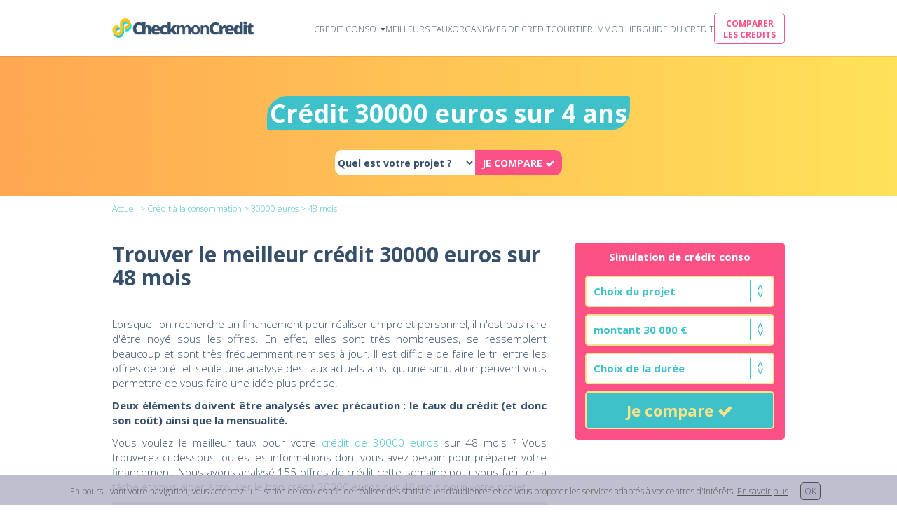

--- FILE ---
content_type: text/html; charset=utf-8
request_url: https://www.checkmoncredit.fr/credit-30000-euros/sur-48-mois
body_size: 14147
content:
<!DOCTYPE html>
<html lang="fr-FR">
<head>
  <title>  Crédit 30000 euros sur 4 ans à partir de 3.16% | CheckmonCredit
</title>
  <meta name="description" content="Simulez votre crédit de 30000 euros sur 48 mois. Découvrez les meilleurs taux et calculez votre mensualité.">
  <meta name="keywords" content="">
  <meta property="og:url" content="https://www.checkmoncredit.fr/credit-30000-euros/sur-48-mois" /><link href="https://www.checkmoncredit.fr/credit-30000-euros/sur-48-mois" rel="canonical" />  <link rel="stylesheet" href="/assets/application-f6cee62c0ba2826227122611aa2f697613fe12b8a67ec2c445394ed6a9a0f80c.css" media="all" />
  <meta name="csrf-param" content="authenticity_token" />
<meta name="csrf-token" content="iJ48iuyGfisKfXJZAr2MzF9PzZftqyTy3p97e7gCmpS4EGJDmiBje6VuP_6DMHNau6rX6WxX-ZvBRO2srNJbRA" />
  <meta name="viewport" content="width=device-width, initial-scale=1">
  <meta http-equiv="X-UA-Compatible" content="IE=edge,chrome=1">
  <link rel="icon" type="image/x-icon" href="/assets/favicon final v2-3d548a535d5a7f3fed0ceed743763cdadf9b72d5c15be93eaba65f99288b385d.png" />
  <!-- TradeDoubler site verification 2987803 -->
</head>


<body>

  <div class="navbar_cmc">
  <div class="navbar_cmc-logo logo_width">
    <a href="/">
      <img src="/assets/Logo 2021 prod-c947e3885fe451c9e3d0bf442e299c2b2ce6dc61119530a719b9928716e51951.png" />
</a>  </div>
  <div class="navbar_cmc-menu">
    <div class="navbar_cmc-menu-item" id="display_navbar_toggle">
      <a href="/credit-consommation">
        <span class="navbar_cmc-menu-item-label">CREDIT CONSO &nbsp<i class="fa fa-caret-down" aria-hidden="true"></i></span>
</a>      <div class="navbar_menu_toggle text-center">
        <div class="navbar_cmc-menu-item">
          <a href="/credit-auto">
            <span class="navbar_cmc-menu-item-label"><i class="fa fa-chevron-right" aria-hidden="true"></i>&nbspCREDIT AUTO</span>
</a>        </div>
        <div class="navbar_cmc-menu-item">
          <a href="/credit-travaux">
            <span class="navbar_cmc-menu-item-label"><i class="fa fa-chevron-right" aria-hidden="true"></i>&nbspCREDIT TRAVAUX</span>
</a>        </div>
        <div class="navbar_cmc-menu-item">
          <a href="/pret-personnel">
            <span class="navbar_cmc-menu-item-label"><i class="fa fa-chevron-right" aria-hidden="true"></i>&nbspPRET PERSONNEL</span>
</a>        </div>
        <div class="navbar_cmc-menu-item">
          <a href="/rachat-de-credit">
            <span class="navbar_cmc-menu-item-label"><i class="fa fa-chevron-right" aria-hidden="true"></i>&nbspRACHAT DE CREDIT</span>
</a>        </div>
      </div>
    </div>

    <div class="navbar_cmc-menu-item">
      <a href="/taux-credit-conso">
        <span class="navbar_cmc-menu-item-label">MEILLEURS TAUX</span>
</a>    </div>
    <div class="navbar_cmc-menu-item">
      <a href="/organisme-de-credit-classement">
        <span class="navbar_cmc-menu-item-label">ORGANISMES DE CREDIT</span>
</a>    </div>
    <div class="navbar_cmc-menu-item">
      <a href="/courtier-immobilier">
        <span class="navbar_cmc-menu-item-label">COURTIER IMMOBILIER</span>
</a>    </div>

    <div class="navbar_cmc-menu-item">
      <a href="/guide-credit-conso">
        <span class="navbar_cmc-menu-item-label">GUIDE DU CREDIT</span>
</a>    </div>

    <div class="navbar_cmc-menu-item">
      <a href="/comparateur-credit-consommation">
        <span class="navbar_cmc-menu-item-label" id="comparateur_navbar_button" onclick="ga('send', 'event', 'goToComparator', 'navbar button', 'navbar button');"><div>COMPARER <br>LES CREDITS</div></span>
</a>    </div>
  </div>
  <div class="navbar_cmc-menu_phone hidden">
    <i class="fa fa-bars" aria-hidden="true"></i>
  </div>
</div>

<div class="navbar_cmc-menu_phone-opened hidden">
  <div class="navbar_cmc-menu_phone-opened-left">
    <div class="navbar_cmc-menu-item">
      <a href="/credit-auto">
        <span class="navbar_cmc-menu-item-label"><i class="fa fa-chevron-right" aria-hidden="true"></i>&nbspCREDIT AUTO</span>
</a>    </div>
    <div class="navbar_cmc-menu-item">
      <a href="/credit-travaux">
        <span class="navbar_cmc-menu-item-label"><i class="fa fa-chevron-right" aria-hidden="true"></i>&nbspCREDIT TRAVAUX</span>
</a>    </div>
    <div class="navbar_cmc-menu-item">
      <a href="/pret-personnel">
        <span class="navbar_cmc-menu-item-label"><i class="fa fa-chevron-right" aria-hidden="true"></i>&nbspPRET PERSONNEL</span>
</a>    </div>
    <div class="navbar_cmc-menu-item">
      <a href="/rachat-de-credit">
        <span class="navbar_cmc-menu-item-label"><i class="fa fa-chevron-right" aria-hidden="true"></i>&nbspRACHAT DE CREDIT</span>
</a>    </div>
    <div class="navbar_cmc-menu-item">
      <a href="/taux-credit-conso">
        <span class="navbar_cmc-menu-item-label"><i class="fa fa-chevron-right" aria-hidden="true"></i>&nbspMEILLEURS TAUX</span>
</a>    </div>
    <div class="navbar_cmc-menu-item">
      <a href="/organisme-de-credit-classement">
        <span class="navbar_cmc-menu-item-label"><i class="fa fa-chevron-right" aria-hidden="true"></i>&nbspORGANISMES DE CREDIT</span>
</a>    </div>

    <div class="navbar_cmc-menu-item">
      <a href="/courtier-immobilier">
        <span class="navbar_cmc-menu-item-label"><i class="fa fa-chevron-right" aria-hidden="true"></i>&nbspCOURTIER IMMOBILIER</span>
</a>    </div>

    <div class="navbar_cmc-menu-item">
      <a href="/guide-credit-conso">
        <span class="navbar_cmc-menu-item-label"><i class="fa fa-chevron-right" aria-hidden="true"></i>&nbspGUIDE DU CREDIT</span>
</a>    </div>
  </div>

  <div class="navbar_cmc-menu_phone-opened-right">
    <a href="/comparateur-credit-consommation">
      <div class="navbar_cmc-menu_phone-opened-right-title">
        <p><strong>Le meilleur taux ! en 3 clics !</strong></p>
        <p>Comparez jusqu'à 38 organismes de crédit à la consommation et trouvez rapidement le meilleur taux pour votre projet.</p>
      </div>
      <span class="navbar_cmc-menu-item-label" id="comparateur_navbar_button" onclick="ga('send', 'event', 'goToComparator', 'navbar button', 'navbar button');"><div class="text-center">COMPARER LES CREDITS</div></span>
</a>  </div>

</div>




  <div class="navbar_cmc-pusher"></div>

    <div class="barometre_banner">

  <div class="barometre_banner-inner">

    <div class="barometre_banner-inner-mktg">
      <div class="barometre_banner-inner-mktg-title">
        <h1><span class="green_color text_white">Crédit 30000 euros sur 4 ans</span></h1>
      </div>
    </div>

    <div class="barometre_banner-inner-cta">

      <form class="plausible-event-name=simuCalcCompare plausible-event-context=Banner+Button" action="/resultats-comparateur-banques-v5" accept-charset="UTF-8" method="post"><input type="hidden" name="authenticity_token" value="1Ky4zEIdfJFrvzdtUhzx9vAm3FiRr0jEb7jWBGsAiuaGUBI7hW9sPJpDrRRFOcQleyqrNilEu_VesVYUe7Bi5g" autocomplete="off" />
        <div class="cta_comparator_light">
          <div class="cta_comparator_light-item">
            <select name="project" id="project" class=""><option value="">Quel est votre projet ?</option><option value="Voiture neuve">Voiture neuve</option>
<option value="Voiture d&#39;occasion">Voiture d&#39;occasion</option>
<option value="Auto écoresponsable">Auto écoresponsable</option>
<option value="Travaux">Travaux</option>
<option value="Travaux écoresponsables">Travaux écoresponsables</option>
<option value="Divers">Divers</option></select>
          </div>
          <div class="hidden">
            <select name="amount" id="amount" class="simulator_partial-item-box"><option value="">Choix du montant</option><option value="1000">montant 1 000 €</option>
<option value="1500">montant 1 500 €</option>
<option value="2000">montant 2 000 €</option>
<option value="2500">montant 2 500 €</option>
<option value="3000">montant 3 000 €</option>
<option value="3500">montant 3 500 €</option>
<option value="4000">montant 4 000 €</option>
<option value="4500">montant 4 500 €</option>
<option value="5000">montant 5 000 €</option>
<option value="5500">montant 5 500 €</option>
<option value="6000">montant 6 000 €</option>
<option value="6500">montant 6 500 €</option>
<option value="7000">montant 7 000 €</option>
<option value="7500">montant 7 500 €</option>
<option value="8000">montant 8 000 €</option>
<option value="8500">montant 8 500 €</option>
<option value="9000">montant 9 000 €</option>
<option value="9500">montant 9 500 €</option>
<option value="10000">montant 10 000 €</option>
<option value="10500">montant 10 500 €</option>
<option value="11000">montant 11 000 €</option>
<option value="11500">montant 11 500 €</option>
<option value="12000">montant 12 000 €</option>
<option value="12500">montant 12 500 €</option>
<option value="13000">montant 13 000 €</option>
<option value="13500">montant 13 500 €</option>
<option value="14000">montant 14 000 €</option>
<option value="14500">montant 14 500 €</option>
<option value="15000">montant 15 000 €</option>
<option value="15500">montant 15 500 €</option>
<option value="16000">montant 16 000 €</option>
<option value="16500">montant 16 500 €</option>
<option value="17000">montant 17 000 €</option>
<option value="17500">montant 17 500 €</option>
<option value="18000">montant 18 000 €</option>
<option value="18500">montant 18 500 €</option>
<option value="19000">montant 19 000 €</option>
<option value="19500">montant 19 500 €</option>
<option value="20000">montant 20 000 €</option>
<option value="20500">montant 20 500 €</option>
<option value="21000">montant 21 000 €</option>
<option value="21500">montant 21 500 €</option>
<option value="22000">montant 22 000 €</option>
<option value="22500">montant 22 500 €</option>
<option value="23000">montant 23 000 €</option>
<option value="23500">montant 23 500 €</option>
<option value="24000">montant 24 000 €</option>
<option value="24500">montant 24 500 €</option>
<option value="25000">montant 25 000 €</option>
<option value="25500">montant 25 500 €</option>
<option value="26000">montant 26 000 €</option>
<option value="26500">montant 26 500 €</option>
<option value="27000">montant 27 000 €</option>
<option value="27500">montant 27 500 €</option>
<option value="28000">montant 28 000 €</option>
<option value="28500">montant 28 500 €</option>
<option value="29000">montant 29 000 €</option>
<option value="29500">montant 29 500 €</option>
<option selected="selected" value="30000">montant 30 000 €</option>
<option value="30500">montant 30 500 €</option>
<option value="31000">montant 31 000 €</option>
<option value="31500">montant 31 500 €</option>
<option value="32000">montant 32 000 €</option>
<option value="32500">montant 32 500 €</option>
<option value="33000">montant 33 000 €</option>
<option value="33500">montant 33 500 €</option>
<option value="34000">montant 34 000 €</option>
<option value="34500">montant 34 500 €</option>
<option value="35000">montant 35 000 €</option>
<option value="35500">montant 35 500 €</option>
<option value="36000">montant 36 000 €</option>
<option value="36500">montant 36 500 €</option>
<option value="37000">montant 37 000 €</option>
<option value="37500">montant 37 500 €</option>
<option value="38000">montant 38 000 €</option>
<option value="38500">montant 38 500 €</option>
<option value="39000">montant 39 000 €</option>
<option value="39500">montant 39 500 €</option>
<option value="40000">montant 40 000 €</option>
<option value="40500">montant 40 500 €</option>
<option value="41000">montant 41 000 €</option>
<option value="41500">montant 41 500 €</option>
<option value="42000">montant 42 000 €</option>
<option value="42500">montant 42 500 €</option>
<option value="43000">montant 43 000 €</option>
<option value="43500">montant 43 500 €</option>
<option value="44000">montant 44 000 €</option>
<option value="44500">montant 44 500 €</option>
<option value="45000">montant 45 000 €</option>
<option value="45500">montant 45 500 €</option>
<option value="46000">montant 46 000 €</option>
<option value="46500">montant 46 500 €</option>
<option value="47000">montant 47 000 €</option>
<option value="47500">montant 47 500 €</option>
<option value="48000">montant 48 000 €</option>
<option value="48500">montant 48 500 €</option>
<option value="49000">montant 49 000 €</option>
<option value="49500">montant 49 500 €</option>
<option value="50000">montant 50 000 €</option></select>
          </div>
          <div class="hidden">
            <select name="n_of_month" id="n_of_month" class="simulator_partial-item-box"><option value="">Choix de la durée</option><option value="12">durée 12 mois</option>
<option value="24">durée 24 mois</option>
<option value="36">durée 36 mois</option>
<option value="48">durée 48 mois</option>
<option value="60">durée 60 mois</option>
<option value="72">durée 72 mois</option>
<option value="84">durée 84 mois</option></select>
          </div>

          <div class="cta_comparator_light-item" id="">
            <button name="button" type="submit" id="check-button-2" onClick="ga(&#39;send&#39;, &#39;event&#39;, &#39;simuCalcCompare&#39;, &#39;simulator&#39;, &#39;/credit-30000-euros/sur-48-mois&#39;);">
              JE COMPARE&nbsp<i class="fa fa-check" aria-hidden="true"></i>
</button>          </div>
        </div>
</form>
    </div>



  </div>

</div>



  
<div class="breadcrumbs">
  <p><a href="/">Accueil</a>&nbsp>&nbsp<a title="Crédit à la consommation : découvrez le crédit conso le mieux adapté à votre projet" href="/credit-consommation">Crédit à la consommation</a>&nbsp>&nbsp<a title="Crédit 30000 euros : comparer les meilleurs taux" href="/credit-30000-euros">30000 euros</a>&nbsp>&nbsp48 mois</p>
</div>

  <div class="credits_layout_layer">
      <div class="guide_introduction" id="no-simulator-margin">
    <div class="guide_introduction-left">
      <div class="guide_introduction-left-content">
        <h2>Trouver le meilleur crédit 30000 euros sur 48 mois</h2>
      </div>
      <p>Lorsque l'on recherche un financement pour réaliser un projet personnel, il n'est pas rare d'être noyé sous les offres. En effet, elles sont très nombreuses, se ressemblent beaucoup et sont très fréquemment remises à jour. Il est difficile de faire le tri entre les offres de prêt et seule une analyse des taux actuels ainsi qu'une simulation peuvent vous permettre de vous faire une idée plus précise.</p>
      <p><strong>Deux éléments doivent être analysés avec précaution : le taux du crédit (et donc son coût) ainsi que la mensualité.</strong></p>
      <p>Vous voulez le meilleur taux pour votre <a href="/credit-30000-euros">crédit de 30000 euros</a> sur 48 mois ? Vous trouverez ci-dessous toutes les informations dont vous avez besoin pour préparer votre financement. Nous avons analysé 155 offres de crédit cette semaine pour vous faciliter la tâche et vous aider à trouver le bon crédit 30000 euros sur 48 mois pour votre projet.</p>


      
<div class="mention_engagement bg-grey text-center">
  <p><strong>Un crédit vous engage et doit être remboursé. Vérifiez vos capacités de remboursement avant de vous engager.</strong></p>
</div>


    </div>
    <div class="guide_introduction-right">
      <div class="guide_introduction-right-simulator">
        <div class="column_simulator">
          <div class="text-center"><p class="text_white"><strong>Simulation de crédit conso</strong></p></div>
          
  <form class="plausible-event-name=simuCalcCompare plausible-event-context=Full+Simulator" action="/resultats-comparateur-banques-v5" accept-charset="UTF-8" method="post"><input type="hidden" name="authenticity_token" value="SToKpK-nGgFuKIIab4OfUcwGx_mlH608XDUQJTpC94YbxqBTaNUKrJ_UGGN4pqqCRwqwlx30Xg1tPJA1KvIfhg" autocomplete="off" />
    <div class="simulator_partial">
      <div class="simulator_partial-item" id="big-item">
        <div class="select-box" id="project-item">
          <select name="project" id="project" class="simulator_partial-item-box"><option value="">Choix du projet</option><option value="Voiture neuve">Voiture neuve</option>
<option value="Voiture d&#39;occasion">Voiture d&#39;occasion</option>
<option value="Auto écoresponsable">Auto écoresponsable</option>
<option value="Travaux">Travaux</option>
<option value="Travaux écoresponsables">Travaux écoresponsables</option>
<option value="Divers">Divers</option></select>
        </div>
      </div>
      <div class="simulator_partial-item" id="medium-item">
        <div class="select-box" id="amount-item">
          <select name="amount" id="amount" class="simulator_partial-item-box"><option value="">Choix du montant</option><option value="1000">montant 1 000 €</option>
<option value="1500">montant 1 500 €</option>
<option value="2000">montant 2 000 €</option>
<option value="2500">montant 2 500 €</option>
<option value="3000">montant 3 000 €</option>
<option value="3500">montant 3 500 €</option>
<option value="4000">montant 4 000 €</option>
<option value="4500">montant 4 500 €</option>
<option value="5000">montant 5 000 €</option>
<option value="5500">montant 5 500 €</option>
<option value="6000">montant 6 000 €</option>
<option value="6500">montant 6 500 €</option>
<option value="7000">montant 7 000 €</option>
<option value="7500">montant 7 500 €</option>
<option value="8000">montant 8 000 €</option>
<option value="8500">montant 8 500 €</option>
<option value="9000">montant 9 000 €</option>
<option value="9500">montant 9 500 €</option>
<option value="10000">montant 10 000 €</option>
<option value="10500">montant 10 500 €</option>
<option value="11000">montant 11 000 €</option>
<option value="11500">montant 11 500 €</option>
<option value="12000">montant 12 000 €</option>
<option value="12500">montant 12 500 €</option>
<option value="13000">montant 13 000 €</option>
<option value="13500">montant 13 500 €</option>
<option value="14000">montant 14 000 €</option>
<option value="14500">montant 14 500 €</option>
<option value="15000">montant 15 000 €</option>
<option value="15500">montant 15 500 €</option>
<option value="16000">montant 16 000 €</option>
<option value="16500">montant 16 500 €</option>
<option value="17000">montant 17 000 €</option>
<option value="17500">montant 17 500 €</option>
<option value="18000">montant 18 000 €</option>
<option value="18500">montant 18 500 €</option>
<option value="19000">montant 19 000 €</option>
<option value="19500">montant 19 500 €</option>
<option value="20000">montant 20 000 €</option>
<option value="20500">montant 20 500 €</option>
<option value="21000">montant 21 000 €</option>
<option value="21500">montant 21 500 €</option>
<option value="22000">montant 22 000 €</option>
<option value="22500">montant 22 500 €</option>
<option value="23000">montant 23 000 €</option>
<option value="23500">montant 23 500 €</option>
<option value="24000">montant 24 000 €</option>
<option value="24500">montant 24 500 €</option>
<option value="25000">montant 25 000 €</option>
<option value="25500">montant 25 500 €</option>
<option value="26000">montant 26 000 €</option>
<option value="26500">montant 26 500 €</option>
<option value="27000">montant 27 000 €</option>
<option value="27500">montant 27 500 €</option>
<option value="28000">montant 28 000 €</option>
<option value="28500">montant 28 500 €</option>
<option value="29000">montant 29 000 €</option>
<option value="29500">montant 29 500 €</option>
<option selected="selected" value="30000">montant 30 000 €</option>
<option value="30500">montant 30 500 €</option>
<option value="31000">montant 31 000 €</option>
<option value="31500">montant 31 500 €</option>
<option value="32000">montant 32 000 €</option>
<option value="32500">montant 32 500 €</option>
<option value="33000">montant 33 000 €</option>
<option value="33500">montant 33 500 €</option>
<option value="34000">montant 34 000 €</option>
<option value="34500">montant 34 500 €</option>
<option value="35000">montant 35 000 €</option>
<option value="35500">montant 35 500 €</option>
<option value="36000">montant 36 000 €</option>
<option value="36500">montant 36 500 €</option>
<option value="37000">montant 37 000 €</option>
<option value="37500">montant 37 500 €</option>
<option value="38000">montant 38 000 €</option>
<option value="38500">montant 38 500 €</option>
<option value="39000">montant 39 000 €</option>
<option value="39500">montant 39 500 €</option>
<option value="40000">montant 40 000 €</option>
<option value="40500">montant 40 500 €</option>
<option value="41000">montant 41 000 €</option>
<option value="41500">montant 41 500 €</option>
<option value="42000">montant 42 000 €</option>
<option value="42500">montant 42 500 €</option>
<option value="43000">montant 43 000 €</option>
<option value="43500">montant 43 500 €</option>
<option value="44000">montant 44 000 €</option>
<option value="44500">montant 44 500 €</option>
<option value="45000">montant 45 000 €</option>
<option value="45500">montant 45 500 €</option>
<option value="46000">montant 46 000 €</option>
<option value="46500">montant 46 500 €</option>
<option value="47000">montant 47 000 €</option>
<option value="47500">montant 47 500 €</option>
<option value="48000">montant 48 000 €</option>
<option value="48500">montant 48 500 €</option>
<option value="49000">montant 49 000 €</option>
<option value="49500">montant 49 500 €</option>
<option value="50000">montant 50 000 €</option></select>
        </div>
      </div>
      <div class="simulator_partial-item" id="medium-item">
        <div class="select-box" id="n_of_months-item">
          <select name="n_of_month" id="n_of_month" class="simulator_partial-item-box"><option value="">Choix de la durée</option><option value="12">durée 12 mois</option>
<option value="24">durée 24 mois</option>
<option value="36">durée 36 mois</option>
<option value="48">durée 48 mois</option>
<option value="60">durée 60 mois</option>
<option value="72">durée 72 mois</option>
<option value="84">durée 84 mois</option></select>
        </div>
      </div>
      <div class="simulator_partial-item" id="button-item">
        <div class="simulator_partial-item-button">
          <button name="button" type="submit" id="check-button-2" onClick="ga(&#39;send&#39;, &#39;event&#39;, &#39;simuCalcCompare&#39;, &#39;simulator&#39;, &#39;/credit-30000-euros/sur-48-mois&#39;);">
            Je compare&nbsp<i class="fa fa-check" aria-hidden="true"></i>
</button>        </div>
      </div>
    </div>
</form>

<script type="text/javascript">
  document.getElementsByName('button').forEach(function(item) {
    item.addEventListener('click', function(event) {
      console.log('ok click');
      if (navigator.cookieEnabled) {
        console.log("cookies enabled");
      } else {
        console.log("cookies not enabled");
        event.preventDefault();
        alert("Désolé, il semblerait que les cookies soient désactivés sur votre navigateur, ce qui empêche le comparateur CheckmonCredit.fr de fonctionner correctement. Si vous souhaitez utiliser le comparateur CheckmonCredit.fr, nous vous invitons à modifier les paramètres de votre navigateur.");
      }
    }, false );
  });
</script>

        </div>
      </div>
    </div>
  </div>
  <div class="guide_content">
    <div class="guide_content-left">
      <h2>Quel taux pour un crédit 30000€ sur
          4 ans ?
      </h2>
        <div class="data_tables_best_rates">
    <table>
      <caption class="text-center"><p><strong>Taux des crédis conso de 30000 euros sur 48 mois</p></strong></caption>
      <tr>
        <th id="first_row"></th>
        <td class="text-center" id="center_td"><p><strong>Meilleur taux</strong></p></td>
        <td class="text-center" id="center_td"><p><strong>Bon taux</strong></p></td>
        <td class="text-center" id="first_row"><p><strong>Taux moyen</strong></p></td>
      </tr>

        <tr id="other_row">
          <th id="other_row">
            <p><strong>Crédit auto - voiture neuve (thermique)</strong></p>
          </th>
          <td class="text-center" id="center_td">
            <p title="meilleur taux constaté pour l'achat d'une voiture neuve">
              <span class="data_tables_best_rates-data">
                4.40%
              </span>
            </p>
          </td>
          <td class="text-center" id="center_td">
            <p title="bon taux actuel pour l'achat d'une voiture neuve">
              <span class="data_tables_best_rates-data">
                5.49%
              </span>
            </p>
          </td>
          <td class="text-center" id="other_row">
            <p title="taux moyen constaté actuellement pour l'achat d'un véhicule neuf">
              <span class="data_tables_best_rates-data">
                6.22%
              </span>
            </p>
          </td>
        </tr>

        <tr id="other_row">
          <th id="other_row">
            <p><strong>Crédit auto - voiture électrique / hybride</strong></p>
          </th>
          <td class="text-center" id="center_td">
            <p title="meilleur taux constaté pour l'achat d'une voiture électrique ou hybride">
              <span class="data_tables_best_rates-data">
                3.16%
              </span>
            </p>
          </td>
          <td class="text-center" id="center_td">
            <p title="bon taux actuel pour l'achat d'une voiture électrique ou hybride">
              <span class="data_tables_best_rates-data">
                4.65%
              </span>
            </p>
          </td>
          <td class="text-center" id="other_row">
            <p title="taux moyen constaté actuellement pour l'achat d'un véhicule électrique ou hybride">
              <span class="data_tables_best_rates-data">
                5.68%
              </span>
            </p>
          </td>
        </tr>

        <tr id="other_row">
          <th id="other_row">
            <p><strong>Crédit auto - voiture d'occasion</strong></p>
          </th>
          <td class="text-center" id="center_td">
            <p title="meilleur taux constaté pour l'achat d'un auto d'occasion">
              <span class="data_tables_best_rates-data">
                4.49%
              </span>
            </p>
          </td>
          <td class="text-center" id="center_td">
            <p title="bon taux actuel pour l'achat d'une voiture d'occasion">
              <span class="data_tables_best_rates-data">
                5.51%
              </span>
            </p>
          </td>
          <td class="text-center" id="other_row">
            <p title="taux moyen constaté actuellement pour l'achat d'un véhicule d'occasion">
              <span class="data_tables_best_rates-data">
                6.23%
              </span>
            </p>
          </td>
        </tr>

        <tr id="other_row">
          <th id="other_row">
            <p><strong>Prêt travaux - amélioration de l'habitat</strong></p>
          </th>
          <td class="text-center" id="center_td">
            <p title="meilleur taux constaté pour un projet travaux">
              <span class="data_tables_best_rates-data">
                4.40%
              </span>
            </p>
          </td>
          <td class="text-center" id="center_td">
            <p title="bon taux actuel pour un prêt travaux">
              <span class="data_tables_best_rates-data">
                5.50%
              </span>
            </p>
          </td>
          <td class="text-center" id="other_row">
            <p title="taux moyen constaté pour le financement de travaux d'amélioration de l'habitat">
              <span class="data_tables_best_rates-data">
                6.27%
              </span>
            </p>
          </td>
        </tr>

        <tr id="other_row">
          <th id="other_row">
            <p><strong>Prêt travaux - rénovation énergétique</strong></p>
          </th>
          <td class="text-center" id="center_td">
            <p title="meilleur taux constaté pour des travaux de rénovation énergétique">
              <span class="data_tables_best_rates-data">
                4.25%
              </span>
            </p>
          </td>
          <td class="text-center" id="center_td">
            <p title="bon taux actuel pour un prêt travaux de rénovation énergétique">
              <span class="data_tables_best_rates-data">
                5.11%
              </span>
            </p>
          </td>
          <td class="text-center" id="other_row">
            <p title="taux moyen constaté pour la rénovation énergétique d'un logement">
              <span class="data_tables_best_rates-data">
                6.01%
              </span>
            </p>
          </td>
        </tr>

        <tr id="other_row">
          <th id="last_row">
            <p><strong>Prêt personnel - projets divers sans justificatifs</strong></p>
          </th>
          <td class="text-center" id="center_td">
            <p title="meilleur taux constaté pour le financement d'un projet personnel sans justificatif">
              <span class="data_tables_best_rates-data">
                4.60%
              </span>
            </p>
          </td>
          <td class="text-center" id="center_td">
            <p title="bon taux actuel pour un prêt personnel sans justificatif">
              <span class="data_tables_best_rates-data">
                5.50%
              </span>
            </p>
          </td>
          <td class="text-center" id="last_row">
            <p title="taux moyen constaté pour un crédit personnel">
              <span class="data_tables_best_rates-data">
                6.19%
              </span>
            </p>
          </td>
        </tr>

    </table>
  </div>
  <br>
  <p>Les informations présentées ci-dessous ont été compilées à partir des taux actuels (TAEG, taux annuel effectif global) constatés au 18/01/2026, pour un ensemble d'offres de prêt d'un montant de 30000€ sur une durée de remboursement de 48 mois.</p>


      <h2>Quelle mensualité pour 30000 euros sur
          4 ans ?
      </h2>
      
  <div class="calculette_amount_duration">
    <div class="calculette_amount_duration-left">
        <a href="/credit-30000-euros/sur-36-mois">
          <i class="fa fa-chevron-left" aria-hidden="true"></i>
          <p>Calcul sur 36 mois</p>
</a>    </div>

    <div class="calculette_amount_duration-center">
      <div class="calculette_amount_duration-center-redirects">
          <a href="/credit-30000-euros/sur-36-mois">
            <i class="fa fa-chevron-left" aria-hidden="true"></i>
            <p>Calcul sur 36 mois</p>
</a>          <a href="/credit-30000-euros/sur-60-mois">
            <p>Calcul sur 60 mois</p>
            <i class="fa fa-chevron-right" aria-hidden="true"></i>
</a>      </div>
      <div class="credit_simulator credit_simulator_top_part">
        <p class="text-center text_green"><strong>Calculette mensualités pour 30000€ sur 48 mois</strong></p>
        <div class="credit_simulator-item" id="top-border-radius">
          <div class="credit_simulator-item-title">
            <p><strong>Choix du projet</strong></p>
          </div>
          <div class="credit_simulator-item-choice">
            <span class="credit_simulator-item-choice-option project_choice_item non_active_choice" id="voiture_neuve"><p>Voiture neuve (thermique)</p></span>
            <span class="credit_simulator-item-choice-option project_choice_item non_active_choice" id="auto_écoresponsable"><p>Voiture électrique / hybride</p></span>
            <span class="credit_simulator-item-choice-option project_choice_item active_choice" id="voiture_d_occasion"><p>Voiture d'occasion</p></span>
            <span class="credit_simulator-item-choice-option project_choice_item non_active_choice" id="travaux"><p>Travaux</p></span>
            <span class="credit_simulator-item-choice-option project_choice_item non_active_choice" id="travaux_écoresponsables"><p>Travaux (rénovation énergétique)</p></span>
            <span class="credit_simulator-item-choice-option project_choice_item non_active_choice" id="divers"><p>Prêt personnel</p></span>
          </div>
        </div>

        <div class="credit_simulator-item" id="bottom-border-radius">
          <div class="credit_simulator-item-title">
            <p><strong>Taux de la simulation</strong></p>
          </div>
          <div class="credit_simulator-item-choice">
            <span class="credit_simulator-item-choice-option rate_choice_item active_choice" id="best_rate"><p>Meilleur taux</p></span>
            <span class="credit_simulator-item-choice-option rate_choice_item non_active_choice" id="good_rate"><p>Bon taux</p></span>
            <span class="credit_simulator-item-choice-option rate_choice_item non_active_choice" id="average_rate"><p>Taux moyen</p></span>
          </div>
        </div>
      </div>

            <div class="credit_simulator credit_simulator_center_part hidden" id="voiture_neuve_best_rate">
              <div class="credit_simulator-result">
                <div class="credit_simulator-result-title">
                  <p><strong>Résultat du calcul (hors assurance facultative)</strong><sup>*</sup></p>
                </div>
                <div class="credit_simulator-result-figures">
                  <div class="credit_simulator-result-figures-item">
                    <i class="fa fa-check" aria-hidden="true"></i><p>
                        Projet auto (crédit voiture neuve)
                      de <strong class="text_green">30000 euros sur 48 mois</strong>
                    </p>
                  </div>
                  <div class="credit_simulator-result-figures-item">
                    <i class="fa fa-check" aria-hidden="true"></i><p>TAEG<sup>*</sup> : <strong class="text_green">4.40%</strong>
                        (meilleur taux
                      actuel)
                      </p>
                  </div>
                  <div class="credit_simulator-result-figures-item">
                    <i class="fa fa-check" aria-hidden="true"></i><p>Mensualités<sup>*</sup> : 48 échéances de <strong class="text_green">681,54€</strong></p>
                  </div>
                  <div class="credit_simulator-result-figures-item">
                    <i class="fa fa-check" aria-hidden="true"></i><p>Montant total dû<sup>*</sup> <strong class="text_green">32 713,92€</strong> et coût du crédit<sup>*</sup> <strong class="text_green">2 713,92€</strong></p>
                  </div>
                </div>
                <div class="credit_simulator-result-legal">
                  <p><sup>*</sup>Hors assurance facultative. Exemple non contractuel, calculé à titre indicatif. Sous réserve d'étude et d'acceptation de votre dossier par les organismes de crédit dont les offres sont listées sur notre site.</p>
                </div>
              </div>
            </div>

            <div class="credit_simulator credit_simulator_bottom_part hidden" id="voiture_neuve_best_rate_cta">
              <div class="credit_simulator-cta">
                <p class="text-center text_red"><strong>31 offres de crédit correspondent à votre projet</strong></p>

                <form class="plausible-event-name=simuCalcCompare plausible-event-context=AmtMaturity+Simulator" action="/resultats-comparateur-banques-v5" accept-charset="UTF-8" method="post"><input type="hidden" name="authenticity_token" value="YPQozi_M1O6xc9D02FADga3FNgAPMubQPmmO42KxGAEyCII56L7EQ0CPSo3PdTZSJslBbrfZFeEPYA7zcgHwAQ" autocomplete="off" />
                  <input type="hidden" name="project" id="project" value="Voiture neuve" autocomplete="off" />
                  <input type="hidden" name="amount" id="amount" value="30000" autocomplete="off" />
                  <input type="hidden" name="n_of_month" id="n_of_month" value="48" autocomplete="off" />
                  <div class="credit_simulator-cta-button text-center">
                    <button name="button" type="submit" id="check-button-2" onClick="ga(&#39;send&#39;, &#39;event&#39;, &#39;simuCalcCompare&#39;, &#39;simulator&#39;, &#39;/credit-30000-euros/sur-48-mois&#39;);">
                      <p title="Cliquer pour découvrir l'offre"><strong>JE COMPARE LES OFFRES</strong>&nbsp<i class="fa fa-check" aria-hidden="true"></i></p>
</button>                  </div>
</form>              </div>
            </div>

            <div class="credit_simulator credit_simulator_center_part hidden" id="voiture_neuve_good_rate">
              <div class="credit_simulator-result">
                <div class="credit_simulator-result-title">
                  <p><strong>Résultat du calcul (hors assurance facultative)</strong><sup>*</sup></p>
                </div>
                <div class="credit_simulator-result-figures">
                  <div class="credit_simulator-result-figures-item">
                    <i class="fa fa-check" aria-hidden="true"></i><p>
                        Projet auto (crédit voiture neuve)
                      de <strong class="text_green">30000 euros sur 48 mois</strong>
                    </p>
                  </div>
                  <div class="credit_simulator-result-figures-item">
                    <i class="fa fa-check" aria-hidden="true"></i><p>TAEG<sup>*</sup> : <strong class="text_green">5.49%</strong>
                        (bon taux
                      actuel)
                      </p>
                  </div>
                  <div class="credit_simulator-result-figures-item">
                    <i class="fa fa-check" aria-hidden="true"></i><p>Mensualités<sup>*</sup> : 48 échéances de <strong class="text_green">695,78€</strong></p>
                  </div>
                  <div class="credit_simulator-result-figures-item">
                    <i class="fa fa-check" aria-hidden="true"></i><p>Montant total dû<sup>*</sup> <strong class="text_green">33 397,44€</strong> et coût du crédit<sup>*</sup> <strong class="text_green">3 397,44€</strong></p>
                  </div>
                </div>
                <div class="credit_simulator-result-legal">
                  <p><sup>*</sup>Hors assurance facultative. Exemple non contractuel, calculé à titre indicatif. Sous réserve d'étude et d'acceptation de votre dossier par les organismes de crédit dont les offres sont listées sur notre site.</p>
                </div>
              </div>
            </div>

            <div class="credit_simulator credit_simulator_bottom_part hidden" id="voiture_neuve_good_rate_cta">
              <div class="credit_simulator-cta">
                <p class="text-center text_red"><strong>31 offres de crédit correspondent à votre projet</strong></p>

                <form class="plausible-event-name=simuCalcCompare plausible-event-context=AmtMaturity+Simulator" action="/resultats-comparateur-banques-v5" accept-charset="UTF-8" method="post"><input type="hidden" name="authenticity_token" value="9wEz7xh29qUZUwGotwLjv5MKVV2r7wzbcvipHIXRynql_ZkY3wTmCOivm9GgJ9ZsGAYiMxME_-pD8SkMlWEieg" autocomplete="off" />
                  <input type="hidden" name="project" id="project" value="Voiture neuve" autocomplete="off" />
                  <input type="hidden" name="amount" id="amount" value="30000" autocomplete="off" />
                  <input type="hidden" name="n_of_month" id="n_of_month" value="48" autocomplete="off" />
                  <div class="credit_simulator-cta-button text-center">
                    <button name="button" type="submit" id="check-button-2" onClick="ga(&#39;send&#39;, &#39;event&#39;, &#39;simuCalcCompare&#39;, &#39;simulator&#39;, &#39;/credit-30000-euros/sur-48-mois&#39;);">
                      <p title="Cliquer pour découvrir l'offre"><strong>JE COMPARE LES OFFRES</strong>&nbsp<i class="fa fa-check" aria-hidden="true"></i></p>
</button>                  </div>
</form>              </div>
            </div>

            <div class="credit_simulator credit_simulator_center_part hidden" id="voiture_neuve_average_rate">
              <div class="credit_simulator-result">
                <div class="credit_simulator-result-title">
                  <p><strong>Résultat du calcul (hors assurance facultative)</strong><sup>*</sup></p>
                </div>
                <div class="credit_simulator-result-figures">
                  <div class="credit_simulator-result-figures-item">
                    <i class="fa fa-check" aria-hidden="true"></i><p>
                        Projet auto (crédit voiture neuve)
                      de <strong class="text_green">30000 euros sur 48 mois</strong>
                    </p>
                  </div>
                  <div class="credit_simulator-result-figures-item">
                    <i class="fa fa-check" aria-hidden="true"></i><p>TAEG<sup>*</sup> : <strong class="text_green">6.22%</strong>
                        (taux moyen
                      actuel)
                      </p>
                  </div>
                  <div class="credit_simulator-result-figures-item">
                    <i class="fa fa-check" aria-hidden="true"></i><p>Mensualités<sup>*</sup> : 48 échéances de <strong class="text_green">705,24€</strong></p>
                  </div>
                  <div class="credit_simulator-result-figures-item">
                    <i class="fa fa-check" aria-hidden="true"></i><p>Montant total dû<sup>*</sup> <strong class="text_green">33 851,52€</strong> et coût du crédit<sup>*</sup> <strong class="text_green">3 851,52€</strong></p>
                  </div>
                </div>
                <div class="credit_simulator-result-legal">
                  <p><sup>*</sup>Hors assurance facultative. Exemple non contractuel, calculé à titre indicatif. Sous réserve d'étude et d'acceptation de votre dossier par les organismes de crédit dont les offres sont listées sur notre site.</p>
                </div>
              </div>
            </div>

            <div class="credit_simulator credit_simulator_bottom_part hidden" id="voiture_neuve_average_rate_cta">
              <div class="credit_simulator-cta">
                <p class="text-center text_red"><strong>31 offres de crédit correspondent à votre projet</strong></p>

                <form class="plausible-event-name=simuCalcCompare plausible-event-context=AmtMaturity+Simulator" action="/resultats-comparateur-banques-v5" accept-charset="UTF-8" method="post"><input type="hidden" name="authenticity_token" value="adCfA2-rLCsKx9WbsbFg0wUv9ii5lf1GQRDP1yZPKS47LDX0qNk8hvs7T-KmlFUAjiOBRgF-DndwGU_HNv_BLg" autocomplete="off" />
                  <input type="hidden" name="project" id="project" value="Voiture neuve" autocomplete="off" />
                  <input type="hidden" name="amount" id="amount" value="30000" autocomplete="off" />
                  <input type="hidden" name="n_of_month" id="n_of_month" value="48" autocomplete="off" />
                  <div class="credit_simulator-cta-button text-center">
                    <button name="button" type="submit" id="check-button-2" onClick="ga(&#39;send&#39;, &#39;event&#39;, &#39;simuCalcCompare&#39;, &#39;simulator&#39;, &#39;/credit-30000-euros/sur-48-mois&#39;);">
                      <p title="Cliquer pour découvrir l'offre"><strong>JE COMPARE LES OFFRES</strong>&nbsp<i class="fa fa-check" aria-hidden="true"></i></p>
</button>                  </div>
</form>              </div>
            </div>


            <div class="credit_simulator credit_simulator_center_part show_this_result" id="voiture_d_occasion_best_rate">
              <div class="credit_simulator-result">
                <div class="credit_simulator-result-title">
                  <p><strong>Résultat du calcul (hors assurance facultative)</strong><sup>*</sup></p>
                </div>
                <div class="credit_simulator-result-figures">
                  <div class="credit_simulator-result-figures-item">
                    <i class="fa fa-check" aria-hidden="true"></i><p>
                        Projet auto (crédit voiture d&#39;occasion)
                      de <strong class="text_green">30000 euros sur 48 mois</strong>
                    </p>
                  </div>
                  <div class="credit_simulator-result-figures-item">
                    <i class="fa fa-check" aria-hidden="true"></i><p>TAEG<sup>*</sup> : <strong class="text_green">4.49%</strong>
                        (meilleur taux
                      actuel)
                      </p>
                  </div>
                  <div class="credit_simulator-result-figures-item">
                    <i class="fa fa-check" aria-hidden="true"></i><p>Mensualités<sup>*</sup> : 48 échéances de <strong class="text_green">682,75€</strong></p>
                  </div>
                  <div class="credit_simulator-result-figures-item">
                    <i class="fa fa-check" aria-hidden="true"></i><p>Montant total dû<sup>*</sup> <strong class="text_green">32 772,00€</strong> et coût du crédit<sup>*</sup> <strong class="text_green">2 772,00€</strong></p>
                  </div>
                </div>
                <div class="credit_simulator-result-legal">
                  <p><sup>*</sup>Hors assurance facultative. Exemple non contractuel, calculé à titre indicatif. Sous réserve d'étude et d'acceptation de votre dossier par les organismes de crédit dont les offres sont listées sur notre site.</p>
                </div>
              </div>
            </div>

            <div class="credit_simulator credit_simulator_bottom_part show_this_result" id="voiture_d_occasion_best_rate_cta">
              <div class="credit_simulator-cta">
                <p class="text-center text_red"><strong>31 offres de crédit correspondent à votre projet</strong></p>

                <form class="plausible-event-name=simuCalcCompare plausible-event-context=AmtMaturity+Simulator" action="/resultats-comparateur-banques-v5" accept-charset="UTF-8" method="post"><input type="hidden" name="authenticity_token" value="tpEpPht6zCUPoiHH8heUP5WmAQusCGQVK9epHU02p9bkbYPJ3AjciP5eu77lMqHsHqp2ZRTjlyQa3ikNXYZP1g" autocomplete="off" />
                  <input type="hidden" name="project" id="project" value="Voiture d&#39;occasion" autocomplete="off" />
                  <input type="hidden" name="amount" id="amount" value="30000" autocomplete="off" />
                  <input type="hidden" name="n_of_month" id="n_of_month" value="48" autocomplete="off" />
                  <div class="credit_simulator-cta-button text-center">
                    <button name="button" type="submit" id="check-button-2" onClick="ga(&#39;send&#39;, &#39;event&#39;, &#39;simuCalcCompare&#39;, &#39;simulator&#39;, &#39;/credit-30000-euros/sur-48-mois&#39;);">
                      <p title="Cliquer pour découvrir l'offre"><strong>JE COMPARE LES OFFRES</strong>&nbsp<i class="fa fa-check" aria-hidden="true"></i></p>
</button>                  </div>
</form>              </div>
            </div>

            <div class="credit_simulator credit_simulator_center_part hidden" id="voiture_d_occasion_good_rate">
              <div class="credit_simulator-result">
                <div class="credit_simulator-result-title">
                  <p><strong>Résultat du calcul (hors assurance facultative)</strong><sup>*</sup></p>
                </div>
                <div class="credit_simulator-result-figures">
                  <div class="credit_simulator-result-figures-item">
                    <i class="fa fa-check" aria-hidden="true"></i><p>
                        Projet auto (crédit voiture d&#39;occasion)
                      de <strong class="text_green">30000 euros sur 48 mois</strong>
                    </p>
                  </div>
                  <div class="credit_simulator-result-figures-item">
                    <i class="fa fa-check" aria-hidden="true"></i><p>TAEG<sup>*</sup> : <strong class="text_green">5.51%</strong>
                        (bon taux
                      actuel)
                      </p>
                  </div>
                  <div class="credit_simulator-result-figures-item">
                    <i class="fa fa-check" aria-hidden="true"></i><p>Mensualités<sup>*</sup> : 48 échéances de <strong class="text_green">696,05€</strong></p>
                  </div>
                  <div class="credit_simulator-result-figures-item">
                    <i class="fa fa-check" aria-hidden="true"></i><p>Montant total dû<sup>*</sup> <strong class="text_green">33 410,40€</strong> et coût du crédit<sup>*</sup> <strong class="text_green">3 410,40€</strong></p>
                  </div>
                </div>
                <div class="credit_simulator-result-legal">
                  <p><sup>*</sup>Hors assurance facultative. Exemple non contractuel, calculé à titre indicatif. Sous réserve d'étude et d'acceptation de votre dossier par les organismes de crédit dont les offres sont listées sur notre site.</p>
                </div>
              </div>
            </div>

            <div class="credit_simulator credit_simulator_bottom_part hidden" id="voiture_d_occasion_good_rate_cta">
              <div class="credit_simulator-cta">
                <p class="text-center text_red"><strong>31 offres de crédit correspondent à votre projet</strong></p>

                <form class="plausible-event-name=simuCalcCompare plausible-event-context=AmtMaturity+Simulator" action="/resultats-comparateur-banques-v5" accept-charset="UTF-8" method="post"><input type="hidden" name="authenticity_token" value="cA-mUUtaNoHDD3Y_hM6-QwBd9XZw6sW9EaUs0Qxqviki8wymjCgmLDLz7EaT64uQi1GCGMgBNowgrKzBHNpWKQ" autocomplete="off" />
                  <input type="hidden" name="project" id="project" value="Voiture d&#39;occasion" autocomplete="off" />
                  <input type="hidden" name="amount" id="amount" value="30000" autocomplete="off" />
                  <input type="hidden" name="n_of_month" id="n_of_month" value="48" autocomplete="off" />
                  <div class="credit_simulator-cta-button text-center">
                    <button name="button" type="submit" id="check-button-2" onClick="ga(&#39;send&#39;, &#39;event&#39;, &#39;simuCalcCompare&#39;, &#39;simulator&#39;, &#39;/credit-30000-euros/sur-48-mois&#39;);">
                      <p title="Cliquer pour découvrir l'offre"><strong>JE COMPARE LES OFFRES</strong>&nbsp<i class="fa fa-check" aria-hidden="true"></i></p>
</button>                  </div>
</form>              </div>
            </div>

            <div class="credit_simulator credit_simulator_center_part hidden" id="voiture_d_occasion_average_rate">
              <div class="credit_simulator-result">
                <div class="credit_simulator-result-title">
                  <p><strong>Résultat du calcul (hors assurance facultative)</strong><sup>*</sup></p>
                </div>
                <div class="credit_simulator-result-figures">
                  <div class="credit_simulator-result-figures-item">
                    <i class="fa fa-check" aria-hidden="true"></i><p>
                        Projet auto (crédit voiture d&#39;occasion)
                      de <strong class="text_green">30000 euros sur 48 mois</strong>
                    </p>
                  </div>
                  <div class="credit_simulator-result-figures-item">
                    <i class="fa fa-check" aria-hidden="true"></i><p>TAEG<sup>*</sup> : <strong class="text_green">6.23%</strong>
                        (taux moyen
                      actuel)
                      </p>
                  </div>
                  <div class="credit_simulator-result-figures-item">
                    <i class="fa fa-check" aria-hidden="true"></i><p>Mensualités<sup>*</sup> : 48 échéances de <strong class="text_green">705,38€</strong></p>
                  </div>
                  <div class="credit_simulator-result-figures-item">
                    <i class="fa fa-check" aria-hidden="true"></i><p>Montant total dû<sup>*</sup> <strong class="text_green">33 858,24€</strong> et coût du crédit<sup>*</sup> <strong class="text_green">3 858,24€</strong></p>
                  </div>
                </div>
                <div class="credit_simulator-result-legal">
                  <p><sup>*</sup>Hors assurance facultative. Exemple non contractuel, calculé à titre indicatif. Sous réserve d'étude et d'acceptation de votre dossier par les organismes de crédit dont les offres sont listées sur notre site.</p>
                </div>
              </div>
            </div>

            <div class="credit_simulator credit_simulator_bottom_part hidden" id="voiture_d_occasion_average_rate_cta">
              <div class="credit_simulator-cta">
                <p class="text-center text_red"><strong>31 offres de crédit correspondent à votre projet</strong></p>

                <form class="plausible-event-name=simuCalcCompare plausible-event-context=AmtMaturity+Simulator" action="/resultats-comparateur-banques-v5" accept-charset="UTF-8" method="post"><input type="hidden" name="authenticity_token" value="OzfxgkkFuCEPUfvGcjwAt17A3dgPjOn71qAnbr6cKAxpy1t1jneojP6tYb9lGTVk1cyqtrdnGsrnqad-rizADA" autocomplete="off" />
                  <input type="hidden" name="project" id="project" value="Voiture d&#39;occasion" autocomplete="off" />
                  <input type="hidden" name="amount" id="amount" value="30000" autocomplete="off" />
                  <input type="hidden" name="n_of_month" id="n_of_month" value="48" autocomplete="off" />
                  <div class="credit_simulator-cta-button text-center">
                    <button name="button" type="submit" id="check-button-2" onClick="ga(&#39;send&#39;, &#39;event&#39;, &#39;simuCalcCompare&#39;, &#39;simulator&#39;, &#39;/credit-30000-euros/sur-48-mois&#39;);">
                      <p title="Cliquer pour découvrir l'offre"><strong>JE COMPARE LES OFFRES</strong>&nbsp<i class="fa fa-check" aria-hidden="true"></i></p>
</button>                  </div>
</form>              </div>
            </div>


            <div class="credit_simulator credit_simulator_center_part hidden" id="auto_écoresponsable_best_rate">
              <div class="credit_simulator-result">
                <div class="credit_simulator-result-title">
                  <p><strong>Résultat du calcul (hors assurance facultative)</strong><sup>*</sup></p>
                </div>
                <div class="credit_simulator-result-figures">
                  <div class="credit_simulator-result-figures-item">
                    <i class="fa fa-check" aria-hidden="true"></i><p>
                        Projet auto électrique ou hybride
                      de <strong class="text_green">30000 euros sur 48 mois</strong>
                    </p>
                  </div>
                  <div class="credit_simulator-result-figures-item">
                    <i class="fa fa-check" aria-hidden="true"></i><p>TAEG<sup>*</sup> : <strong class="text_green">3.16%</strong>
                        (meilleur taux
                      actuel)
                      </p>
                  </div>
                  <div class="credit_simulator-result-figures-item">
                    <i class="fa fa-check" aria-hidden="true"></i><p>Mensualités<sup>*</sup> : 48 échéances de <strong class="text_green">665,62€</strong></p>
                  </div>
                  <div class="credit_simulator-result-figures-item">
                    <i class="fa fa-check" aria-hidden="true"></i><p>Montant total dû<sup>*</sup> <strong class="text_green">31 949,76€</strong> et coût du crédit<sup>*</sup> <strong class="text_green">1 949,76€</strong></p>
                  </div>
                </div>
                <div class="credit_simulator-result-legal">
                  <p><sup>*</sup>Hors assurance facultative. Exemple non contractuel, calculé à titre indicatif. Sous réserve d'étude et d'acceptation de votre dossier par les organismes de crédit dont les offres sont listées sur notre site.</p>
                </div>
              </div>
            </div>

            <div class="credit_simulator credit_simulator_bottom_part hidden" id="auto_écoresponsable_best_rate_cta">
              <div class="credit_simulator-cta">
                <p class="text-center text_red"><strong>23 offres de crédit correspondent à votre projet</strong></p>

                <form class="plausible-event-name=simuCalcCompare plausible-event-context=AmtMaturity+Simulator" action="/resultats-comparateur-banques-v5" accept-charset="UTF-8" method="post"><input type="hidden" name="authenticity_token" value="wVdU-mt8nFox8uSO3f00hb7r9-B_nkTLs7HoaylREPmTq_4NrA6M98AOfvfK2AFWNeeAjsd1t_qCuGh7OeH4-Q" autocomplete="off" />
                  <input type="hidden" name="project" id="project" value="Auto écoresponsable" autocomplete="off" />
                  <input type="hidden" name="amount" id="amount" value="30000" autocomplete="off" />
                  <input type="hidden" name="n_of_month" id="n_of_month" value="48" autocomplete="off" />
                  <div class="credit_simulator-cta-button text-center">
                    <button name="button" type="submit" id="check-button-2" onClick="ga(&#39;send&#39;, &#39;event&#39;, &#39;simuCalcCompare&#39;, &#39;simulator&#39;, &#39;/credit-30000-euros/sur-48-mois&#39;);">
                      <p title="Cliquer pour découvrir l'offre"><strong>JE COMPARE LES OFFRES</strong>&nbsp<i class="fa fa-check" aria-hidden="true"></i></p>
</button>                  </div>
</form>              </div>
            </div>

            <div class="credit_simulator credit_simulator_center_part hidden" id="auto_écoresponsable_good_rate">
              <div class="credit_simulator-result">
                <div class="credit_simulator-result-title">
                  <p><strong>Résultat du calcul (hors assurance facultative)</strong><sup>*</sup></p>
                </div>
                <div class="credit_simulator-result-figures">
                  <div class="credit_simulator-result-figures-item">
                    <i class="fa fa-check" aria-hidden="true"></i><p>
                        Projet auto électrique ou hybride
                      de <strong class="text_green">30000 euros sur 48 mois</strong>
                    </p>
                  </div>
                  <div class="credit_simulator-result-figures-item">
                    <i class="fa fa-check" aria-hidden="true"></i><p>TAEG<sup>*</sup> : <strong class="text_green">4.65%</strong>
                        (bon taux
                      actuel)
                      </p>
                  </div>
                  <div class="credit_simulator-result-figures-item">
                    <i class="fa fa-check" aria-hidden="true"></i><p>Mensualités<sup>*</sup> : 48 échéances de <strong class="text_green">684,78€</strong></p>
                  </div>
                  <div class="credit_simulator-result-figures-item">
                    <i class="fa fa-check" aria-hidden="true"></i><p>Montant total dû<sup>*</sup> <strong class="text_green">32 869,44€</strong> et coût du crédit<sup>*</sup> <strong class="text_green">2 869,44€</strong></p>
                  </div>
                </div>
                <div class="credit_simulator-result-legal">
                  <p><sup>*</sup>Hors assurance facultative. Exemple non contractuel, calculé à titre indicatif. Sous réserve d'étude et d'acceptation de votre dossier par les organismes de crédit dont les offres sont listées sur notre site.</p>
                </div>
              </div>
            </div>

            <div class="credit_simulator credit_simulator_bottom_part hidden" id="auto_écoresponsable_good_rate_cta">
              <div class="credit_simulator-cta">
                <p class="text-center text_red"><strong>23 offres de crédit correspondent à votre projet</strong></p>

                <form class="plausible-event-name=simuCalcCompare plausible-event-context=AmtMaturity+Simulator" action="/resultats-comparateur-banques-v5" accept-charset="UTF-8" method="post"><input type="hidden" name="authenticity_token" value="evJQYTaGXUQUF8Ln3Z6OYoeeLWO9Uy--MQxKodwxR50oDvqW8fRN6eXrWJ7Ku7uxDJJaDQW43I8ABcqxzIGvnQ" autocomplete="off" />
                  <input type="hidden" name="project" id="project" value="Auto écoresponsable" autocomplete="off" />
                  <input type="hidden" name="amount" id="amount" value="30000" autocomplete="off" />
                  <input type="hidden" name="n_of_month" id="n_of_month" value="48" autocomplete="off" />
                  <div class="credit_simulator-cta-button text-center">
                    <button name="button" type="submit" id="check-button-2" onClick="ga(&#39;send&#39;, &#39;event&#39;, &#39;simuCalcCompare&#39;, &#39;simulator&#39;, &#39;/credit-30000-euros/sur-48-mois&#39;);">
                      <p title="Cliquer pour découvrir l'offre"><strong>JE COMPARE LES OFFRES</strong>&nbsp<i class="fa fa-check" aria-hidden="true"></i></p>
</button>                  </div>
</form>              </div>
            </div>

            <div class="credit_simulator credit_simulator_center_part hidden" id="auto_écoresponsable_average_rate">
              <div class="credit_simulator-result">
                <div class="credit_simulator-result-title">
                  <p><strong>Résultat du calcul (hors assurance facultative)</strong><sup>*</sup></p>
                </div>
                <div class="credit_simulator-result-figures">
                  <div class="credit_simulator-result-figures-item">
                    <i class="fa fa-check" aria-hidden="true"></i><p>
                        Projet auto électrique ou hybride
                      de <strong class="text_green">30000 euros sur 48 mois</strong>
                    </p>
                  </div>
                  <div class="credit_simulator-result-figures-item">
                    <i class="fa fa-check" aria-hidden="true"></i><p>TAEG<sup>*</sup> : <strong class="text_green">5.68%</strong>
                        (taux moyen
                      actuel)
                      </p>
                  </div>
                  <div class="credit_simulator-result-figures-item">
                    <i class="fa fa-check" aria-hidden="true"></i><p>Mensualités<sup>*</sup> : 48 échéances de <strong class="text_green">698,24€</strong></p>
                  </div>
                  <div class="credit_simulator-result-figures-item">
                    <i class="fa fa-check" aria-hidden="true"></i><p>Montant total dû<sup>*</sup> <strong class="text_green">33 515,52€</strong> et coût du crédit<sup>*</sup> <strong class="text_green">3 515,52€</strong></p>
                  </div>
                </div>
                <div class="credit_simulator-result-legal">
                  <p><sup>*</sup>Hors assurance facultative. Exemple non contractuel, calculé à titre indicatif. Sous réserve d'étude et d'acceptation de votre dossier par les organismes de crédit dont les offres sont listées sur notre site.</p>
                </div>
              </div>
            </div>

            <div class="credit_simulator credit_simulator_bottom_part hidden" id="auto_écoresponsable_average_rate_cta">
              <div class="credit_simulator-cta">
                <p class="text-center text_red"><strong>23 offres de crédit correspondent à votre projet</strong></p>

                <form class="plausible-event-name=simuCalcCompare plausible-event-context=AmtMaturity+Simulator" action="/resultats-comparateur-banques-v5" accept-charset="UTF-8" method="post"><input type="hidden" name="authenticity_token" value="irtEFwvGkegUsAYmOUKNg5UWEMkGOw0Vt5tv62oD-1LYR-7gzLSBReVMnF8uZ7hQHhpnp77Q_iSGku_7erMTUg" autocomplete="off" />
                  <input type="hidden" name="project" id="project" value="Auto écoresponsable" autocomplete="off" />
                  <input type="hidden" name="amount" id="amount" value="30000" autocomplete="off" />
                  <input type="hidden" name="n_of_month" id="n_of_month" value="48" autocomplete="off" />
                  <div class="credit_simulator-cta-button text-center">
                    <button name="button" type="submit" id="check-button-2" onClick="ga(&#39;send&#39;, &#39;event&#39;, &#39;simuCalcCompare&#39;, &#39;simulator&#39;, &#39;/credit-30000-euros/sur-48-mois&#39;);">
                      <p title="Cliquer pour découvrir l'offre"><strong>JE COMPARE LES OFFRES</strong>&nbsp<i class="fa fa-check" aria-hidden="true"></i></p>
</button>                  </div>
</form>              </div>
            </div>


            <div class="credit_simulator credit_simulator_center_part hidden" id="travaux_best_rate">
              <div class="credit_simulator-result">
                <div class="credit_simulator-result-title">
                  <p><strong>Résultat du calcul (hors assurance facultative)</strong><sup>*</sup></p>
                </div>
                <div class="credit_simulator-result-figures">
                  <div class="credit_simulator-result-figures-item">
                    <i class="fa fa-check" aria-hidden="true"></i><p>
                        Projet travaux et amélioration de l'habitat (prêt travaux)
                      de <strong class="text_green">30000 euros sur 48 mois</strong>
                    </p>
                  </div>
                  <div class="credit_simulator-result-figures-item">
                    <i class="fa fa-check" aria-hidden="true"></i><p>TAEG<sup>*</sup> : <strong class="text_green">4.40%</strong>
                        (meilleur taux
                      actuel)
                      </p>
                  </div>
                  <div class="credit_simulator-result-figures-item">
                    <i class="fa fa-check" aria-hidden="true"></i><p>Mensualités<sup>*</sup> : 48 échéances de <strong class="text_green">681,54€</strong></p>
                  </div>
                  <div class="credit_simulator-result-figures-item">
                    <i class="fa fa-check" aria-hidden="true"></i><p>Montant total dû<sup>*</sup> <strong class="text_green">32 713,92€</strong> et coût du crédit<sup>*</sup> <strong class="text_green">2 713,92€</strong></p>
                  </div>
                </div>
                <div class="credit_simulator-result-legal">
                  <p><sup>*</sup>Hors assurance facultative. Exemple non contractuel, calculé à titre indicatif. Sous réserve d'étude et d'acceptation de votre dossier par les organismes de crédit dont les offres sont listées sur notre site.</p>
                </div>
              </div>
            </div>

            <div class="credit_simulator credit_simulator_bottom_part hidden" id="travaux_best_rate_cta">
              <div class="credit_simulator-cta">
                <p class="text-center text_red"><strong>30 offres de crédit correspondent à votre projet</strong></p>

                <form class="plausible-event-name=simuCalcCompare plausible-event-context=AmtMaturity+Simulator" action="/resultats-comparateur-banques-v5" accept-charset="UTF-8" method="post"><input type="hidden" name="authenticity_token" value="tyrmWVjw9Eg99CnL8PVlKs_LEQNlfgwuoAoHZceKd6Xl1kyun4Lk5cwIs7Ln0FD5RMdmbd2V_x-RA4d11zqfpQ" autocomplete="off" />
                  <input type="hidden" name="project" id="project" value="Travaux" autocomplete="off" />
                  <input type="hidden" name="amount" id="amount" value="30000" autocomplete="off" />
                  <input type="hidden" name="n_of_month" id="n_of_month" value="48" autocomplete="off" />
                  <div class="credit_simulator-cta-button text-center">
                    <button name="button" type="submit" id="check-button-2" onClick="ga(&#39;send&#39;, &#39;event&#39;, &#39;simuCalcCompare&#39;, &#39;simulator&#39;, &#39;/credit-30000-euros/sur-48-mois&#39;);">
                      <p title="Cliquer pour découvrir l'offre"><strong>JE COMPARE LES OFFRES</strong>&nbsp<i class="fa fa-check" aria-hidden="true"></i></p>
</button>                  </div>
</form>              </div>
            </div>

            <div class="credit_simulator credit_simulator_center_part hidden" id="travaux_good_rate">
              <div class="credit_simulator-result">
                <div class="credit_simulator-result-title">
                  <p><strong>Résultat du calcul (hors assurance facultative)</strong><sup>*</sup></p>
                </div>
                <div class="credit_simulator-result-figures">
                  <div class="credit_simulator-result-figures-item">
                    <i class="fa fa-check" aria-hidden="true"></i><p>
                        Projet travaux et amélioration de l'habitat (prêt travaux)
                      de <strong class="text_green">30000 euros sur 48 mois</strong>
                    </p>
                  </div>
                  <div class="credit_simulator-result-figures-item">
                    <i class="fa fa-check" aria-hidden="true"></i><p>TAEG<sup>*</sup> : <strong class="text_green">5.50%</strong>
                        (bon taux
                      actuel)
                      </p>
                  </div>
                  <div class="credit_simulator-result-figures-item">
                    <i class="fa fa-check" aria-hidden="true"></i><p>Mensualités<sup>*</sup> : 48 échéances de <strong class="text_green">695,92€</strong></p>
                  </div>
                  <div class="credit_simulator-result-figures-item">
                    <i class="fa fa-check" aria-hidden="true"></i><p>Montant total dû<sup>*</sup> <strong class="text_green">33 404,16€</strong> et coût du crédit<sup>*</sup> <strong class="text_green">3 404,16€</strong></p>
                  </div>
                </div>
                <div class="credit_simulator-result-legal">
                  <p><sup>*</sup>Hors assurance facultative. Exemple non contractuel, calculé à titre indicatif. Sous réserve d'étude et d'acceptation de votre dossier par les organismes de crédit dont les offres sont listées sur notre site.</p>
                </div>
              </div>
            </div>

            <div class="credit_simulator credit_simulator_bottom_part hidden" id="travaux_good_rate_cta">
              <div class="credit_simulator-cta">
                <p class="text-center text_red"><strong>30 offres de crédit correspondent à votre projet</strong></p>

                <form class="plausible-event-name=simuCalcCompare plausible-event-context=AmtMaturity+Simulator" action="/resultats-comparateur-banques-v5" accept-charset="UTF-8" method="post"><input type="hidden" name="authenticity_token" value="xBQGZdUw4pdLImEZ7EerTr7eVC4pXY4vusvR_2mKmaeW6KySEkLyOrre-2D7Yp6dNdIjQJG2fR6LwlHveTpxpw" autocomplete="off" />
                  <input type="hidden" name="project" id="project" value="Travaux" autocomplete="off" />
                  <input type="hidden" name="amount" id="amount" value="30000" autocomplete="off" />
                  <input type="hidden" name="n_of_month" id="n_of_month" value="48" autocomplete="off" />
                  <div class="credit_simulator-cta-button text-center">
                    <button name="button" type="submit" id="check-button-2" onClick="ga(&#39;send&#39;, &#39;event&#39;, &#39;simuCalcCompare&#39;, &#39;simulator&#39;, &#39;/credit-30000-euros/sur-48-mois&#39;);">
                      <p title="Cliquer pour découvrir l'offre"><strong>JE COMPARE LES OFFRES</strong>&nbsp<i class="fa fa-check" aria-hidden="true"></i></p>
</button>                  </div>
</form>              </div>
            </div>

            <div class="credit_simulator credit_simulator_center_part hidden" id="travaux_average_rate">
              <div class="credit_simulator-result">
                <div class="credit_simulator-result-title">
                  <p><strong>Résultat du calcul (hors assurance facultative)</strong><sup>*</sup></p>
                </div>
                <div class="credit_simulator-result-figures">
                  <div class="credit_simulator-result-figures-item">
                    <i class="fa fa-check" aria-hidden="true"></i><p>
                        Projet travaux et amélioration de l'habitat (prêt travaux)
                      de <strong class="text_green">30000 euros sur 48 mois</strong>
                    </p>
                  </div>
                  <div class="credit_simulator-result-figures-item">
                    <i class="fa fa-check" aria-hidden="true"></i><p>TAEG<sup>*</sup> : <strong class="text_green">6.27%</strong>
                        (taux moyen
                      actuel)
                      </p>
                  </div>
                  <div class="credit_simulator-result-figures-item">
                    <i class="fa fa-check" aria-hidden="true"></i><p>Mensualités<sup>*</sup> : 48 échéances de <strong class="text_green">705,93€</strong></p>
                  </div>
                  <div class="credit_simulator-result-figures-item">
                    <i class="fa fa-check" aria-hidden="true"></i><p>Montant total dû<sup>*</sup> <strong class="text_green">33 884,64€</strong> et coût du crédit<sup>*</sup> <strong class="text_green">3 884,64€</strong></p>
                  </div>
                </div>
                <div class="credit_simulator-result-legal">
                  <p><sup>*</sup>Hors assurance facultative. Exemple non contractuel, calculé à titre indicatif. Sous réserve d'étude et d'acceptation de votre dossier par les organismes de crédit dont les offres sont listées sur notre site.</p>
                </div>
              </div>
            </div>

            <div class="credit_simulator credit_simulator_bottom_part hidden" id="travaux_average_rate_cta">
              <div class="credit_simulator-cta">
                <p class="text-center text_red"><strong>30 offres de crédit correspondent à votre projet</strong></p>

                <form class="plausible-event-name=simuCalcCompare plausible-event-context=AmtMaturity+Simulator" action="/resultats-comparateur-banques-v5" accept-charset="UTF-8" method="post"><input type="hidden" name="authenticity_token" value="E9oK36Zu3-O6DXKN476uRwo8fWGF8E-xQVuG1QCeVVFBJqAoYRzPTkvx6PT0m5uUgTAKDz0bvIBwUgbFEC69UQ" autocomplete="off" />
                  <input type="hidden" name="project" id="project" value="Travaux" autocomplete="off" />
                  <input type="hidden" name="amount" id="amount" value="30000" autocomplete="off" />
                  <input type="hidden" name="n_of_month" id="n_of_month" value="48" autocomplete="off" />
                  <div class="credit_simulator-cta-button text-center">
                    <button name="button" type="submit" id="check-button-2" onClick="ga(&#39;send&#39;, &#39;event&#39;, &#39;simuCalcCompare&#39;, &#39;simulator&#39;, &#39;/credit-30000-euros/sur-48-mois&#39;);">
                      <p title="Cliquer pour découvrir l'offre"><strong>JE COMPARE LES OFFRES</strong>&nbsp<i class="fa fa-check" aria-hidden="true"></i></p>
</button>                  </div>
</form>              </div>
            </div>


            <div class="credit_simulator credit_simulator_center_part hidden" id="travaux_écoresponsables_best_rate">
              <div class="credit_simulator-result">
                <div class="credit_simulator-result-title">
                  <p><strong>Résultat du calcul (hors assurance facultative)</strong><sup>*</sup></p>
                </div>
                <div class="credit_simulator-result-figures">
                  <div class="credit_simulator-result-figures-item">
                    <i class="fa fa-check" aria-hidden="true"></i><p>
                        Projet de rénovation thermique du logement (prêt éco travaux)
                      de <strong class="text_green">30000 euros sur 48 mois</strong>
                    </p>
                  </div>
                  <div class="credit_simulator-result-figures-item">
                    <i class="fa fa-check" aria-hidden="true"></i><p>TAEG<sup>*</sup> : <strong class="text_green">4.25%</strong>
                        (meilleur taux
                      actuel)
                      </p>
                  </div>
                  <div class="credit_simulator-result-figures-item">
                    <i class="fa fa-check" aria-hidden="true"></i><p>Mensualités<sup>*</sup> : 48 échéances de <strong class="text_green">679,66€</strong></p>
                  </div>
                  <div class="credit_simulator-result-figures-item">
                    <i class="fa fa-check" aria-hidden="true"></i><p>Montant total dû<sup>*</sup> <strong class="text_green">32 623,68€</strong> et coût du crédit<sup>*</sup> <strong class="text_green">2 623,68€</strong></p>
                  </div>
                </div>
                <div class="credit_simulator-result-legal">
                  <p><sup>*</sup>Hors assurance facultative. Exemple non contractuel, calculé à titre indicatif. Sous réserve d'étude et d'acceptation de votre dossier par les organismes de crédit dont les offres sont listées sur notre site.</p>
                </div>
              </div>
            </div>

            <div class="credit_simulator credit_simulator_bottom_part hidden" id="travaux_écoresponsables_best_rate_cta">
              <div class="credit_simulator-cta">
                <p class="text-center text_red"><strong>16 offres de crédit correspondent à votre projet</strong></p>

                <form class="plausible-event-name=simuCalcCompare plausible-event-context=AmtMaturity+Simulator" action="/resultats-comparateur-banques-v5" accept-charset="UTF-8" method="post"><input type="hidden" name="authenticity_token" value="1OiaOoxsWRfgISqlNVB67i4K4hHNrWuJ9BznW98NFYeGFDDNSx5JuhHdsNwidU89pQaVf3VGmLjFFWdLz739hw" autocomplete="off" />
                  <input type="hidden" name="project" id="project" value="Travaux écoresponsables" autocomplete="off" />
                  <input type="hidden" name="amount" id="amount" value="30000" autocomplete="off" />
                  <input type="hidden" name="n_of_month" id="n_of_month" value="48" autocomplete="off" />
                  <div class="credit_simulator-cta-button text-center">
                    <button name="button" type="submit" id="check-button-2" onClick="ga(&#39;send&#39;, &#39;event&#39;, &#39;simuCalcCompare&#39;, &#39;simulator&#39;, &#39;/credit-30000-euros/sur-48-mois&#39;);">
                      <p title="Cliquer pour découvrir l'offre"><strong>JE COMPARE LES OFFRES</strong>&nbsp<i class="fa fa-check" aria-hidden="true"></i></p>
</button>                  </div>
</form>              </div>
            </div>

            <div class="credit_simulator credit_simulator_center_part hidden" id="travaux_écoresponsables_good_rate">
              <div class="credit_simulator-result">
                <div class="credit_simulator-result-title">
                  <p><strong>Résultat du calcul (hors assurance facultative)</strong><sup>*</sup></p>
                </div>
                <div class="credit_simulator-result-figures">
                  <div class="credit_simulator-result-figures-item">
                    <i class="fa fa-check" aria-hidden="true"></i><p>
                        Projet de rénovation thermique du logement (prêt éco travaux)
                      de <strong class="text_green">30000 euros sur 48 mois</strong>
                    </p>
                  </div>
                  <div class="credit_simulator-result-figures-item">
                    <i class="fa fa-check" aria-hidden="true"></i><p>TAEG<sup>*</sup> : <strong class="text_green">5.11%</strong>
                        (bon taux
                      actuel)
                      </p>
                  </div>
                  <div class="credit_simulator-result-figures-item">
                    <i class="fa fa-check" aria-hidden="true"></i><p>Mensualités<sup>*</sup> : 48 échéances de <strong class="text_green">690,74€</strong></p>
                  </div>
                  <div class="credit_simulator-result-figures-item">
                    <i class="fa fa-check" aria-hidden="true"></i><p>Montant total dû<sup>*</sup> <strong class="text_green">33 155,52€</strong> et coût du crédit<sup>*</sup> <strong class="text_green">3 155,52€</strong></p>
                  </div>
                </div>
                <div class="credit_simulator-result-legal">
                  <p><sup>*</sup>Hors assurance facultative. Exemple non contractuel, calculé à titre indicatif. Sous réserve d'étude et d'acceptation de votre dossier par les organismes de crédit dont les offres sont listées sur notre site.</p>
                </div>
              </div>
            </div>

            <div class="credit_simulator credit_simulator_bottom_part hidden" id="travaux_écoresponsables_good_rate_cta">
              <div class="credit_simulator-cta">
                <p class="text-center text_red"><strong>16 offres de crédit correspondent à votre projet</strong></p>

                <form class="plausible-event-name=simuCalcCompare plausible-event-context=AmtMaturity+Simulator" action="/resultats-comparateur-banques-v5" accept-charset="UTF-8" method="post"><input type="hidden" name="authenticity_token" value="bLLSIU_ckRRA3XxjUYN2VJLcEEGUWhs9P8FiTHZfp1U-TnjWiK6BubEh5hpGpkOHGdBnLyyx6AwOyOJcZu9PVQ" autocomplete="off" />
                  <input type="hidden" name="project" id="project" value="Travaux écoresponsables" autocomplete="off" />
                  <input type="hidden" name="amount" id="amount" value="30000" autocomplete="off" />
                  <input type="hidden" name="n_of_month" id="n_of_month" value="48" autocomplete="off" />
                  <div class="credit_simulator-cta-button text-center">
                    <button name="button" type="submit" id="check-button-2" onClick="ga(&#39;send&#39;, &#39;event&#39;, &#39;simuCalcCompare&#39;, &#39;simulator&#39;, &#39;/credit-30000-euros/sur-48-mois&#39;);">
                      <p title="Cliquer pour découvrir l'offre"><strong>JE COMPARE LES OFFRES</strong>&nbsp<i class="fa fa-check" aria-hidden="true"></i></p>
</button>                  </div>
</form>              </div>
            </div>

            <div class="credit_simulator credit_simulator_center_part hidden" id="travaux_écoresponsables_average_rate">
              <div class="credit_simulator-result">
                <div class="credit_simulator-result-title">
                  <p><strong>Résultat du calcul (hors assurance facultative)</strong><sup>*</sup></p>
                </div>
                <div class="credit_simulator-result-figures">
                  <div class="credit_simulator-result-figures-item">
                    <i class="fa fa-check" aria-hidden="true"></i><p>
                        Projet de rénovation thermique du logement (prêt éco travaux)
                      de <strong class="text_green">30000 euros sur 48 mois</strong>
                    </p>
                  </div>
                  <div class="credit_simulator-result-figures-item">
                    <i class="fa fa-check" aria-hidden="true"></i><p>TAEG<sup>*</sup> : <strong class="text_green">6.01%</strong>
                        (taux moyen
                      actuel)
                      </p>
                  </div>
                  <div class="credit_simulator-result-figures-item">
                    <i class="fa fa-check" aria-hidden="true"></i><p>Mensualités<sup>*</sup> : 48 échéances de <strong class="text_green">702,49€</strong></p>
                  </div>
                  <div class="credit_simulator-result-figures-item">
                    <i class="fa fa-check" aria-hidden="true"></i><p>Montant total dû<sup>*</sup> <strong class="text_green">33 719,52€</strong> et coût du crédit<sup>*</sup> <strong class="text_green">3 719,52€</strong></p>
                  </div>
                </div>
                <div class="credit_simulator-result-legal">
                  <p><sup>*</sup>Hors assurance facultative. Exemple non contractuel, calculé à titre indicatif. Sous réserve d'étude et d'acceptation de votre dossier par les organismes de crédit dont les offres sont listées sur notre site.</p>
                </div>
              </div>
            </div>

            <div class="credit_simulator credit_simulator_bottom_part hidden" id="travaux_écoresponsables_average_rate_cta">
              <div class="credit_simulator-cta">
                <p class="text-center text_red"><strong>16 offres de crédit correspondent à votre projet</strong></p>

                <form class="plausible-event-name=simuCalcCompare plausible-event-context=AmtMaturity+Simulator" action="/resultats-comparateur-banques-v5" accept-charset="UTF-8" method="post"><input type="hidden" name="authenticity_token" value="7xJxlFw9mOdxogfRR75t5FveLgPGP405czKtOqkRZ9i97ttjm0-ISoBenahQm1g30NJZbX7UfghCOy0quaGP2A" autocomplete="off" />
                  <input type="hidden" name="project" id="project" value="Travaux écoresponsables" autocomplete="off" />
                  <input type="hidden" name="amount" id="amount" value="30000" autocomplete="off" />
                  <input type="hidden" name="n_of_month" id="n_of_month" value="48" autocomplete="off" />
                  <div class="credit_simulator-cta-button text-center">
                    <button name="button" type="submit" id="check-button-2" onClick="ga(&#39;send&#39;, &#39;event&#39;, &#39;simuCalcCompare&#39;, &#39;simulator&#39;, &#39;/credit-30000-euros/sur-48-mois&#39;);">
                      <p title="Cliquer pour découvrir l'offre"><strong>JE COMPARE LES OFFRES</strong>&nbsp<i class="fa fa-check" aria-hidden="true"></i></p>
</button>                  </div>
</form>              </div>
            </div>


            <div class="credit_simulator credit_simulator_center_part hidden" id="divers_best_rate">
              <div class="credit_simulator-result">
                <div class="credit_simulator-result-title">
                  <p><strong>Résultat du calcul (hors assurance facultative)</strong><sup>*</sup></p>
                </div>
                <div class="credit_simulator-result-figures">
                  <div class="credit_simulator-result-figures-item">
                    <i class="fa fa-check" aria-hidden="true"></i><p>
                        Projet personnel (prêt personnel sans justificatif d'utilisation des fonds)
                      de <strong class="text_green">30000 euros sur 48 mois</strong>
                    </p>
                  </div>
                  <div class="credit_simulator-result-figures-item">
                    <i class="fa fa-check" aria-hidden="true"></i><p>TAEG<sup>*</sup> : <strong class="text_green">4.60%</strong>
                        (meilleur taux
                      actuel)
                      </p>
                  </div>
                  <div class="credit_simulator-result-figures-item">
                    <i class="fa fa-check" aria-hidden="true"></i><p>Mensualités<sup>*</sup> : 48 échéances de <strong class="text_green">684,24€</strong></p>
                  </div>
                  <div class="credit_simulator-result-figures-item">
                    <i class="fa fa-check" aria-hidden="true"></i><p>Montant total dû<sup>*</sup> <strong class="text_green">32 843,52€</strong> et coût du crédit<sup>*</sup> <strong class="text_green">2 843,52€</strong></p>
                  </div>
                </div>
                <div class="credit_simulator-result-legal">
                  <p><sup>*</sup>Hors assurance facultative. Exemple non contractuel, calculé à titre indicatif. Sous réserve d'étude et d'acceptation de votre dossier par les organismes de crédit dont les offres sont listées sur notre site.</p>
                </div>
              </div>
            </div>

            <div class="credit_simulator credit_simulator_bottom_part hidden" id="divers_best_rate_cta">
              <div class="credit_simulator-cta">
                <p class="text-center text_red"><strong>24 offres de crédit correspondent à votre projet</strong></p>

                <form class="plausible-event-name=simuCalcCompare plausible-event-context=AmtMaturity+Simulator" action="/resultats-comparateur-banques-v5" accept-charset="UTF-8" method="post"><input type="hidden" name="authenticity_token" value="yenlSKJxvClT7pYqxasE0lBSrbQhS39SIXZ-vZNBeZebFU-_ZQOshKISDFPSjjEB217a2pmgjGMQf_6tg_GRlw" autocomplete="off" />
                  <input type="hidden" name="project" id="project" value="Divers" autocomplete="off" />
                  <input type="hidden" name="amount" id="amount" value="30000" autocomplete="off" />
                  <input type="hidden" name="n_of_month" id="n_of_month" value="48" autocomplete="off" />
                  <div class="credit_simulator-cta-button text-center">
                    <button name="button" type="submit" id="check-button-2" onClick="ga(&#39;send&#39;, &#39;event&#39;, &#39;simuCalcCompare&#39;, &#39;simulator&#39;, &#39;/credit-30000-euros/sur-48-mois&#39;);">
                      <p title="Cliquer pour découvrir l'offre"><strong>JE COMPARE LES OFFRES</strong>&nbsp<i class="fa fa-check" aria-hidden="true"></i></p>
</button>                  </div>
</form>              </div>
            </div>

            <div class="credit_simulator credit_simulator_center_part hidden" id="divers_good_rate">
              <div class="credit_simulator-result">
                <div class="credit_simulator-result-title">
                  <p><strong>Résultat du calcul (hors assurance facultative)</strong><sup>*</sup></p>
                </div>
                <div class="credit_simulator-result-figures">
                  <div class="credit_simulator-result-figures-item">
                    <i class="fa fa-check" aria-hidden="true"></i><p>
                        Projet personnel (prêt personnel sans justificatif d'utilisation des fonds)
                      de <strong class="text_green">30000 euros sur 48 mois</strong>
                    </p>
                  </div>
                  <div class="credit_simulator-result-figures-item">
                    <i class="fa fa-check" aria-hidden="true"></i><p>TAEG<sup>*</sup> : <strong class="text_green">5.50%</strong>
                        (bon taux
                      actuel)
                      </p>
                  </div>
                  <div class="credit_simulator-result-figures-item">
                    <i class="fa fa-check" aria-hidden="true"></i><p>Mensualités<sup>*</sup> : 48 échéances de <strong class="text_green">695,92€</strong></p>
                  </div>
                  <div class="credit_simulator-result-figures-item">
                    <i class="fa fa-check" aria-hidden="true"></i><p>Montant total dû<sup>*</sup> <strong class="text_green">33 404,16€</strong> et coût du crédit<sup>*</sup> <strong class="text_green">3 404,16€</strong></p>
                  </div>
                </div>
                <div class="credit_simulator-result-legal">
                  <p><sup>*</sup>Hors assurance facultative. Exemple non contractuel, calculé à titre indicatif. Sous réserve d'étude et d'acceptation de votre dossier par les organismes de crédit dont les offres sont listées sur notre site.</p>
                </div>
              </div>
            </div>

            <div class="credit_simulator credit_simulator_bottom_part hidden" id="divers_good_rate_cta">
              <div class="credit_simulator-cta">
                <p class="text-center text_red"><strong>24 offres de crédit correspondent à votre projet</strong></p>

                <form class="plausible-event-name=simuCalcCompare plausible-event-context=AmtMaturity+Simulator" action="/resultats-comparateur-banques-v5" accept-charset="UTF-8" method="post"><input type="hidden" name="authenticity_token" value="rbm7CU8ZbBXbTZJW4TLf2t0oO6OQ95CdL2e6zILyGGL_RRH-iGt8uCqxCC_2F-oJViRMzSgcY6webjrckkLwYg" autocomplete="off" />
                  <input type="hidden" name="project" id="project" value="Divers" autocomplete="off" />
                  <input type="hidden" name="amount" id="amount" value="30000" autocomplete="off" />
                  <input type="hidden" name="n_of_month" id="n_of_month" value="48" autocomplete="off" />
                  <div class="credit_simulator-cta-button text-center">
                    <button name="button" type="submit" id="check-button-2" onClick="ga(&#39;send&#39;, &#39;event&#39;, &#39;simuCalcCompare&#39;, &#39;simulator&#39;, &#39;/credit-30000-euros/sur-48-mois&#39;);">
                      <p title="Cliquer pour découvrir l'offre"><strong>JE COMPARE LES OFFRES</strong>&nbsp<i class="fa fa-check" aria-hidden="true"></i></p>
</button>                  </div>
</form>              </div>
            </div>

            <div class="credit_simulator credit_simulator_center_part hidden" id="divers_average_rate">
              <div class="credit_simulator-result">
                <div class="credit_simulator-result-title">
                  <p><strong>Résultat du calcul (hors assurance facultative)</strong><sup>*</sup></p>
                </div>
                <div class="credit_simulator-result-figures">
                  <div class="credit_simulator-result-figures-item">
                    <i class="fa fa-check" aria-hidden="true"></i><p>
                        Projet personnel (prêt personnel sans justificatif d'utilisation des fonds)
                      de <strong class="text_green">30000 euros sur 48 mois</strong>
                    </p>
                  </div>
                  <div class="credit_simulator-result-figures-item">
                    <i class="fa fa-check" aria-hidden="true"></i><p>TAEG<sup>*</sup> : <strong class="text_green">6.19%</strong>
                        (taux moyen
                      actuel)
                      </p>
                  </div>
                  <div class="credit_simulator-result-figures-item">
                    <i class="fa fa-check" aria-hidden="true"></i><p>Mensualités<sup>*</sup> : 48 échéances de <strong class="text_green">704,83€</strong></p>
                  </div>
                  <div class="credit_simulator-result-figures-item">
                    <i class="fa fa-check" aria-hidden="true"></i><p>Montant total dû<sup>*</sup> <strong class="text_green">33 831,84€</strong> et coût du crédit<sup>*</sup> <strong class="text_green">3 831,84€</strong></p>
                  </div>
                </div>
                <div class="credit_simulator-result-legal">
                  <p><sup>*</sup>Hors assurance facultative. Exemple non contractuel, calculé à titre indicatif. Sous réserve d'étude et d'acceptation de votre dossier par les organismes de crédit dont les offres sont listées sur notre site.</p>
                </div>
              </div>
            </div>

            <div class="credit_simulator credit_simulator_bottom_part hidden" id="divers_average_rate_cta">
              <div class="credit_simulator-cta">
                <p class="text-center text_red"><strong>24 offres de crédit correspondent à votre projet</strong></p>

                <form class="plausible-event-name=simuCalcCompare plausible-event-context=AmtMaturity+Simulator" action="/resultats-comparateur-banques-v5" accept-charset="UTF-8" method="post"><input type="hidden" name="authenticity_token" value="Iy5aA4w2fsySAmj6jE53AUETQIN42fPvl9K8L_mi711x0vD0S0RuYWP-8oOba0LSyh837cAyAN6m2zw_6RIHXQ" autocomplete="off" />
                  <input type="hidden" name="project" id="project" value="Divers" autocomplete="off" />
                  <input type="hidden" name="amount" id="amount" value="30000" autocomplete="off" />
                  <input type="hidden" name="n_of_month" id="n_of_month" value="48" autocomplete="off" />
                  <div class="credit_simulator-cta-button text-center">
                    <button name="button" type="submit" id="check-button-2" onClick="ga(&#39;send&#39;, &#39;event&#39;, &#39;simuCalcCompare&#39;, &#39;simulator&#39;, &#39;/credit-30000-euros/sur-48-mois&#39;);">
                      <p title="Cliquer pour découvrir l'offre"><strong>JE COMPARE LES OFFRES</strong>&nbsp<i class="fa fa-check" aria-hidden="true"></i></p>
</button>                  </div>
</form>              </div>
            </div>



      <div class="project_amount_redirects align-right">
        <p>Simuler un autre financement ? Accéder au simulateur de crédit <select name="amount_duration_redirects" id="amount_duration_redirects"><option value="credit-50000-euros/sur-48-mois">50 000€</option>
<option value="credit-49000-euros/sur-48-mois">49 000€</option>
<option value="credit-48000-euros/sur-48-mois">48 000€</option>
<option value="credit-47000-euros/sur-48-mois">47 000€</option>
<option value="credit-46000-euros/sur-48-mois">46 000€</option>
<option value="credit-45000-euros/sur-48-mois">45 000€</option>
<option value="credit-44000-euros/sur-48-mois">44 000€</option>
<option value="credit-43000-euros/sur-48-mois">43 000€</option>
<option value="credit-42000-euros/sur-48-mois">42 000€</option>
<option value="credit-41000-euros/sur-48-mois">41 000€</option>
<option selected="selected" value="credit-40000-euros/sur-48-mois">40 000€</option>
<option value="credit-39000-euros/sur-48-mois">39 000€</option>
<option value="credit-38000-euros/sur-48-mois">38 000€</option>
<option value="credit-37000-euros/sur-48-mois">37 000€</option>
<option value="credit-36000-euros/sur-48-mois">36 000€</option>
<option value="credit-35000-euros/sur-48-mois">35 000€</option>
<option value="credit-34000-euros/sur-48-mois">34 000€</option>
<option value="credit-33000-euros/sur-48-mois">33 000€</option>
<option value="credit-32000-euros/sur-48-mois">32 000€</option>
<option value="credit-31000-euros/sur-48-mois">31 000€</option>
<option value="credit-30000-euros/sur-48-mois">30 000€</option>
<option value="credit-29000-euros/sur-48-mois">29 000€</option>
<option value="credit-28000-euros/sur-48-mois">28 000€</option>
<option value="credit-27000-euros/sur-48-mois">27 000€</option>
<option value="credit-26000-euros/sur-48-mois">26 000€</option>
<option value="credit-25000-euros/sur-48-mois">25 000€</option>
<option value="credit-24000-euros/sur-48-mois">24 000€</option>
<option value="credit-23000-euros/sur-48-mois">23 000€</option>
<option value="credit-22000-euros/sur-48-mois">22 000€</option>
<option value="credit-21000-euros/sur-48-mois">21 000€</option>
<option value="credit-20000-euros/sur-48-mois">20 000€</option>
<option value="credit-19000-euros/sur-48-mois">19 000€</option>
<option value="credit-18000-euros/sur-48-mois">18 000€</option>
<option value="credit-17000-euros/sur-48-mois">17 000€</option>
<option value="credit-16000-euros/sur-48-mois">16 000€</option>
<option value="credit-15000-euros/sur-48-mois">15 000€</option>
<option value="credit-14000-euros/sur-48-mois">14 000€</option>
<option value="credit-13000-euros/sur-48-mois">13 000€</option>
<option value="credit-12000-euros/sur-48-mois">12 000€</option>
<option value="credit-11000-euros/sur-48-mois">11 000€</option>
<option value="credit-10000-euros/sur-48-mois">10 000€</option>
<option value="credit-9000-euros/sur-48-mois">9 000€</option>
<option value="credit-8000-euros/sur-48-mois">8 000€</option>
<option value="credit-7000-euros/sur-48-mois">7 000€</option>
<option value="credit-6000-euros/sur-48-mois">6 000€</option>
<option value="credit-5000-euros/sur-48-mois">5 000€</option>
<option value="credit-4000-euros/sur-48-mois">4 000€</option>
<option value="credit-3000-euros/sur-48-mois">3 000€</option>
<option value="credit-2000-euros/sur-48-mois">2 000€</option>
<option value="credit-1000-euros/sur-48-mois">1 000€</option></select> sur 48 mois</p>
      </div>
    </div>

    <div class="calculette_amount_duration-right">
        <a href="/credit-30000-euros/sur-60-mois">
          <i class="fa fa-chevron-right" aria-hidden="true"></i>
          <p>Calcul sur 60 mois</p>
</a>    </div>
  </div>

      <h2>Baromètre des taux actuels pour 30000 euros sur 48 mois : comment ça marche ?</h2>
      <p>Pour réaliser ce baromètre des taux actuels des offres de prêt de 30000€ sur une durée de 48 mois, <strong>nous avons analysé 155 offres de prêt</strong> proposées par des banques de détail, des compagnies d'assurance, des banques en ligne et des organismes de crédit.</p>
      <p>Pour un projet donné, par exemple l'achat d'une voiture d'occasion, le <strong>meilleur taux</strong> représente le taux le plus performant trouvé pour un emprunt de 30000 euros sur 48 mois. Il s'agit de l'offre proposant le TAEG le mieux placé par rapport aux autres offres identiques. Obtenir un prêt au meilleur taux permet d'avoir le crédit le moins cher du moment et donc de réaliser des économies substantielles sur le coût de l'emprunt.</p>
      <p>Les <strong>bons taux</strong> représentent la moyenne des taux les mieux positionnés du marché pour un projet donné. Si les meilleurs taux ne sont pas forcément accessibles à tous les emprunteurs, les bons taux constituent un bon repère car ils reflètent les bonnes offres accessibles au plus grand nombre.</p>
      <p>Les <strong>taux moyens</strong> sont calculés à partir de l'ensemble des offres analysées pour un même projet pour un motant de 30000€ sur une durée de 48 mois.</p>
      <p><strong>Meilleur taux, bon taux, taux moyens</strong> : pourquoi de telles différences en fonction du projet financé ?</p>
      <p>Les établissements de crédit proposent des taux différents en fonction du projet à financer car le niveau de risque de non remboursement n'est pas le même. On observe généralement un niveau de risque plus faible sur les projets travaux, amélioration de l'habitat et sur l'achat de véhicules neufs. A l'inverse, sur les crédits personnels sans justificatifs d'utilisation des fonds et sur les véhicules d'occasion les niveaux de risque observés sont généralement plus élevés. En conséquence, des taux plus élevés sont appliqués aux projets plus risqués.</p>
      <p>La recherche du meilleur taux pour un prêt de 30000 euros sur 48 mois impose de raisonner par projet, de même que la simulation de la mensualité.</p>

      <h2>Comment simuler un prêt de 30000€ sur 48 mois ?</h2>
      <p>Pour faciliter la simulation d'un financement de 30000€ remboursé sur 48 mois, il convient d'utiliser la calculette de mensualités. Pour ce faire, il faut tout d'abord choisir le projet à financer : voiture neuve, voiture d'occasion, travaux ou projet personnel. Une fois le projet choisi, la calculette mensualités permet de choisir entre 3 taux : le meilleur taux actuel, le bon taux du moment ou le taux moyen.</p>
      <p>En fonction des choix de projet et de taux, la calculette de crédit actualise les résultats de la simulation de prêt et permet de se faire très rapidement une idée de la mensualité, du coût du crédit et des écarts de mensualité et de coût en fonction du taux.</p>
      <p>Il est vivement recommandé de réaliser plusieurs simulations :</p>
      <ul>
        <li>Tester différents taux permet de voir quelles économies sont réalisables pourvu que l'on obtienne le meilleur taux.</li>
        <li>Tester différentes durées permet d'ajuster la mensualité au budget.</li>
      </ul>
      <p>Au delà du TAEG (taux annuel effectif global) et donc du coût du crédit, il est nécessaire de prêter attention à la mensualité car des échéances mensuelles trop élevées risquent de déséquilibrer le budget voir de générer des difficultés de remboursement. Simuler différentes durées permet d'avoir toutes les informations nécessaires pour choisir le crédit le mieux adapté à sa situation financière.</p>

      <h2>Vérifier sa capacité d'emprunt</h2>
      <p>Un crédit engage l'emprunteur et celui-ci doit vérifier sa capacité d'emprunt avant de souscrire un prêt. Pour ce faire, il faut s'assurer que la mensualité du futur prêt ne déséquilibre pas le budget mensuel et donc <a href="/calculatrice-credit"><strong>vérifier sa capacité d'emprunt au moyen d'une calculatrice dédiée</strong></a>.</p>
      <p>Pour un crédit de 30000 euros sur 48 mois, la mensualité peut être comprise entre 666€ et 737€, selon le taux annuel effectif global du prêt. En conséquence, pour respecter un taux d'endettement de 30% et pouvoir honorer ses remboursements mensuels, un revenu minimum de 2 456€ est nécessaire.</p>
      <p>Dans le cas où d'autres crédits sont déjà en cours de remboursement, il est nécessaire de les prendre en compte pour évaluer sa capacité à rembourser le nouveau crédit envisagé. Par exemple, si un emprunteur rembourse déjà 100€ par mois pour un crédit préalablement souscrit, ses revenus devront être au minimum de 2 790€ par mois pour envisager de souscrire un crédit de 30000 euros sur 48 mois.</p>

      <h2>Prêt de 30000€ sur 48 mois pas cher : quelles économies ?</h2>
      <p>Un bon taux permet de diminuer fortement le coût du crédit. Ci-dessous les économies possibles en obtenant le meilleur taux pour votre projet de 30000€ sur 48 mois :</p>
      <ul>

          <li>Crédit <strong>voiture neuve (véhicule thermique)</strong> :
            <ul>
              <li>le meilleur taux actuel est de 4.4% TAEG et le coût du crédit est de 2 714€.</li>
              <li>le taux le moins bien placé est de 8.64% TAEG, soit un coût du crédit de 5 371€.</li>
              <li>l'obtention du meilleur taux permet de réaliser des économies de 2 657 euros.</li>
            </ul>
          </li>

          <li>Crédit <strong>voiture électrique / hybride</strong> :
            <ul>
              <li>le meilleur taux actuel est de 3.16% TAEG et le coût du crédit est de 1 950€.</li>
              <li>le taux le moins bien placé est de 8.64% TAEG, soit un coût du crédit de 5 371€.</li>
              <li>l'obtention du meilleur taux permet de réaliser des économies de 3 421 euros.</li>
            </ul>
          </li>

          <li>Prêt <strong>auto d'occasion</strong> :
            <ul>
              <li>le meilleur taux actuel est de 4.49% TAEG et le coût du crédit est de 2 772€.</li>
              <li>le taux le moins bien placé est de 8.64% TAEG, soit un coût du crédit de 5 371€.</li>
              <li>l'obtention du meilleur taux permet de réaliser des économies de 2 599 euros.</li>
            </ul>
          </li>

          <li>Crédit <strong>travaux et amélioration de l'habitat</strong> :
            <ul>
              <li>le meilleur taux actuel est de 4.4% TAEG et le coût du crédit est de 2 714€.</li>
              <li>le taux le moins bien placé est de 8.64% TAEG, soit un coût du crédit de 5 371€.</li>
              <li>l'obtention du meilleur taux permet de réaliser des économies de 2 657 euros.</li>
            </ul>
          </li>

          <li>Prêt <strong>travaux de rénovation énergétique du logement</strong> :
            <ul>
              <li>le meilleur taux actuel est de 4.25% TAEG et le coût du crédit est de 2 624€.</li>
              <li>le taux le moins bien placé est de 8.64% TAEG, soit un coût du crédit de 5 371€.</li>
              <li>l'obtention du meilleur taux permet de réaliser des économies de 2 748 euros.</li>
            </ul>
          </li>

          <li><strong>Prêts personnels divers</strong> (sans justificatifs d'utilisation des fonds) :
            <ul>
              <li>le meilleur taux actuel est de 4.6% TAEG et le coût du crédit est de 2 844€.</li>
              <li>le taux le moins bien placé est de 8.64% TAEG, soit un coût du crédit de 5 371€.</li>
              <li>l'obtention du meilleur taux permet de réaliser des économies de 2 528 euros.</li>
            </ul>
          </li>

      </ul>

      <h2>Pourquoi comparer les offres de crédit 30000€ sur 48 mois ?</h2>
      <p>Seule la comparaison des offres de crédit permet de trouver le meilleur taux pour financer votre projet de 30000 euros sur 48 mois. Pour ce faire, il faut comparer <strong>le TAEG (taux annuel effectif global)</strong> de chaque offre. En effet, le TAEG a été imposé par la réglementation afin de résumer, en un seul indicateur, l'ensemble des coûts liés au crédit, notamment les intérêts et les frais de dossier.</p>
      <p>Le comparateur CheckmonCredit compare jusqu'à 38 offres de crédit proposées par différents organismes de crédit (banques, banques en ligne, assurances et spécialistes du crédit) et permet de trier facilement les offres en fonction de leur TAEG.</p>
      <p>Au delà du taux, notre comparateur donne <a href="/organisme-de-credit-classement"><strong>une note à chaque établissement financier en fonction de la qualité de leurs offres</strong></a>, c'est-à-dire en fonction de son service client, de la souplesse de ses offres ou de la simplicité de la souscription.</p>
      <p>Les crédits en ligne proposent les parcours de souscription plus simples et plus rapides. Ils permettent de simuler et de faire une demande de prêt en ligne, d'obtenir une réponse de principe immédiate puis de signer électroniquement le contrat et de télécharger ses pièces justificatives en ligne. Grâce au crédit en ligne, le délai d'obtention du crédit est plus rapide.</p>


    </div>
    <div class="guide_content-right">
        <div class="guide_content-right-item">
    <p class=""><strong>Baromètres : meilleurs taux par montant d'emprunt</strong></p>
    <div class="guide_content-right-item-list">
        <span><i class="fa fa-check" aria-hidden="true"></i><a href="/credit-1000-euros">Crédit de 1 000 €</a></span>
        <span><i class="fa fa-check" aria-hidden="true"></i><a href="/credit-1500-euros">Crédit de 1 500 €</a></span>
        <span><i class="fa fa-check" aria-hidden="true"></i><a href="/credit-2000-euros">Crédit de 2 000 €</a></span>
        <span><i class="fa fa-check" aria-hidden="true"></i><a href="/credit-2500-euros">Crédit de 2 500 €</a></span>
        <span><i class="fa fa-check" aria-hidden="true"></i><a href="/credit-3000-euros">Crédit de 3 000 €</a></span>
        <span><i class="fa fa-check" aria-hidden="true"></i><a href="/credit-3500-euros">Crédit de 3 500 €</a></span>
        <span><i class="fa fa-check" aria-hidden="true"></i><a href="/credit-4000-euros">Crédit de 4 000 €</a></span>
        <span><i class="fa fa-check" aria-hidden="true"></i><a href="/credit-4500-euros">Crédit de 4 500 €</a></span>
        <span><i class="fa fa-check" aria-hidden="true"></i><a href="/credit-5000-euros">Crédit de 5 000 €</a></span>
        <span><i class="fa fa-check" aria-hidden="true"></i><a href="/credit-5500-euros">Crédit de 5 500 €</a></span>
        <span><i class="fa fa-check" aria-hidden="true"></i><a href="/credit-6000-euros">Crédit de 6 000 €</a></span>
        <span><i class="fa fa-check" aria-hidden="true"></i><a href="/credit-6500-euros">Crédit de 6 500 €</a></span>
        <span><i class="fa fa-check" aria-hidden="true"></i><a href="/credit-7000-euros">Crédit de 7 000 €</a></span>
        <span><i class="fa fa-check" aria-hidden="true"></i><a href="/credit-7500-euros">Crédit de 7 500 €</a></span>
        <span><i class="fa fa-check" aria-hidden="true"></i><a href="/credit-8000-euros">Crédit de 8 000 €</a></span>
        <span><i class="fa fa-check" aria-hidden="true"></i><a href="/credit-8500-euros">Crédit de 8 500 €</a></span>
        <span><i class="fa fa-check" aria-hidden="true"></i><a href="/credit-9000-euros">Crédit de 9 000 €</a></span>
        <span><i class="fa fa-check" aria-hidden="true"></i><a href="/credit-9500-euros">Crédit de 9 500 €</a></span>
        <span><i class="fa fa-check" aria-hidden="true"></i><a href="/credit-10000-euros">Crédit de 10 000 €</a></span>
        <span><i class="fa fa-check" aria-hidden="true"></i><a href="/credit-11000-euros">Crédit de 11 000 €</a></span>
        <span><i class="fa fa-check" aria-hidden="true"></i><a href="/credit-12000-euros">Crédit de 12 000 €</a></span>
        <span><i class="fa fa-check" aria-hidden="true"></i><a href="/credit-13000-euros">Crédit de 13 000 €</a></span>
        <span><i class="fa fa-check" aria-hidden="true"></i><a href="/credit-14000-euros">Crédit de 14 000 €</a></span>
        <span><i class="fa fa-check" aria-hidden="true"></i><a href="/credit-15000-euros">Crédit de 15 000 €</a></span>
        <span><i class="fa fa-check" aria-hidden="true"></i><a href="/credit-16000-euros">Crédit de 16 000 €</a></span>
        <span><i class="fa fa-check" aria-hidden="true"></i><a href="/credit-17000-euros">Crédit de 17 000 €</a></span>
        <span><i class="fa fa-check" aria-hidden="true"></i><a href="/credit-18000-euros">Crédit de 18 000 €</a></span>
        <span><i class="fa fa-check" aria-hidden="true"></i><a href="/credit-19000-euros">Crédit de 19 000 €</a></span>
        <span><i class="fa fa-check" aria-hidden="true"></i><a href="/credit-20000-euros">Crédit de 20 000 €</a></span>
        <span><i class="fa fa-check" aria-hidden="true"></i><a href="/credit-21000-euros">Crédit de 21 000 €</a></span>
        <span><i class="fa fa-check" aria-hidden="true"></i><a href="/credit-22000-euros">Crédit de 22 000 €</a></span>
        <span><i class="fa fa-check" aria-hidden="true"></i><a href="/credit-23000-euros">Crédit de 23 000 €</a></span>
        <span><i class="fa fa-check" aria-hidden="true"></i><a href="/credit-24000-euros">Crédit de 24 000 €</a></span>
        <span><i class="fa fa-check" aria-hidden="true"></i><a href="/credit-25000-euros">Crédit de 25 000 €</a></span>
        <span><i class="fa fa-check" aria-hidden="true"></i><a href="/credit-26000-euros">Crédit de 26 000 €</a></span>
        <span><i class="fa fa-check" aria-hidden="true"></i><a href="/credit-27000-euros">Crédit de 27 000 €</a></span>
        <span><i class="fa fa-check" aria-hidden="true"></i><a href="/credit-28000-euros">Crédit de 28 000 €</a></span>
        <span><i class="fa fa-check" aria-hidden="true"></i><a href="/credit-29000-euros">Crédit de 29 000 €</a></span>
        <span><i class="fa fa-check" aria-hidden="true"></i><a href="/credit-30000-euros">Crédit de 30 000 €</a></span>
        <span><i class="fa fa-check" aria-hidden="true"></i><a href="/credit-31000-euros">Crédit de 31 000 €</a></span>
        <span><i class="fa fa-check" aria-hidden="true"></i><a href="/credit-32000-euros">Crédit de 32 000 €</a></span>
        <span><i class="fa fa-check" aria-hidden="true"></i><a href="/credit-33000-euros">Crédit de 33 000 €</a></span>
        <span><i class="fa fa-check" aria-hidden="true"></i><a href="/credit-34000-euros">Crédit de 34 000 €</a></span>
        <span><i class="fa fa-check" aria-hidden="true"></i><a href="/credit-35000-euros">Crédit de 35 000 €</a></span>
        <span><i class="fa fa-check" aria-hidden="true"></i><a href="/credit-36000-euros">Crédit de 36 000 €</a></span>
        <span><i class="fa fa-check" aria-hidden="true"></i><a href="/credit-37000-euros">Crédit de 37 000 €</a></span>
        <span><i class="fa fa-check" aria-hidden="true"></i><a href="/credit-38000-euros">Crédit de 38 000 €</a></span>
        <span><i class="fa fa-check" aria-hidden="true"></i><a href="/credit-39000-euros">Crédit de 39 000 €</a></span>
        <span><i class="fa fa-check" aria-hidden="true"></i><a href="/credit-40000-euros">Crédit de 40 000 €</a></span>
        <span><i class="fa fa-check" aria-hidden="true"></i><a href="/credit-41000-euros">Crédit de 41 000 €</a></span>
        <span><i class="fa fa-check" aria-hidden="true"></i><a href="/credit-42000-euros">Crédit de 42 000 €</a></span>
        <span><i class="fa fa-check" aria-hidden="true"></i><a href="/credit-43000-euros">Crédit de 43 000 €</a></span>
        <span><i class="fa fa-check" aria-hidden="true"></i><a href="/credit-44000-euros">Crédit de 44 000 €</a></span>
        <span><i class="fa fa-check" aria-hidden="true"></i><a href="/credit-45000-euros">Crédit de 45 000 €</a></span>
        <span><i class="fa fa-check" aria-hidden="true"></i><a href="/credit-46000-euros">Crédit de 46 000 €</a></span>
        <span><i class="fa fa-check" aria-hidden="true"></i><a href="/credit-47000-euros">Crédit de 47 000 €</a></span>
        <span><i class="fa fa-check" aria-hidden="true"></i><a href="/credit-48000-euros">Crédit de 48 000 €</a></span>
        <span><i class="fa fa-check" aria-hidden="true"></i><a href="/credit-49000-euros">Crédit de 49 000 €</a></span>
        <span><i class="fa fa-check" aria-hidden="true"></i><a href="/credit-50000-euros">Crédit de 50 000 €</a></span>
    </div>
  </div>

    </div>

  </div>

  </div>

  





    <div class="bandeau_cookie_policy">
  <span>En poursuivant votre navigation, vous acceptez l'utilisation de cookies afin de réaliser des statistiques d'audiences et de vous proposer les services adaptés à vos centres d'intérêts. <a href="/politique-cookies">En savoir plus</a>.</span>&nbsp<span id="ok_dismiss_button">OK</span>
</div>


  <div class="modal fade modal_newsletter" id="modal_newsletter" tabindex="-1" role="dialog" aria-labelledby="myModalLabel">
  <div class="modal-dialog" role="document">
    <div class="modal-content">
      <div class="modal-header">
        <button type="button" class="close" data-dismiss="modal" aria-label="Close"><span aria-hidden="true">&times;</span></button>
      </div>
      <div class="modal-body">
        <div class="modal-body-left">
          <img src="/assets/economies-cout-credit-d0b34e3cb7ec14b3ff5b7be2bc1c5703484fa853ae7acacface1182dd23ec552.png" /> <br>
          <span>FAITES DES ECONOMIES SUR VOTRE CREDIT !</span>
          <p>Recevez chaque semaine les meilleures offres de crédit dans votre boîte mail.</p>
        </div>
        <div class="modal-body-right">
          
<div class="subscription_newsletter">
  <link href="//cdn-images.mailchimp.com/embedcode/horizontal-slim-10_7.css" rel="stylesheet" type="text/css">
  <div id="mc_embed_signup">
  <form action="//checkmoncredit.us12.list-manage.com/subscribe/post?u=88bc9eae68f3cd29092c4fb7c&amp;id=008e4c12dc" method="post" id="mc-embedded-subscribe-form" name="mc-embedded-subscribe-form" class="validate" target="_blank" novalidate>
      <div id="mc_embed_signup_scroll">
      <input type="email" value="" name="EMAIL" class="email" id="mce-EMAIL" placeholder="Adresse email" required>
      <div style="position: absolute; left: -5000px;" aria-hidden="true"><input type="text" name="b_88bc9eae68f3cd29092c4fb7c_008e4c12dc" tabindex="-1" value=""></div>
      <div class="clear"><input type="submit" value="S'inscrire" name="subscribe" id="mc-embedded-subscribe" class="button" onclick="ga('send', 'event', 'socialInteractions', 'newsletter - subscription popup', 'success on subscription');"></div>
      </div>
  </form>
  </div>
</div>

        </div>
      </div>
    </div>
  </div>
</div>

  <div class="footer_cmc">

  <div class="footer_cmc-segment">
    <div class="footer_cmc-segment-title">
      <p>S'informer sur le crédit à la consommation</p>
    </div>
    <div class="footer_cmc-segment-content">
      <a href="/credit-auto">Crédit auto</a>
      <a href="/credit-auto/simulation-credit-auto">Simulation de crédit auto</a>
      <a href="/pret-personnel">Prêt personnel</a>
      <a href="/credit-travaux">Crédit travaux</a>

    </div>
  </div>
  <div class="footer_cmc-segment">
    <div class="footer_cmc-segment-title">
      <p>Trouver le meilleur taux</p>
    </div>
    <div class="footer_cmc-segment-content">
      <a href="/credit-1000-euros">Crédit 1000 euros</a>
      <a href="/credit-2000-euros">Crédit 2000 euros</a>
      <a href="/credit-3000-euros">Crédit 3000 euros</a>
      <a href="/credit-4000-euros">Crédit 4000 euros</a>
      <a href="/credit-5000-euros">Crédit 5000 euros</a>
      <a href="/credit-6000-euros">Crédit 6000 euros</a>
      <a href="/credit-10000-euros">Crédit 10000 euros</a>
      <a href="/credit-15000-euros">Crédit 15000 euros</a>
      <a href="/credit-20000-euros">Crédit 20000 euros</a>
      <a href="/credit-25000-euros">Crédit 25000 euros</a>
      <a href="/credit-30000-euros">Crédit 30000 euros</a>
      <a href="/credit-40000-euros">Crédit 40000 euros</a>
      <a href="/meilleur-taux-pret-personnel">Meilleur taux prêt presonnel</a>
      <a href="/meilleur-taux-credit-auto">Meilleur taux crédit auto</a>
      <a href="/meilleur-taux-credit-travaux">Meilleur taux prêt travaux</a>
    </div>
  </div>

<!--   <div class="footer_cmc-segment">
    <div class="footer_cmc-segment-title">
      <p>Trouver un courtier immobilier</p>
    </div>
    <div class="footer_cmc-segment-content">
    </div>
  </div> -->


  <div class="footer_cmc-segment">
    <div class="footer_cmc-segment-title">
      <p>A propos</p>
    </div>
    <div class="footer_cmc-segment-content">
      <a href="https://news.checkmoncredit.fr/">Blog</a>
      <a href="/mentions">Mentions</a>
      <a id="contact_us_form" href="/contact">Nous contacter</a>
    </div>
  </div>

  <div class="footer_cmc-segment">
    <div class="footer_cmc-segment-title">
      <p>Nous suivre</p>
    </div>
    <div class="footer_cmc-segment-social">
      <a target="_blank" onclick="ga(&#39;send&#39;, &#39;event&#39;, &#39;socialInteractions&#39;, &#39;facebook - visit page&#39;, &#39;footer icons&#39;);" href="https://www.facebook.com/checkmoncredit/">
        <i class="fa fa-facebook-square" aria-hidden="true"></i>
</a>      <a target="_blank" onclick="ga(&#39;send&#39;, &#39;event&#39;, &#39;socialInteractions&#39;, &#39;twitter - visit page&#39;, &#39;footer icons&#39;);" href="https://twitter.com/checkmoncredit">
        <i class="fa fa-twitter-square" aria-hidden="true"></i>
</a>      <i class="fa fa-envelope-square" aria-hidden="true" data-toggle="modal" data-target="#modal_newsletter" onclick="ga('send', 'event', 'socialInteractions', 'newsletter - subscription popup', 'footer icons');"></i>
    </div>
  </div>

  <div class="footer_cmc-segment-misc">
    <span>Réalisé avec <i class="fa fa-heart" aria-hidden="true"></i> à Paris - France &nbsp &nbsp</span>
    <span>&nbsp &nbsp<i class="fa fa-copyright" aria-hidden="true"></i> 2017 / 2026 Checkmoncredit.fr</span>
  </div>
</div>

  <script src="/assets/application-1f346f5f53ea24f2cd040d6d7db2e563d526ed767feecc69ee7b0d99097c9de6.js"></script>
  
    
<!-- Suivi PLAUSIBLE -->
<!-- <script defer data-domain="checkmoncredit.fr" src="https://plausible.io/js/script.js"></script> -->
<script defer data-domain="checkmoncredit.fr" src="https://plausible.io/js/script.tagged-events.outbound-links.js"></script>



  <!-- Suivi Google Analytics -->
<!--   <script>
    (function(i,s,o,g,r,a,m){i['GoogleAnalyticsObject']=r;i[r]=i[r]||function(){
    (i[r].q=i[r].q||[]).push(arguments)},i[r].l=1*new Date();a=s.createElement(o),
    m=s.getElementsByTagName(o)[0];a.async=1;a.src=g;m.parentNode.insertBefore(a,m)
    })(window,document,'script','https://www.google-analytics.com/analytics.js','ga');

    ga('create', 'UA-99588420-1', 'auto');
    ga('send', 'pageview');

  </script>
 -->

  <!-- Google tag Analytics 4 (gtag.js) -->
  <script async src="https://www.googletagmanager.com/gtag/js?id=G-QFBB20XKZY"></script>
  <script>
    window.dataLayer = window.dataLayer || [];
    function gtag(){dataLayer.push(arguments);}
    gtag('js', new Date());

    gtag('config', 'G-QFBB20XKZY');
  </script>


  <!-- Fin suivi Google Analytics -->


<!-- Suivi MailChimp -->
<script id="mcjs">!function(c,h,i,m,p){m=c.createElement(h),p=c.getElementsByTagName(h)[0],m.async=1,m.src=i,p.parentNode.insertBefore(m,p)}(document,"script","https://chimpstatic.com/mcjs-connected/js/users/88bc9eae68f3cd29092c4fb7c/aab7b1b69469e2f2539ec2f77.js");</script>
<!-- End -->





</body>
</html>


--- FILE ---
content_type: text/css
request_url: https://www.checkmoncredit.fr/assets/application-f6cee62c0ba2826227122611aa2f697613fe12b8a67ec2c445394ed6a9a0f80c.css
body_size: 42426
content:
@import url("https://fonts.googleapis.com/css?family=Open+Sans:300,700&display=swap");/*!
 * Bootstrap v3.4.1 (https://getbootstrap.com/)
 * Copyright 2011-2019 Twitter, Inc.
 * Licensed under MIT (https://github.com/twbs/bootstrap/blob/master/LICENSE)
 *//*! normalize.css v3.0.3 | MIT License | github.com/necolas/normalize.css */html{font-family:sans-serif;-ms-text-size-adjust:100%;-webkit-text-size-adjust:100%}body{margin:0}article,aside,details,figcaption,figure,footer,header,hgroup,main,menu,nav,section,summary{display:block}audio,canvas,progress,video{display:inline-block;vertical-align:baseline}audio:not([controls]){display:none;height:0}[hidden],template{display:none}a{background-color:transparent}a:active,a:hover{outline:0}abbr[title]{border-bottom:none;text-decoration:underline;-webkit-text-decoration:underline dotted;text-decoration:underline dotted}b,strong{font-weight:bold}dfn{font-style:italic}h1{font-size:2em;margin:0.67em 0}mark{background:#ff0;color:#000}small{font-size:80%}sub,sup{font-size:75%;line-height:0;position:relative;vertical-align:baseline}sup{top:-0.5em}sub{bottom:-0.25em}img{border:0}svg:not(:root){overflow:hidden}figure{margin:1em 40px}hr{box-sizing:content-box;height:0}pre{overflow:auto}code,kbd,pre,samp{font-family:monospace, monospace;font-size:1em}button,input,optgroup,select,textarea{color:inherit;font:inherit;margin:0}button{overflow:visible}button,select{text-transform:none}button,html input[type="button"],input[type="reset"],input[type="submit"]{-webkit-appearance:button;cursor:pointer}button[disabled],html input[disabled]{cursor:default}button::-moz-focus-inner,input::-moz-focus-inner{border:0;padding:0}input{line-height:normal}input[type="checkbox"],input[type="radio"]{box-sizing:border-box;padding:0}input[type="number"]::-webkit-inner-spin-button,input[type="number"]::-webkit-outer-spin-button{height:auto}input[type="search"]{-webkit-appearance:textfield;box-sizing:content-box}input[type="search"]::-webkit-search-cancel-button,input[type="search"]::-webkit-search-decoration{-webkit-appearance:none}fieldset{border:1px solid #c0c0c0;margin:0 2px;padding:0.35em 0.625em 0.75em}legend{border:0;padding:0}textarea{overflow:auto}optgroup{font-weight:bold}table{border-collapse:collapse;border-spacing:0}td,th{padding:0}/*! Source: https://github.com/h5bp/html5-boilerplate/blob/master/src/css/main.css */@media print{*,*:before,*:after{color:#000 !important;text-shadow:none !important;background:transparent !important;box-shadow:none !important}a,a:visited{text-decoration:underline}a[href]:after{content:" (" attr(href) ")"}abbr[title]:after{content:" (" attr(title) ")"}a[href^="#"]:after,a[href^="javascript:"]:after{content:""}pre,blockquote{border:1px solid #999;page-break-inside:avoid}thead{display:table-header-group}tr,img{page-break-inside:avoid}img{max-width:100% !important}p,h2,h3{orphans:3;widows:3}h2,h3{page-break-after:avoid}.navbar{display:none}.btn>.caret,.dropup>.btn>.caret{border-top-color:#000 !important}.label{border:1px solid #000}.table{border-collapse:collapse !important}.table td,.table th{background-color:#fff !important}.table-bordered th,.table-bordered td{border:1px solid #ddd !important}}@font-face{font-family:"Glyphicons Halflings";src:url(/assets/bootstrap/glyphicons-halflings-regular-13634da87d9e23f8c3ed9108ce1724d183a39ad072e73e1b3d8cbf646d2d0407.eot);src:url(/assets/bootstrap/glyphicons-halflings-regular-13634da87d9e23f8c3ed9108ce1724d183a39ad072e73e1b3d8cbf646d2d0407.eot?#iefix) format("embedded-opentype"),url(/assets/bootstrap/glyphicons-halflings-regular-fe185d11a49676890d47bb783312a0cda5a44c4039214094e7957b4c040ef11c.woff2) format("woff2"),url(/assets/bootstrap/glyphicons-halflings-regular-a26394f7ede100ca118eff2eda08596275a9839b959c226e15439557a5a80742.woff) format("woff"),url(/assets/bootstrap/glyphicons-halflings-regular-e395044093757d82afcb138957d06a1ea9361bdcf0b442d06a18a8051af57456.ttf) format("truetype"),url(/assets/bootstrap/glyphicons-halflings-regular-42f60659d265c1a3c30f9fa42abcbb56bd4a53af4d83d316d6dd7a36903c43e5.svg#glyphicons_halflingsregular) format("svg")}.glyphicon{position:relative;top:1px;display:inline-block;font-family:"Glyphicons Halflings";font-style:normal;font-weight:400;line-height:1;-webkit-font-smoothing:antialiased;-moz-osx-font-smoothing:grayscale}.glyphicon-asterisk:before{content:"\002a"}.glyphicon-plus:before{content:"\002b"}.glyphicon-euro:before,.glyphicon-eur:before{content:"\20ac"}.glyphicon-minus:before{content:"\2212"}.glyphicon-cloud:before{content:"\2601"}.glyphicon-envelope:before{content:"\2709"}.glyphicon-pencil:before{content:"\270f"}.glyphicon-glass:before{content:"\e001"}.glyphicon-music:before{content:"\e002"}.glyphicon-search:before{content:"\e003"}.glyphicon-heart:before{content:"\e005"}.glyphicon-star:before{content:"\e006"}.glyphicon-star-empty:before{content:"\e007"}.glyphicon-user:before{content:"\e008"}.glyphicon-film:before{content:"\e009"}.glyphicon-th-large:before{content:"\e010"}.glyphicon-th:before{content:"\e011"}.glyphicon-th-list:before{content:"\e012"}.glyphicon-ok:before{content:"\e013"}.glyphicon-remove:before{content:"\e014"}.glyphicon-zoom-in:before{content:"\e015"}.glyphicon-zoom-out:before{content:"\e016"}.glyphicon-off:before{content:"\e017"}.glyphicon-signal:before{content:"\e018"}.glyphicon-cog:before{content:"\e019"}.glyphicon-trash:before{content:"\e020"}.glyphicon-home:before{content:"\e021"}.glyphicon-file:before{content:"\e022"}.glyphicon-time:before{content:"\e023"}.glyphicon-road:before{content:"\e024"}.glyphicon-download-alt:before{content:"\e025"}.glyphicon-download:before{content:"\e026"}.glyphicon-upload:before{content:"\e027"}.glyphicon-inbox:before{content:"\e028"}.glyphicon-play-circle:before{content:"\e029"}.glyphicon-repeat:before{content:"\e030"}.glyphicon-refresh:before{content:"\e031"}.glyphicon-list-alt:before{content:"\e032"}.glyphicon-lock:before{content:"\e033"}.glyphicon-flag:before{content:"\e034"}.glyphicon-headphones:before{content:"\e035"}.glyphicon-volume-off:before{content:"\e036"}.glyphicon-volume-down:before{content:"\e037"}.glyphicon-volume-up:before{content:"\e038"}.glyphicon-qrcode:before{content:"\e039"}.glyphicon-barcode:before{content:"\e040"}.glyphicon-tag:before{content:"\e041"}.glyphicon-tags:before{content:"\e042"}.glyphicon-book:before{content:"\e043"}.glyphicon-bookmark:before{content:"\e044"}.glyphicon-print:before{content:"\e045"}.glyphicon-camera:before{content:"\e046"}.glyphicon-font:before{content:"\e047"}.glyphicon-bold:before{content:"\e048"}.glyphicon-italic:before{content:"\e049"}.glyphicon-text-height:before{content:"\e050"}.glyphicon-text-width:before{content:"\e051"}.glyphicon-align-left:before{content:"\e052"}.glyphicon-align-center:before{content:"\e053"}.glyphicon-align-right:before{content:"\e054"}.glyphicon-align-justify:before{content:"\e055"}.glyphicon-list:before{content:"\e056"}.glyphicon-indent-left:before{content:"\e057"}.glyphicon-indent-right:before{content:"\e058"}.glyphicon-facetime-video:before{content:"\e059"}.glyphicon-picture:before{content:"\e060"}.glyphicon-map-marker:before{content:"\e062"}.glyphicon-adjust:before{content:"\e063"}.glyphicon-tint:before{content:"\e064"}.glyphicon-edit:before{content:"\e065"}.glyphicon-share:before{content:"\e066"}.glyphicon-check:before{content:"\e067"}.glyphicon-move:before{content:"\e068"}.glyphicon-step-backward:before{content:"\e069"}.glyphicon-fast-backward:before{content:"\e070"}.glyphicon-backward:before{content:"\e071"}.glyphicon-play:before{content:"\e072"}.glyphicon-pause:before{content:"\e073"}.glyphicon-stop:before{content:"\e074"}.glyphicon-forward:before{content:"\e075"}.glyphicon-fast-forward:before{content:"\e076"}.glyphicon-step-forward:before{content:"\e077"}.glyphicon-eject:before{content:"\e078"}.glyphicon-chevron-left:before{content:"\e079"}.glyphicon-chevron-right:before{content:"\e080"}.glyphicon-plus-sign:before{content:"\e081"}.glyphicon-minus-sign:before{content:"\e082"}.glyphicon-remove-sign:before{content:"\e083"}.glyphicon-ok-sign:before{content:"\e084"}.glyphicon-question-sign:before{content:"\e085"}.glyphicon-info-sign:before{content:"\e086"}.glyphicon-screenshot:before{content:"\e087"}.glyphicon-remove-circle:before{content:"\e088"}.glyphicon-ok-circle:before{content:"\e089"}.glyphicon-ban-circle:before{content:"\e090"}.glyphicon-arrow-left:before{content:"\e091"}.glyphicon-arrow-right:before{content:"\e092"}.glyphicon-arrow-up:before{content:"\e093"}.glyphicon-arrow-down:before{content:"\e094"}.glyphicon-share-alt:before{content:"\e095"}.glyphicon-resize-full:before{content:"\e096"}.glyphicon-resize-small:before{content:"\e097"}.glyphicon-exclamation-sign:before{content:"\e101"}.glyphicon-gift:before{content:"\e102"}.glyphicon-leaf:before{content:"\e103"}.glyphicon-fire:before{content:"\e104"}.glyphicon-eye-open:before{content:"\e105"}.glyphicon-eye-close:before{content:"\e106"}.glyphicon-warning-sign:before{content:"\e107"}.glyphicon-plane:before{content:"\e108"}.glyphicon-calendar:before{content:"\e109"}.glyphicon-random:before{content:"\e110"}.glyphicon-comment:before{content:"\e111"}.glyphicon-magnet:before{content:"\e112"}.glyphicon-chevron-up:before{content:"\e113"}.glyphicon-chevron-down:before{content:"\e114"}.glyphicon-retweet:before{content:"\e115"}.glyphicon-shopping-cart:before{content:"\e116"}.glyphicon-folder-close:before{content:"\e117"}.glyphicon-folder-open:before{content:"\e118"}.glyphicon-resize-vertical:before{content:"\e119"}.glyphicon-resize-horizontal:before{content:"\e120"}.glyphicon-hdd:before{content:"\e121"}.glyphicon-bullhorn:before{content:"\e122"}.glyphicon-bell:before{content:"\e123"}.glyphicon-certificate:before{content:"\e124"}.glyphicon-thumbs-up:before{content:"\e125"}.glyphicon-thumbs-down:before{content:"\e126"}.glyphicon-hand-right:before{content:"\e127"}.glyphicon-hand-left:before{content:"\e128"}.glyphicon-hand-up:before{content:"\e129"}.glyphicon-hand-down:before{content:"\e130"}.glyphicon-circle-arrow-right:before{content:"\e131"}.glyphicon-circle-arrow-left:before{content:"\e132"}.glyphicon-circle-arrow-up:before{content:"\e133"}.glyphicon-circle-arrow-down:before{content:"\e134"}.glyphicon-globe:before{content:"\e135"}.glyphicon-wrench:before{content:"\e136"}.glyphicon-tasks:before{content:"\e137"}.glyphicon-filter:before{content:"\e138"}.glyphicon-briefcase:before{content:"\e139"}.glyphicon-fullscreen:before{content:"\e140"}.glyphicon-dashboard:before{content:"\e141"}.glyphicon-paperclip:before{content:"\e142"}.glyphicon-heart-empty:before{content:"\e143"}.glyphicon-link:before{content:"\e144"}.glyphicon-phone:before{content:"\e145"}.glyphicon-pushpin:before{content:"\e146"}.glyphicon-usd:before{content:"\e148"}.glyphicon-gbp:before{content:"\e149"}.glyphicon-sort:before{content:"\e150"}.glyphicon-sort-by-alphabet:before{content:"\e151"}.glyphicon-sort-by-alphabet-alt:before{content:"\e152"}.glyphicon-sort-by-order:before{content:"\e153"}.glyphicon-sort-by-order-alt:before{content:"\e154"}.glyphicon-sort-by-attributes:before{content:"\e155"}.glyphicon-sort-by-attributes-alt:before{content:"\e156"}.glyphicon-unchecked:before{content:"\e157"}.glyphicon-expand:before{content:"\e158"}.glyphicon-collapse-down:before{content:"\e159"}.glyphicon-collapse-up:before{content:"\e160"}.glyphicon-log-in:before{content:"\e161"}.glyphicon-flash:before{content:"\e162"}.glyphicon-log-out:before{content:"\e163"}.glyphicon-new-window:before{content:"\e164"}.glyphicon-record:before{content:"\e165"}.glyphicon-save:before{content:"\e166"}.glyphicon-open:before{content:"\e167"}.glyphicon-saved:before{content:"\e168"}.glyphicon-import:before{content:"\e169"}.glyphicon-export:before{content:"\e170"}.glyphicon-send:before{content:"\e171"}.glyphicon-floppy-disk:before{content:"\e172"}.glyphicon-floppy-saved:before{content:"\e173"}.glyphicon-floppy-remove:before{content:"\e174"}.glyphicon-floppy-save:before{content:"\e175"}.glyphicon-floppy-open:before{content:"\e176"}.glyphicon-credit-card:before{content:"\e177"}.glyphicon-transfer:before{content:"\e178"}.glyphicon-cutlery:before{content:"\e179"}.glyphicon-header:before{content:"\e180"}.glyphicon-compressed:before{content:"\e181"}.glyphicon-earphone:before{content:"\e182"}.glyphicon-phone-alt:before{content:"\e183"}.glyphicon-tower:before{content:"\e184"}.glyphicon-stats:before{content:"\e185"}.glyphicon-sd-video:before{content:"\e186"}.glyphicon-hd-video:before{content:"\e187"}.glyphicon-subtitles:before{content:"\e188"}.glyphicon-sound-stereo:before{content:"\e189"}.glyphicon-sound-dolby:before{content:"\e190"}.glyphicon-sound-5-1:before{content:"\e191"}.glyphicon-sound-6-1:before{content:"\e192"}.glyphicon-sound-7-1:before{content:"\e193"}.glyphicon-copyright-mark:before{content:"\e194"}.glyphicon-registration-mark:before{content:"\e195"}.glyphicon-cloud-download:before{content:"\e197"}.glyphicon-cloud-upload:before{content:"\e198"}.glyphicon-tree-conifer:before{content:"\e199"}.glyphicon-tree-deciduous:before{content:"\e200"}.glyphicon-cd:before{content:"\e201"}.glyphicon-save-file:before{content:"\e202"}.glyphicon-open-file:before{content:"\e203"}.glyphicon-level-up:before{content:"\e204"}.glyphicon-copy:before{content:"\e205"}.glyphicon-paste:before{content:"\e206"}.glyphicon-alert:before{content:"\e209"}.glyphicon-equalizer:before{content:"\e210"}.glyphicon-king:before{content:"\e211"}.glyphicon-queen:before{content:"\e212"}.glyphicon-pawn:before{content:"\e213"}.glyphicon-bishop:before{content:"\e214"}.glyphicon-knight:before{content:"\e215"}.glyphicon-baby-formula:before{content:"\e216"}.glyphicon-tent:before{content:"\26fa"}.glyphicon-blackboard:before{content:"\e218"}.glyphicon-bed:before{content:"\e219"}.glyphicon-apple:before{content:"\f8ff"}.glyphicon-erase:before{content:"\e221"}.glyphicon-hourglass:before{content:"\231b"}.glyphicon-lamp:before{content:"\e223"}.glyphicon-duplicate:before{content:"\e224"}.glyphicon-piggy-bank:before{content:"\e225"}.glyphicon-scissors:before{content:"\e226"}.glyphicon-bitcoin:before{content:"\e227"}.glyphicon-btc:before{content:"\e227"}.glyphicon-xbt:before{content:"\e227"}.glyphicon-yen:before{content:"\00a5"}.glyphicon-jpy:before{content:"\00a5"}.glyphicon-ruble:before{content:"\20bd"}.glyphicon-rub:before{content:"\20bd"}.glyphicon-scale:before{content:"\e230"}.glyphicon-ice-lolly:before{content:"\e231"}.glyphicon-ice-lolly-tasted:before{content:"\e232"}.glyphicon-education:before{content:"\e233"}.glyphicon-option-horizontal:before{content:"\e234"}.glyphicon-option-vertical:before{content:"\e235"}.glyphicon-menu-hamburger:before{content:"\e236"}.glyphicon-modal-window:before{content:"\e237"}.glyphicon-oil:before{content:"\e238"}.glyphicon-grain:before{content:"\e239"}.glyphicon-sunglasses:before{content:"\e240"}.glyphicon-text-size:before{content:"\e241"}.glyphicon-text-color:before{content:"\e242"}.glyphicon-text-background:before{content:"\e243"}.glyphicon-object-align-top:before{content:"\e244"}.glyphicon-object-align-bottom:before{content:"\e245"}.glyphicon-object-align-horizontal:before{content:"\e246"}.glyphicon-object-align-left:before{content:"\e247"}.glyphicon-object-align-vertical:before{content:"\e248"}.glyphicon-object-align-right:before{content:"\e249"}.glyphicon-triangle-right:before{content:"\e250"}.glyphicon-triangle-left:before{content:"\e251"}.glyphicon-triangle-bottom:before{content:"\e252"}.glyphicon-triangle-top:before{content:"\e253"}.glyphicon-console:before{content:"\e254"}.glyphicon-superscript:before{content:"\e255"}.glyphicon-subscript:before{content:"\e256"}.glyphicon-menu-left:before{content:"\e257"}.glyphicon-menu-right:before{content:"\e258"}.glyphicon-menu-down:before{content:"\e259"}.glyphicon-menu-up:before{content:"\e260"}*{box-sizing:border-box}*:before,*:after{box-sizing:border-box}html{font-size:10px;-webkit-tap-highlight-color:transparent}body{font-family:"Open Sans", "Helvetica", "sans-serif";font-size:16px;line-height:1.4;color:#333333;background-color:white}input,button,select,textarea{font-family:inherit;font-size:inherit;line-height:inherit}a{color:#8CDFE7;text-decoration:none}a:hover,a:focus{color:#4dcdda;text-decoration:underline}a:focus{outline:5px auto -webkit-focus-ring-color;outline-offset:-2px}figure{margin:0}img{vertical-align:middle}.img-responsive{display:block;max-width:100%;height:auto}.img-rounded{border-radius:2px}.img-thumbnail{padding:4px;line-height:1.4;background-color:white;border:1px solid #ddd;border-radius:2px;transition:all 0.2s ease-in-out;display:inline-block;max-width:100%;height:auto}.img-circle{border-radius:50%}hr{margin-top:22px;margin-bottom:22px;border:0;border-top:1px solid #eeeeee}.sr-only{position:absolute;width:1px;height:1px;padding:0;margin:-1px;overflow:hidden;clip:rect(0, 0, 0, 0);border:0}.sr-only-focusable:active,.sr-only-focusable:focus{position:static;width:auto;height:auto;margin:0;overflow:visible;clip:auto}[role="button"]{cursor:pointer}h1,h2,h3,h4,h5,h6,.h1,.h2,.h3,.h4,.h5,.h6{font-family:"Open Sans", "Helvetica", "sans-serif";font-weight:500;line-height:1.1;color:inherit}h1 small,h1 .small,h2 small,h2 .small,h3 small,h3 .small,h4 small,h4 .small,h5 small,h5 .small,h6 small,h6 .small,.h1 small,.h1 .small,.h2 small,.h2 .small,.h3 small,.h3 .small,.h4 small,.h4 .small,.h5 small,.h5 .small,.h6 small,.h6 .small{font-weight:400;line-height:1;color:#777777}h1,.h1,h2,.h2,h3,.h3{margin-top:22px;margin-bottom:11px}h1 small,h1 .small,.h1 small,.h1 .small,h2 small,h2 .small,.h2 small,.h2 .small,h3 small,h3 .small,.h3 small,.h3 .small{font-size:65%}h4,.h4,h5,.h5,h6,.h6{margin-top:11px;margin-bottom:11px}h4 small,h4 .small,.h4 small,.h4 .small,h5 small,h5 .small,.h5 small,.h5 .small,h6 small,h6 .small,.h6 small,.h6 .small{font-size:75%}h1,.h1{font-size:41px}h2,.h2{font-size:34px}h3,.h3{font-size:28px}h4,.h4{font-size:20px}h5,.h5{font-size:16px}h6,.h6{font-size:14px}p{margin:0 0 11px}.lead{margin-bottom:22px;font-size:18px;font-weight:300;line-height:1.4}@media (min-width: 768px){.lead{font-size:24px}}small,.small{font-size:87%}mark,.mark{padding:.2em;background-color:#fcf8e3}.text-left{text-align:left}.text-right{text-align:right}.text-center{text-align:center}.text-justify{text-align:justify}.text-nowrap{white-space:nowrap}.text-lowercase{text-transform:lowercase}.text-uppercase,.initialism{text-transform:uppercase}.text-capitalize{text-transform:capitalize}.text-muted{color:#777777}.text-primary{color:#8CDFE7}a.text-primary:hover,a.text-primary:focus{color:#62d3de}.text-success{color:#3c763d}a.text-success:hover,a.text-success:focus{color:#2b542c}.text-info{color:#31708f}a.text-info:hover,a.text-info:focus{color:#245269}.text-warning{color:#8a6d3b}a.text-warning:hover,a.text-warning:focus{color:#66512c}.text-danger{color:#a94442}a.text-danger:hover,a.text-danger:focus{color:#843534}.bg-primary{color:#fff}.bg-primary{background-color:#8CDFE7}a.bg-primary:hover,a.bg-primary:focus{background-color:#62d3de}.bg-success{background-color:#dff0d8}a.bg-success:hover,a.bg-success:focus{background-color:#c1e2b3}.bg-info{background-color:#d9edf7}a.bg-info:hover,a.bg-info:focus{background-color:#afd9ee}.bg-warning{background-color:#fcf8e3}a.bg-warning:hover,a.bg-warning:focus{background-color:#f7ecb5}.bg-danger{background-color:#f2dede}a.bg-danger:hover,a.bg-danger:focus{background-color:#e4b9b9}.page-header{padding-bottom:10px;margin:44px 0 22px;border-bottom:1px solid #eeeeee}ul,ol{margin-top:0;margin-bottom:11px}ul ul,ul ol,ol ul,ol ol{margin-bottom:0}.list-unstyled{padding-left:0;list-style:none}.list-inline{padding-left:0;list-style:none;margin-left:-5px}.list-inline>li{display:inline-block;padding-right:5px;padding-left:5px}dl{margin-top:0;margin-bottom:22px}dt,dd{line-height:1.4}dt{font-weight:700}dd{margin-left:0}.dl-horizontal dd:before,.dl-horizontal dd:after{display:table;content:" "}.dl-horizontal dd:after{clear:both}@media (min-width: 768px){.dl-horizontal dt{float:left;width:160px;clear:left;text-align:right;overflow:hidden;text-overflow:ellipsis;white-space:nowrap}.dl-horizontal dd{margin-left:180px}}abbr[title],abbr[data-original-title]{cursor:help}.initialism{font-size:90%}blockquote{padding:11px 22px;margin:0 0 22px;font-size:20px;border-left:5px solid #eeeeee}blockquote p:last-child,blockquote ul:last-child,blockquote ol:last-child{margin-bottom:0}blockquote footer,blockquote small,blockquote .small{display:block;font-size:80%;line-height:1.4;color:#777777}blockquote footer:before,blockquote small:before,blockquote .small:before{content:"\2014 \00A0"}.blockquote-reverse,blockquote.pull-right{padding-right:15px;padding-left:0;text-align:right;border-right:5px solid #eeeeee;border-left:0}.blockquote-reverse footer:before,.blockquote-reverse small:before,.blockquote-reverse .small:before,blockquote.pull-right footer:before,blockquote.pull-right small:before,blockquote.pull-right .small:before{content:""}.blockquote-reverse footer:after,.blockquote-reverse small:after,.blockquote-reverse .small:after,blockquote.pull-right footer:after,blockquote.pull-right small:after,blockquote.pull-right .small:after{content:"\00A0 \2014"}address{margin-bottom:22px;font-style:normal;line-height:1.4}code,kbd,pre,samp{font-family:Menlo, Monaco, Consolas, "Courier New", monospace}code{padding:2px 4px;font-size:90%;color:#c7254e;background-color:#f9f2f4;border-radius:2px}kbd{padding:2px 4px;font-size:90%;color:#fff;background-color:#333;border-radius:2px;box-shadow:inset 0 -1px 0 rgba(0,0,0,0.25)}kbd kbd{padding:0;font-size:100%;font-weight:700;box-shadow:none}pre{display:block;padding:10.5px;margin:0 0 11px;font-size:15px;line-height:1.4;color:#333333;word-break:break-all;word-wrap:break-word;background-color:#f5f5f5;border:1px solid #ccc;border-radius:2px}pre code{padding:0;font-size:inherit;color:inherit;white-space:pre-wrap;background-color:transparent;border-radius:0}.pre-scrollable{max-height:340px;overflow-y:scroll}.container{padding-right:15px;padding-left:15px;margin-right:auto;margin-left:auto}.container:before,.container:after{display:table;content:" "}.container:after{clear:both}@media (min-width: 768px){.container{width:750px}}@media (min-width: 992px){.container{width:970px}}@media (min-width: 1200px){.container{width:1170px}}.container-fluid{padding-right:15px;padding-left:15px;margin-right:auto;margin-left:auto}.container-fluid:before,.container-fluid:after{display:table;content:" "}.container-fluid:after{clear:both}.row{margin-right:-15px;margin-left:-15px}.row:before,.row:after{display:table;content:" "}.row:after{clear:both}.row-no-gutters{margin-right:0;margin-left:0}.row-no-gutters [class*="col-"]{padding-right:0;padding-left:0}.col-xs-1,.col-sm-1,.col-md-1,.col-lg-1,.col-xs-2,.col-sm-2,.col-md-2,.col-lg-2,.col-xs-3,.col-sm-3,.col-md-3,.col-lg-3,.col-xs-4,.col-sm-4,.col-md-4,.col-lg-4,.col-xs-5,.col-sm-5,.col-md-5,.col-lg-5,.col-xs-6,.col-sm-6,.col-md-6,.col-lg-6,.col-xs-7,.col-sm-7,.col-md-7,.col-lg-7,.col-xs-8,.col-sm-8,.col-md-8,.col-lg-8,.col-xs-9,.col-sm-9,.col-md-9,.col-lg-9,.col-xs-10,.col-sm-10,.col-md-10,.col-lg-10,.col-xs-11,.col-sm-11,.col-md-11,.col-lg-11,.col-xs-12,.col-sm-12,.col-md-12,.col-lg-12{position:relative;min-height:1px;padding-right:15px;padding-left:15px}.col-xs-1,.col-xs-2,.col-xs-3,.col-xs-4,.col-xs-5,.col-xs-6,.col-xs-7,.col-xs-8,.col-xs-9,.col-xs-10,.col-xs-11,.col-xs-12{float:left}.col-xs-1{width:8.3333333333%}.col-xs-2{width:16.6666666667%}.col-xs-3{width:25%}.col-xs-4{width:33.3333333333%}.col-xs-5{width:41.6666666667%}.col-xs-6{width:50%}.col-xs-7{width:58.3333333333%}.col-xs-8{width:66.6666666667%}.col-xs-9{width:75%}.col-xs-10{width:83.3333333333%}.col-xs-11{width:91.6666666667%}.col-xs-12{width:100%}.col-xs-pull-0{right:auto}.col-xs-pull-1{right:8.3333333333%}.col-xs-pull-2{right:16.6666666667%}.col-xs-pull-3{right:25%}.col-xs-pull-4{right:33.3333333333%}.col-xs-pull-5{right:41.6666666667%}.col-xs-pull-6{right:50%}.col-xs-pull-7{right:58.3333333333%}.col-xs-pull-8{right:66.6666666667%}.col-xs-pull-9{right:75%}.col-xs-pull-10{right:83.3333333333%}.col-xs-pull-11{right:91.6666666667%}.col-xs-pull-12{right:100%}.col-xs-push-0{left:auto}.col-xs-push-1{left:8.3333333333%}.col-xs-push-2{left:16.6666666667%}.col-xs-push-3{left:25%}.col-xs-push-4{left:33.3333333333%}.col-xs-push-5{left:41.6666666667%}.col-xs-push-6{left:50%}.col-xs-push-7{left:58.3333333333%}.col-xs-push-8{left:66.6666666667%}.col-xs-push-9{left:75%}.col-xs-push-10{left:83.3333333333%}.col-xs-push-11{left:91.6666666667%}.col-xs-push-12{left:100%}.col-xs-offset-0{margin-left:0%}.col-xs-offset-1{margin-left:8.3333333333%}.col-xs-offset-2{margin-left:16.6666666667%}.col-xs-offset-3{margin-left:25%}.col-xs-offset-4{margin-left:33.3333333333%}.col-xs-offset-5{margin-left:41.6666666667%}.col-xs-offset-6{margin-left:50%}.col-xs-offset-7{margin-left:58.3333333333%}.col-xs-offset-8{margin-left:66.6666666667%}.col-xs-offset-9{margin-left:75%}.col-xs-offset-10{margin-left:83.3333333333%}.col-xs-offset-11{margin-left:91.6666666667%}.col-xs-offset-12{margin-left:100%}@media (min-width: 768px){.col-sm-1,.col-sm-2,.col-sm-3,.col-sm-4,.col-sm-5,.col-sm-6,.col-sm-7,.col-sm-8,.col-sm-9,.col-sm-10,.col-sm-11,.col-sm-12{float:left}.col-sm-1{width:8.3333333333%}.col-sm-2{width:16.6666666667%}.col-sm-3{width:25%}.col-sm-4{width:33.3333333333%}.col-sm-5{width:41.6666666667%}.col-sm-6{width:50%}.col-sm-7{width:58.3333333333%}.col-sm-8{width:66.6666666667%}.col-sm-9{width:75%}.col-sm-10{width:83.3333333333%}.col-sm-11{width:91.6666666667%}.col-sm-12{width:100%}.col-sm-pull-0{right:auto}.col-sm-pull-1{right:8.3333333333%}.col-sm-pull-2{right:16.6666666667%}.col-sm-pull-3{right:25%}.col-sm-pull-4{right:33.3333333333%}.col-sm-pull-5{right:41.6666666667%}.col-sm-pull-6{right:50%}.col-sm-pull-7{right:58.3333333333%}.col-sm-pull-8{right:66.6666666667%}.col-sm-pull-9{right:75%}.col-sm-pull-10{right:83.3333333333%}.col-sm-pull-11{right:91.6666666667%}.col-sm-pull-12{right:100%}.col-sm-push-0{left:auto}.col-sm-push-1{left:8.3333333333%}.col-sm-push-2{left:16.6666666667%}.col-sm-push-3{left:25%}.col-sm-push-4{left:33.3333333333%}.col-sm-push-5{left:41.6666666667%}.col-sm-push-6{left:50%}.col-sm-push-7{left:58.3333333333%}.col-sm-push-8{left:66.6666666667%}.col-sm-push-9{left:75%}.col-sm-push-10{left:83.3333333333%}.col-sm-push-11{left:91.6666666667%}.col-sm-push-12{left:100%}.col-sm-offset-0{margin-left:0%}.col-sm-offset-1{margin-left:8.3333333333%}.col-sm-offset-2{margin-left:16.6666666667%}.col-sm-offset-3{margin-left:25%}.col-sm-offset-4{margin-left:33.3333333333%}.col-sm-offset-5{margin-left:41.6666666667%}.col-sm-offset-6{margin-left:50%}.col-sm-offset-7{margin-left:58.3333333333%}.col-sm-offset-8{margin-left:66.6666666667%}.col-sm-offset-9{margin-left:75%}.col-sm-offset-10{margin-left:83.3333333333%}.col-sm-offset-11{margin-left:91.6666666667%}.col-sm-offset-12{margin-left:100%}}@media (min-width: 992px){.col-md-1,.col-md-2,.col-md-3,.col-md-4,.col-md-5,.col-md-6,.col-md-7,.col-md-8,.col-md-9,.col-md-10,.col-md-11,.col-md-12{float:left}.col-md-1{width:8.3333333333%}.col-md-2{width:16.6666666667%}.col-md-3{width:25%}.col-md-4{width:33.3333333333%}.col-md-5{width:41.6666666667%}.col-md-6{width:50%}.col-md-7{width:58.3333333333%}.col-md-8{width:66.6666666667%}.col-md-9{width:75%}.col-md-10{width:83.3333333333%}.col-md-11{width:91.6666666667%}.col-md-12{width:100%}.col-md-pull-0{right:auto}.col-md-pull-1{right:8.3333333333%}.col-md-pull-2{right:16.6666666667%}.col-md-pull-3{right:25%}.col-md-pull-4{right:33.3333333333%}.col-md-pull-5{right:41.6666666667%}.col-md-pull-6{right:50%}.col-md-pull-7{right:58.3333333333%}.col-md-pull-8{right:66.6666666667%}.col-md-pull-9{right:75%}.col-md-pull-10{right:83.3333333333%}.col-md-pull-11{right:91.6666666667%}.col-md-pull-12{right:100%}.col-md-push-0{left:auto}.col-md-push-1{left:8.3333333333%}.col-md-push-2{left:16.6666666667%}.col-md-push-3{left:25%}.col-md-push-4{left:33.3333333333%}.col-md-push-5{left:41.6666666667%}.col-md-push-6{left:50%}.col-md-push-7{left:58.3333333333%}.col-md-push-8{left:66.6666666667%}.col-md-push-9{left:75%}.col-md-push-10{left:83.3333333333%}.col-md-push-11{left:91.6666666667%}.col-md-push-12{left:100%}.col-md-offset-0{margin-left:0%}.col-md-offset-1{margin-left:8.3333333333%}.col-md-offset-2{margin-left:16.6666666667%}.col-md-offset-3{margin-left:25%}.col-md-offset-4{margin-left:33.3333333333%}.col-md-offset-5{margin-left:41.6666666667%}.col-md-offset-6{margin-left:50%}.col-md-offset-7{margin-left:58.3333333333%}.col-md-offset-8{margin-left:66.6666666667%}.col-md-offset-9{margin-left:75%}.col-md-offset-10{margin-left:83.3333333333%}.col-md-offset-11{margin-left:91.6666666667%}.col-md-offset-12{margin-left:100%}}@media (min-width: 1200px){.col-lg-1,.col-lg-2,.col-lg-3,.col-lg-4,.col-lg-5,.col-lg-6,.col-lg-7,.col-lg-8,.col-lg-9,.col-lg-10,.col-lg-11,.col-lg-12{float:left}.col-lg-1{width:8.3333333333%}.col-lg-2{width:16.6666666667%}.col-lg-3{width:25%}.col-lg-4{width:33.3333333333%}.col-lg-5{width:41.6666666667%}.col-lg-6{width:50%}.col-lg-7{width:58.3333333333%}.col-lg-8{width:66.6666666667%}.col-lg-9{width:75%}.col-lg-10{width:83.3333333333%}.col-lg-11{width:91.6666666667%}.col-lg-12{width:100%}.col-lg-pull-0{right:auto}.col-lg-pull-1{right:8.3333333333%}.col-lg-pull-2{right:16.6666666667%}.col-lg-pull-3{right:25%}.col-lg-pull-4{right:33.3333333333%}.col-lg-pull-5{right:41.6666666667%}.col-lg-pull-6{right:50%}.col-lg-pull-7{right:58.3333333333%}.col-lg-pull-8{right:66.6666666667%}.col-lg-pull-9{right:75%}.col-lg-pull-10{right:83.3333333333%}.col-lg-pull-11{right:91.6666666667%}.col-lg-pull-12{right:100%}.col-lg-push-0{left:auto}.col-lg-push-1{left:8.3333333333%}.col-lg-push-2{left:16.6666666667%}.col-lg-push-3{left:25%}.col-lg-push-4{left:33.3333333333%}.col-lg-push-5{left:41.6666666667%}.col-lg-push-6{left:50%}.col-lg-push-7{left:58.3333333333%}.col-lg-push-8{left:66.6666666667%}.col-lg-push-9{left:75%}.col-lg-push-10{left:83.3333333333%}.col-lg-push-11{left:91.6666666667%}.col-lg-push-12{left:100%}.col-lg-offset-0{margin-left:0%}.col-lg-offset-1{margin-left:8.3333333333%}.col-lg-offset-2{margin-left:16.6666666667%}.col-lg-offset-3{margin-left:25%}.col-lg-offset-4{margin-left:33.3333333333%}.col-lg-offset-5{margin-left:41.6666666667%}.col-lg-offset-6{margin-left:50%}.col-lg-offset-7{margin-left:58.3333333333%}.col-lg-offset-8{margin-left:66.6666666667%}.col-lg-offset-9{margin-left:75%}.col-lg-offset-10{margin-left:83.3333333333%}.col-lg-offset-11{margin-left:91.6666666667%}.col-lg-offset-12{margin-left:100%}}table{background-color:transparent}table col[class*="col-"]{position:static;display:table-column;float:none}table td[class*="col-"],table th[class*="col-"]{position:static;display:table-cell;float:none}caption{padding-top:8px;padding-bottom:8px;color:#777777;text-align:left}th{text-align:left}.table{width:100%;max-width:100%;margin-bottom:22px}.table>thead>tr>th,.table>thead>tr>td,.table>tbody>tr>th,.table>tbody>tr>td,.table>tfoot>tr>th,.table>tfoot>tr>td{padding:8px;line-height:1.4;vertical-align:top;border-top:1px solid #ddd}.table>thead>tr>th{vertical-align:bottom;border-bottom:2px solid #ddd}.table>caption+thead>tr:first-child>th,.table>caption+thead>tr:first-child>td,.table>colgroup+thead>tr:first-child>th,.table>colgroup+thead>tr:first-child>td,.table>thead:first-child>tr:first-child>th,.table>thead:first-child>tr:first-child>td{border-top:0}.table>tbody+tbody{border-top:2px solid #ddd}.table .table{background-color:white}.table-condensed>thead>tr>th,.table-condensed>thead>tr>td,.table-condensed>tbody>tr>th,.table-condensed>tbody>tr>td,.table-condensed>tfoot>tr>th,.table-condensed>tfoot>tr>td{padding:5px}.table-bordered{border:1px solid #ddd}.table-bordered>thead>tr>th,.table-bordered>thead>tr>td,.table-bordered>tbody>tr>th,.table-bordered>tbody>tr>td,.table-bordered>tfoot>tr>th,.table-bordered>tfoot>tr>td{border:1px solid #ddd}.table-bordered>thead>tr>th,.table-bordered>thead>tr>td{border-bottom-width:2px}.table-striped>tbody>tr:nth-of-type(odd){background-color:#f9f9f9}.table-hover>tbody>tr:hover{background-color:#f5f5f5}.table>thead>tr>td.active,.table>thead>tr>th.active,.table>thead>tr.active>td,.table>thead>tr.active>th,.table>tbody>tr>td.active,.table>tbody>tr>th.active,.table>tbody>tr.active>td,.table>tbody>tr.active>th,.table>tfoot>tr>td.active,.table>tfoot>tr>th.active,.table>tfoot>tr.active>td,.table>tfoot>tr.active>th{background-color:#f5f5f5}.table-hover>tbody>tr>td.active:hover,.table-hover>tbody>tr>th.active:hover,.table-hover>tbody>tr.active:hover>td,.table-hover>tbody>tr:hover>.active,.table-hover>tbody>tr.active:hover>th{background-color:#e8e8e8}.table>thead>tr>td.success,.table>thead>tr>th.success,.table>thead>tr.success>td,.table>thead>tr.success>th,.table>tbody>tr>td.success,.table>tbody>tr>th.success,.table>tbody>tr.success>td,.table>tbody>tr.success>th,.table>tfoot>tr>td.success,.table>tfoot>tr>th.success,.table>tfoot>tr.success>td,.table>tfoot>tr.success>th{background-color:#dff0d8}.table-hover>tbody>tr>td.success:hover,.table-hover>tbody>tr>th.success:hover,.table-hover>tbody>tr.success:hover>td,.table-hover>tbody>tr:hover>.success,.table-hover>tbody>tr.success:hover>th{background-color:#d0e9c6}.table>thead>tr>td.info,.table>thead>tr>th.info,.table>thead>tr.info>td,.table>thead>tr.info>th,.table>tbody>tr>td.info,.table>tbody>tr>th.info,.table>tbody>tr.info>td,.table>tbody>tr.info>th,.table>tfoot>tr>td.info,.table>tfoot>tr>th.info,.table>tfoot>tr.info>td,.table>tfoot>tr.info>th{background-color:#d9edf7}.table-hover>tbody>tr>td.info:hover,.table-hover>tbody>tr>th.info:hover,.table-hover>tbody>tr.info:hover>td,.table-hover>tbody>tr:hover>.info,.table-hover>tbody>tr.info:hover>th{background-color:#c4e3f3}.table>thead>tr>td.warning,.table>thead>tr>th.warning,.table>thead>tr.warning>td,.table>thead>tr.warning>th,.table>tbody>tr>td.warning,.table>tbody>tr>th.warning,.table>tbody>tr.warning>td,.table>tbody>tr.warning>th,.table>tfoot>tr>td.warning,.table>tfoot>tr>th.warning,.table>tfoot>tr.warning>td,.table>tfoot>tr.warning>th{background-color:#fcf8e3}.table-hover>tbody>tr>td.warning:hover,.table-hover>tbody>tr>th.warning:hover,.table-hover>tbody>tr.warning:hover>td,.table-hover>tbody>tr:hover>.warning,.table-hover>tbody>tr.warning:hover>th{background-color:#faf2cc}.table>thead>tr>td.danger,.table>thead>tr>th.danger,.table>thead>tr.danger>td,.table>thead>tr.danger>th,.table>tbody>tr>td.danger,.table>tbody>tr>th.danger,.table>tbody>tr.danger>td,.table>tbody>tr.danger>th,.table>tfoot>tr>td.danger,.table>tfoot>tr>th.danger,.table>tfoot>tr.danger>td,.table>tfoot>tr.danger>th{background-color:#f2dede}.table-hover>tbody>tr>td.danger:hover,.table-hover>tbody>tr>th.danger:hover,.table-hover>tbody>tr.danger:hover>td,.table-hover>tbody>tr:hover>.danger,.table-hover>tbody>tr.danger:hover>th{background-color:#ebcccc}.table-responsive{min-height:.01%;overflow-x:auto}@media screen and (max-width: 767px){.table-responsive{width:100%;margin-bottom:16.5px;overflow-y:hidden;-ms-overflow-style:-ms-autohiding-scrollbar;border:1px solid #ddd}.table-responsive>.table{margin-bottom:0}.table-responsive>.table>thead>tr>th,.table-responsive>.table>thead>tr>td,.table-responsive>.table>tbody>tr>th,.table-responsive>.table>tbody>tr>td,.table-responsive>.table>tfoot>tr>th,.table-responsive>.table>tfoot>tr>td{white-space:nowrap}.table-responsive>.table-bordered{border:0}.table-responsive>.table-bordered>thead>tr>th:first-child,.table-responsive>.table-bordered>thead>tr>td:first-child,.table-responsive>.table-bordered>tbody>tr>th:first-child,.table-responsive>.table-bordered>tbody>tr>td:first-child,.table-responsive>.table-bordered>tfoot>tr>th:first-child,.table-responsive>.table-bordered>tfoot>tr>td:first-child{border-left:0}.table-responsive>.table-bordered>thead>tr>th:last-child,.table-responsive>.table-bordered>thead>tr>td:last-child,.table-responsive>.table-bordered>tbody>tr>th:last-child,.table-responsive>.table-bordered>tbody>tr>td:last-child,.table-responsive>.table-bordered>tfoot>tr>th:last-child,.table-responsive>.table-bordered>tfoot>tr>td:last-child{border-right:0}.table-responsive>.table-bordered>tbody>tr:last-child>th,.table-responsive>.table-bordered>tbody>tr:last-child>td,.table-responsive>.table-bordered>tfoot>tr:last-child>th,.table-responsive>.table-bordered>tfoot>tr:last-child>td{border-bottom:0}}fieldset{min-width:0;padding:0;margin:0;border:0}legend{display:block;width:100%;padding:0;margin-bottom:22px;font-size:24px;line-height:inherit;color:#333333;border:0;border-bottom:1px solid #e5e5e5}label{display:inline-block;max-width:100%;margin-bottom:5px;font-weight:700}input[type="search"]{box-sizing:border-box;-webkit-appearance:none;-moz-appearance:none;appearance:none}input[type="radio"],input[type="checkbox"]{margin:4px 0 0;margin-top:1px \9;line-height:normal}input[type="radio"][disabled],input[type="radio"].disabled,fieldset[disabled] input[type="radio"],input[type="checkbox"][disabled],input[type="checkbox"].disabled,fieldset[disabled] input[type="checkbox"]{cursor:not-allowed}input[type="file"]{display:block}input[type="range"]{display:block;width:100%}select[multiple],select[size]{height:auto}input[type="file"]:focus,input[type="radio"]:focus,input[type="checkbox"]:focus{outline:5px auto -webkit-focus-ring-color;outline-offset:-2px}output{display:block;padding-top:7px;font-size:16px;line-height:1.4;color:#000000}.form-control{display:block;width:100%;height:36px;padding:6px 12px;font-size:16px;line-height:1.4;color:#000000;background-color:#fff;background-image:none;border:1px solid #ccc;border-radius:2px;box-shadow:inset 0 1px 1px rgba(0,0,0,0.075);transition:border-color ease-in-out 0.15s, box-shadow ease-in-out 0.15s}.form-control:focus{border-color:#66afe9;outline:0;box-shadow:inset 0 1px 1px rgba(0,0,0,0.075),0 0 8px rgba(102,175,233,0.6)}.form-control::-moz-placeholder{color:#999;opacity:1}.form-control:-ms-input-placeholder{color:#999}.form-control::-webkit-input-placeholder{color:#999}.form-control::-ms-expand{background-color:transparent;border:0}.form-control[disabled],.form-control[readonly],fieldset[disabled] .form-control{background-color:#eeeeee;opacity:1}.form-control[disabled],fieldset[disabled] .form-control{cursor:not-allowed}textarea.form-control{height:auto}@media screen and (-webkit-min-device-pixel-ratio: 0){input[type="date"].form-control,input[type="time"].form-control,input[type="datetime-local"].form-control,input[type="month"].form-control{line-height:36px}input[type="date"].input-sm,.input-group-sm>input[type="date"].form-control,.input-group-sm>input[type="date"].input-group-addon,.input-group-sm>.input-group-btn>input[type="date"].btn,.input-group-sm input[type="date"],input[type="time"].input-sm,.input-group-sm>input[type="time"].form-control,.input-group-sm>input[type="time"].input-group-addon,.input-group-sm>.input-group-btn>input[type="time"].btn,.input-group-sm input[type="time"],input[type="datetime-local"].input-sm,.input-group-sm>input[type="datetime-local"].form-control,.input-group-sm>input[type="datetime-local"].input-group-addon,.input-group-sm>.input-group-btn>input[type="datetime-local"].btn,.input-group-sm input[type="datetime-local"],input[type="month"].input-sm,.input-group-sm>input[type="month"].form-control,.input-group-sm>input[type="month"].input-group-addon,.input-group-sm>.input-group-btn>input[type="month"].btn,.input-group-sm input[type="month"]{line-height:33px}input[type="date"].input-lg,.input-group-lg>input[type="date"].form-control,.input-group-lg>input[type="date"].input-group-addon,.input-group-lg>.input-group-btn>input[type="date"].btn,.input-group-lg input[type="date"],input[type="time"].input-lg,.input-group-lg>input[type="time"].form-control,.input-group-lg>input[type="time"].input-group-addon,.input-group-lg>.input-group-btn>input[type="time"].btn,.input-group-lg input[type="time"],input[type="datetime-local"].input-lg,.input-group-lg>input[type="datetime-local"].form-control,.input-group-lg>input[type="datetime-local"].input-group-addon,.input-group-lg>.input-group-btn>input[type="datetime-local"].btn,.input-group-lg input[type="datetime-local"],input[type="month"].input-lg,.input-group-lg>input[type="month"].form-control,.input-group-lg>input[type="month"].input-group-addon,.input-group-lg>.input-group-btn>input[type="month"].btn,.input-group-lg input[type="month"]{line-height:49px}}.form-group{margin-bottom:15px}.radio,.checkbox{position:relative;display:block;margin-top:10px;margin-bottom:10px}.radio.disabled label,fieldset[disabled] .radio label,.checkbox.disabled label,fieldset[disabled] .checkbox label{cursor:not-allowed}.radio label,.checkbox label{min-height:22px;padding-left:20px;margin-bottom:0;font-weight:400;cursor:pointer}.radio input[type="radio"],.radio-inline input[type="radio"],.checkbox input[type="checkbox"],.checkbox-inline input[type="checkbox"]{position:absolute;margin-top:4px \9;margin-left:-20px}.radio+.radio,.checkbox+.checkbox{margin-top:-5px}.radio-inline,.checkbox-inline{position:relative;display:inline-block;padding-left:20px;margin-bottom:0;font-weight:400;vertical-align:middle;cursor:pointer}.radio-inline.disabled,fieldset[disabled] .radio-inline,.checkbox-inline.disabled,fieldset[disabled] .checkbox-inline{cursor:not-allowed}.radio-inline+.radio-inline,.checkbox-inline+.checkbox-inline{margin-top:0;margin-left:10px}.form-control-static{min-height:38px;padding-top:7px;padding-bottom:7px;margin-bottom:0}.form-control-static.input-lg,.input-group-lg>.form-control-static.form-control,.input-group-lg>.form-control-static.input-group-addon,.input-group-lg>.input-group-btn>.form-control-static.btn,.form-control-static.input-sm,.input-group-sm>.form-control-static.form-control,.input-group-sm>.form-control-static.input-group-addon,.input-group-sm>.input-group-btn>.form-control-static.btn{padding-right:0;padding-left:0}.input-sm,.input-group-sm>.form-control,.input-group-sm>.input-group-addon,.input-group-sm>.input-group-btn>.btn{height:33px;padding:5px 10px;font-size:14px;line-height:1.5;border-radius:2px}select.input-sm,.input-group-sm>select.form-control,.input-group-sm>select.input-group-addon,.input-group-sm>.input-group-btn>select.btn{height:33px;line-height:33px}textarea.input-sm,.input-group-sm>textarea.form-control,.input-group-sm>textarea.input-group-addon,.input-group-sm>.input-group-btn>textarea.btn,select[multiple].input-sm,.input-group-sm>select[multiple].form-control,.input-group-sm>select[multiple].input-group-addon,.input-group-sm>.input-group-btn>select[multiple].btn{height:auto}.form-group-sm .form-control{height:33px;padding:5px 10px;font-size:14px;line-height:1.5;border-radius:2px}.form-group-sm select.form-control{height:33px;line-height:33px}.form-group-sm textarea.form-control,.form-group-sm select[multiple].form-control{height:auto}.form-group-sm .form-control-static{height:33px;min-height:36px;padding:6px 10px;font-size:14px;line-height:1.5}.input-lg,.input-group-lg>.form-control,.input-group-lg>.input-group-addon,.input-group-lg>.input-group-btn>.btn{height:49px;padding:10px 16px;font-size:20px;line-height:1.3333333;border-radius:2px}select.input-lg,.input-group-lg>select.form-control,.input-group-lg>select.input-group-addon,.input-group-lg>.input-group-btn>select.btn{height:49px;line-height:49px}textarea.input-lg,.input-group-lg>textarea.form-control,.input-group-lg>textarea.input-group-addon,.input-group-lg>.input-group-btn>textarea.btn,select[multiple].input-lg,.input-group-lg>select[multiple].form-control,.input-group-lg>select[multiple].input-group-addon,.input-group-lg>.input-group-btn>select[multiple].btn{height:auto}.form-group-lg .form-control{height:49px;padding:10px 16px;font-size:20px;line-height:1.3333333;border-radius:2px}.form-group-lg select.form-control{height:49px;line-height:49px}.form-group-lg textarea.form-control,.form-group-lg select[multiple].form-control{height:auto}.form-group-lg .form-control-static{height:49px;min-height:42px;padding:11px 16px;font-size:20px;line-height:1.3333333}.has-feedback{position:relative}.has-feedback .form-control{padding-right:45px}.form-control-feedback{position:absolute;top:0;right:0;z-index:2;display:block;width:36px;height:36px;line-height:36px;text-align:center;pointer-events:none}.input-lg+.form-control-feedback,.input-group-lg>.form-control+.form-control-feedback,.input-group-lg>.input-group-addon+.form-control-feedback,.input-group-lg>.input-group-btn>.btn+.form-control-feedback,.input-group-lg+.form-control-feedback,.form-group-lg .form-control+.form-control-feedback{width:49px;height:49px;line-height:49px}.input-sm+.form-control-feedback,.input-group-sm>.form-control+.form-control-feedback,.input-group-sm>.input-group-addon+.form-control-feedback,.input-group-sm>.input-group-btn>.btn+.form-control-feedback,.input-group-sm+.form-control-feedback,.form-group-sm .form-control+.form-control-feedback{width:33px;height:33px;line-height:33px}.has-success .help-block,.has-success .control-label,.has-success .radio,.has-success .checkbox,.has-success .radio-inline,.has-success .checkbox-inline,.has-success.radio label,.has-success.checkbox label,.has-success.radio-inline label,.has-success.checkbox-inline label{color:#3c763d}.has-success .form-control{border-color:#3c763d;box-shadow:inset 0 1px 1px rgba(0,0,0,0.075)}.has-success .form-control:focus{border-color:#2b542c;box-shadow:inset 0 1px 1px rgba(0,0,0,0.075),0 0 6px #67b168}.has-success .input-group-addon{color:#3c763d;background-color:#dff0d8;border-color:#3c763d}.has-success .form-control-feedback{color:#3c763d}.has-warning .help-block,.has-warning .control-label,.has-warning .radio,.has-warning .checkbox,.has-warning .radio-inline,.has-warning .checkbox-inline,.has-warning.radio label,.has-warning.checkbox label,.has-warning.radio-inline label,.has-warning.checkbox-inline label{color:#8a6d3b}.has-warning .form-control{border-color:#8a6d3b;box-shadow:inset 0 1px 1px rgba(0,0,0,0.075)}.has-warning .form-control:focus{border-color:#66512c;box-shadow:inset 0 1px 1px rgba(0,0,0,0.075),0 0 6px #c0a16b}.has-warning .input-group-addon{color:#8a6d3b;background-color:#fcf8e3;border-color:#8a6d3b}.has-warning .form-control-feedback{color:#8a6d3b}.has-error .help-block,.has-error .control-label,.has-error .radio,.has-error .checkbox,.has-error .radio-inline,.has-error .checkbox-inline,.has-error.radio label,.has-error.checkbox label,.has-error.radio-inline label,.has-error.checkbox-inline label{color:#a94442}.has-error .form-control{border-color:#a94442;box-shadow:inset 0 1px 1px rgba(0,0,0,0.075)}.has-error .form-control:focus{border-color:#843534;box-shadow:inset 0 1px 1px rgba(0,0,0,0.075),0 0 6px #ce8483}.has-error .input-group-addon{color:#a94442;background-color:#f2dede;border-color:#a94442}.has-error .form-control-feedback{color:#a94442}.has-feedback label ~ .form-control-feedback{top:27px}.has-feedback label.sr-only ~ .form-control-feedback{top:0}.help-block{display:block;margin-top:5px;margin-bottom:10px;color:#737373}@media (min-width: 768px){.form-inline .form-group{display:inline-block;margin-bottom:0;vertical-align:middle}.form-inline .form-control{display:inline-block;width:auto;vertical-align:middle}.form-inline .form-control-static{display:inline-block}.form-inline .input-group{display:inline-table;vertical-align:middle}.form-inline .input-group .input-group-addon,.form-inline .input-group .input-group-btn,.form-inline .input-group .form-control{width:auto}.form-inline .input-group>.form-control{width:100%}.form-inline .control-label{margin-bottom:0;vertical-align:middle}.form-inline .radio,.form-inline .checkbox{display:inline-block;margin-top:0;margin-bottom:0;vertical-align:middle}.form-inline .radio label,.form-inline .checkbox label{padding-left:0}.form-inline .radio input[type="radio"],.form-inline .checkbox input[type="checkbox"]{position:relative;margin-left:0}.form-inline .has-feedback .form-control-feedback{top:0}}.form-horizontal .radio,.form-horizontal .checkbox,.form-horizontal .radio-inline,.form-horizontal .checkbox-inline{padding-top:7px;margin-top:0;margin-bottom:0}.form-horizontal .radio,.form-horizontal .checkbox{min-height:29px}.form-horizontal .form-group{margin-right:-15px;margin-left:-15px}.form-horizontal .form-group:before,.form-horizontal .form-group:after{display:table;content:" "}.form-horizontal .form-group:after{clear:both}@media (min-width: 768px){.form-horizontal .control-label{padding-top:7px;margin-bottom:0;text-align:right}}.form-horizontal .has-feedback .form-control-feedback{right:15px}@media (min-width: 768px){.form-horizontal .form-group-lg .control-label{padding-top:11px;font-size:20px}}@media (min-width: 768px){.form-horizontal .form-group-sm .control-label{padding-top:6px;font-size:14px}}.btn{display:inline-block;margin-bottom:0;font-weight:normal;text-align:center;white-space:nowrap;vertical-align:middle;touch-action:manipulation;cursor:pointer;background-image:none;border:1px solid transparent;padding:6px 12px;font-size:16px;line-height:1.4;border-radius:2px;-webkit-user-select:none;-moz-user-select:none;user-select:none}.btn:focus,.btn.focus,.btn:active:focus,.btn:active.focus,.btn.active:focus,.btn.active.focus{outline:5px auto -webkit-focus-ring-color;outline-offset:-2px}.btn:hover,.btn:focus,.btn.focus{color:#333;text-decoration:none}.btn:active,.btn.active{background-image:none;outline:0;box-shadow:inset 0 3px 5px rgba(0,0,0,0.125)}.btn.disabled,.btn[disabled],fieldset[disabled] .btn{cursor:not-allowed;filter:alpha(opacity=65);opacity:0.65;box-shadow:none}a.btn.disabled,fieldset[disabled] a.btn{pointer-events:none}.btn-default{color:#333;background-color:#fff;border-color:#ccc}.btn-default:focus,.btn-default.focus{color:#333;background-color:#e6e6e6;border-color:#8c8c8c}.btn-default:hover{color:#333;background-color:#e6e6e6;border-color:#adadad}.btn-default:active,.btn-default.active,.open>.btn-default.dropdown-toggle{color:#333;background-color:#e6e6e6;background-image:none;border-color:#adadad}.btn-default:active:hover,.btn-default:active:focus,.btn-default:active.focus,.btn-default.active:hover,.btn-default.active:focus,.btn-default.active.focus,.open>.btn-default.dropdown-toggle:hover,.open>.btn-default.dropdown-toggle:focus,.open>.btn-default.dropdown-toggle.focus{color:#333;background-color:#d4d4d4;border-color:#8c8c8c}.btn-default.disabled:hover,.btn-default.disabled:focus,.btn-default.disabled.focus,.btn-default[disabled]:hover,.btn-default[disabled]:focus,.btn-default[disabled].focus,fieldset[disabled] .btn-default:hover,fieldset[disabled] .btn-default:focus,fieldset[disabled] .btn-default.focus{background-color:#fff;border-color:#ccc}.btn-default .badge{color:#fff;background-color:#333}.btn-primary{color:#fff;background-color:#8CDFE7;border-color:#77d9e3}.btn-primary:focus,.btn-primary.focus{color:#fff;background-color:#62d3de;border-color:#26a8b4}.btn-primary:hover{color:#fff;background-color:#62d3de;border-color:#44cbd8}.btn-primary:active,.btn-primary.active,.open>.btn-primary.dropdown-toggle{color:#fff;background-color:#62d3de;background-image:none;border-color:#44cbd8}.btn-primary:active:hover,.btn-primary:active:focus,.btn-primary:active.focus,.btn-primary.active:hover,.btn-primary.active:focus,.btn-primary.active.focus,.open>.btn-primary.dropdown-toggle:hover,.open>.btn-primary.dropdown-toggle:focus,.open>.btn-primary.dropdown-toggle.focus{color:#fff;background-color:#44cbd8;border-color:#26a8b4}.btn-primary.disabled:hover,.btn-primary.disabled:focus,.btn-primary.disabled.focus,.btn-primary[disabled]:hover,.btn-primary[disabled]:focus,.btn-primary[disabled].focus,fieldset[disabled] .btn-primary:hover,fieldset[disabled] .btn-primary:focus,fieldset[disabled] .btn-primary.focus{background-color:#8CDFE7;border-color:#77d9e3}.btn-primary .badge{color:#8CDFE7;background-color:#fff}.btn-success{color:#fff;background-color:#3FC1C9;border-color:#34b2ba}.btn-success:focus,.btn-success.focus{color:#fff;background-color:#2f9fa6;border-color:#185357}.btn-success:hover{color:#fff;background-color:#2f9fa6;border-color:#27858a}.btn-success:active,.btn-success.active,.open>.btn-success.dropdown-toggle{color:#fff;background-color:#2f9fa6;background-image:none;border-color:#27858a}.btn-success:active:hover,.btn-success:active:focus,.btn-success:active.focus,.btn-success.active:hover,.btn-success.active:focus,.btn-success.active.focus,.open>.btn-success.dropdown-toggle:hover,.open>.btn-success.dropdown-toggle:focus,.open>.btn-success.dropdown-toggle.focus{color:#fff;background-color:#27858a;border-color:#185357}.btn-success.disabled:hover,.btn-success.disabled:focus,.btn-success.disabled.focus,.btn-success[disabled]:hover,.btn-success[disabled]:focus,.btn-success[disabled].focus,fieldset[disabled] .btn-success:hover,fieldset[disabled] .btn-success:focus,fieldset[disabled] .btn-success.focus{background-color:#3FC1C9;border-color:#34b2ba}.btn-success .badge{color:#3FC1C9;background-color:#fff}.btn-info{color:#fff;background-color:#FCE38A;border-color:#fbdd71}.btn-info:focus,.btn-info.focus{color:#fff;background-color:#fbd758;border-color:#e7b606}.btn-info:hover{color:#fff;background-color:#fbd758;border-color:#facf35}.btn-info:active,.btn-info.active,.open>.btn-info.dropdown-toggle{color:#fff;background-color:#fbd758;background-image:none;border-color:#facf35}.btn-info:active:hover,.btn-info:active:focus,.btn-info:active.focus,.btn-info.active:hover,.btn-info.active:focus,.btn-info.active.focus,.open>.btn-info.dropdown-toggle:hover,.open>.btn-info.dropdown-toggle:focus,.open>.btn-info.dropdown-toggle.focus{color:#fff;background-color:#facf35;border-color:#e7b606}.btn-info.disabled:hover,.btn-info.disabled:focus,.btn-info.disabled.focus,.btn-info[disabled]:hover,.btn-info[disabled]:focus,.btn-info[disabled].focus,fieldset[disabled] .btn-info:hover,fieldset[disabled] .btn-info:focus,fieldset[disabled] .btn-info.focus{background-color:#FCE38A;border-color:#fbdd71}.btn-info .badge{color:#FCE38A;background-color:#fff}.btn-warning{color:#fff;background-color:#E67E22;border-color:#d67118}.btn-warning:focus,.btn-warning.focus{color:#fff;background-color:#bf6516;border-color:#64350b}.btn-warning:hover{color:#fff;background-color:#bf6516;border-color:#9f5412}.btn-warning:active,.btn-warning.active,.open>.btn-warning.dropdown-toggle{color:#fff;background-color:#bf6516;background-image:none;border-color:#9f5412}.btn-warning:active:hover,.btn-warning:active:focus,.btn-warning:active.focus,.btn-warning.active:hover,.btn-warning.active:focus,.btn-warning.active.focus,.open>.btn-warning.dropdown-toggle:hover,.open>.btn-warning.dropdown-toggle:focus,.open>.btn-warning.dropdown-toggle.focus{color:#fff;background-color:#9f5412;border-color:#64350b}.btn-warning.disabled:hover,.btn-warning.disabled:focus,.btn-warning.disabled.focus,.btn-warning[disabled]:hover,.btn-warning[disabled]:focus,.btn-warning[disabled].focus,fieldset[disabled] .btn-warning:hover,fieldset[disabled] .btn-warning:focus,fieldset[disabled] .btn-warning.focus{background-color:#E67E22;border-color:#d67118}.btn-warning .badge{color:#E67E22;background-color:#fff}.btn-danger{color:#fff;background-color:#FC5185;border-color:#fc3873}.btn-danger:focus,.btn-danger.focus{color:#fff;background-color:#fb1f62;border-color:#b10338}.btn-danger:hover{color:#fff;background-color:#fb1f62;border-color:#f2044d}.btn-danger:active,.btn-danger.active,.open>.btn-danger.dropdown-toggle{color:#fff;background-color:#fb1f62;background-image:none;border-color:#f2044d}.btn-danger:active:hover,.btn-danger:active:focus,.btn-danger:active.focus,.btn-danger.active:hover,.btn-danger.active:focus,.btn-danger.active.focus,.open>.btn-danger.dropdown-toggle:hover,.open>.btn-danger.dropdown-toggle:focus,.open>.btn-danger.dropdown-toggle.focus{color:#fff;background-color:#f2044d;border-color:#b10338}.btn-danger.disabled:hover,.btn-danger.disabled:focus,.btn-danger.disabled.focus,.btn-danger[disabled]:hover,.btn-danger[disabled]:focus,.btn-danger[disabled].focus,fieldset[disabled] .btn-danger:hover,fieldset[disabled] .btn-danger:focus,fieldset[disabled] .btn-danger.focus{background-color:#FC5185;border-color:#fc3873}.btn-danger .badge{color:#FC5185;background-color:#fff}.btn-link{font-weight:400;color:#8CDFE7;border-radius:0}.btn-link,.btn-link:active,.btn-link.active,.btn-link[disabled],fieldset[disabled] .btn-link{background-color:transparent;box-shadow:none}.btn-link,.btn-link:hover,.btn-link:focus,.btn-link:active{border-color:transparent}.btn-link:hover,.btn-link:focus{color:#4dcdda;text-decoration:underline;background-color:transparent}.btn-link[disabled]:hover,.btn-link[disabled]:focus,fieldset[disabled] .btn-link:hover,fieldset[disabled] .btn-link:focus{color:#777777;text-decoration:none}.btn-lg,.btn-group-lg>.btn{padding:10px 16px;font-size:20px;line-height:1.3333333;border-radius:2px}.btn-sm,.btn-group-sm>.btn{padding:5px 10px;font-size:14px;line-height:1.5;border-radius:2px}.btn-xs,.btn-group-xs>.btn{padding:1px 5px;font-size:14px;line-height:1.5;border-radius:2px}.btn-block{display:block;width:100%}.btn-block+.btn-block{margin-top:5px}input[type="submit"].btn-block,input[type="reset"].btn-block,input[type="button"].btn-block{width:100%}.fade{opacity:0;transition:opacity 0.15s linear}.fade.in{opacity:1}.collapse{display:none}.collapse.in{display:block}tr.collapse.in{display:table-row}tbody.collapse.in{display:table-row-group}.collapsing{position:relative;height:0;overflow:hidden;transition-property:height, visibility;transition-duration:0.35s;transition-timing-function:ease}.caret{display:inline-block;width:0;height:0;margin-left:2px;vertical-align:middle;border-top:4px dashed;border-top:4px solid \9;border-right:4px solid transparent;border-left:4px solid transparent}.dropup,.dropdown{position:relative}.dropdown-toggle:focus{outline:0}.dropdown-menu{position:absolute;top:100%;left:0;z-index:1000;display:none;float:left;min-width:160px;padding:5px 0;margin:2px 0 0;font-size:16px;text-align:left;list-style:none;background-color:#fff;background-clip:padding-box;border:1px solid #ccc;border:1px solid rgba(0,0,0,0.15);border-radius:2px;box-shadow:0 6px 12px rgba(0,0,0,0.175)}.dropdown-menu.pull-right{right:0;left:auto}.dropdown-menu .divider{height:1px;margin:10px 0;overflow:hidden;background-color:#e5e5e5}.dropdown-menu>li>a{display:block;padding:3px 20px;clear:both;font-weight:400;line-height:1.4;color:#333333;white-space:nowrap}.dropdown-menu>li>a:hover,.dropdown-menu>li>a:focus{color:#262626;text-decoration:none;background-color:#f5f5f5}.dropdown-menu>.active>a,.dropdown-menu>.active>a:hover,.dropdown-menu>.active>a:focus{color:#fff;text-decoration:none;background-color:#8CDFE7;outline:0}.dropdown-menu>.disabled>a,.dropdown-menu>.disabled>a:hover,.dropdown-menu>.disabled>a:focus{color:#777777}.dropdown-menu>.disabled>a:hover,.dropdown-menu>.disabled>a:focus{text-decoration:none;cursor:not-allowed;background-color:transparent;background-image:none;filter:progid:DXImageTransform.Microsoft.gradient(enabled = false)}.open>.dropdown-menu{display:block}.open>a{outline:0}.dropdown-menu-right{right:0;left:auto}.dropdown-menu-left{right:auto;left:0}.dropdown-header{display:block;padding:3px 20px;font-size:14px;line-height:1.4;color:#777777;white-space:nowrap}.dropdown-backdrop{position:fixed;top:0;right:0;bottom:0;left:0;z-index:990}.pull-right>.dropdown-menu{right:0;left:auto}.dropup .caret,.navbar-fixed-bottom .dropdown .caret{content:"";border-top:0;border-bottom:4px dashed;border-bottom:4px solid \9}.dropup .dropdown-menu,.navbar-fixed-bottom .dropdown .dropdown-menu{top:auto;bottom:100%;margin-bottom:2px}@media (min-width: 768px){.navbar-right .dropdown-menu{right:0;left:auto}.navbar-right .dropdown-menu-left{left:0;right:auto}}.btn-group,.btn-group-vertical{position:relative;display:inline-block;vertical-align:middle}.btn-group>.btn,.btn-group-vertical>.btn{position:relative;float:left}.btn-group>.btn:hover,.btn-group>.btn:focus,.btn-group>.btn:active,.btn-group>.btn.active,.btn-group-vertical>.btn:hover,.btn-group-vertical>.btn:focus,.btn-group-vertical>.btn:active,.btn-group-vertical>.btn.active{z-index:2}.btn-group .btn+.btn,.btn-group .btn+.btn-group,.btn-group .btn-group+.btn,.btn-group .btn-group+.btn-group{margin-left:-1px}.btn-toolbar{margin-left:-5px}.btn-toolbar:before,.btn-toolbar:after{display:table;content:" "}.btn-toolbar:after{clear:both}.btn-toolbar .btn,.btn-toolbar .btn-group,.btn-toolbar .input-group{float:left}.btn-toolbar>.btn,.btn-toolbar>.btn-group,.btn-toolbar>.input-group{margin-left:5px}.btn-group>.btn:not(:first-child):not(:last-child):not(.dropdown-toggle){border-radius:0}.btn-group>.btn:first-child{margin-left:0}.btn-group>.btn:first-child:not(:last-child):not(.dropdown-toggle){border-top-right-radius:0;border-bottom-right-radius:0}.btn-group>.btn:last-child:not(:first-child),.btn-group>.dropdown-toggle:not(:first-child){border-top-left-radius:0;border-bottom-left-radius:0}.btn-group>.btn-group{float:left}.btn-group>.btn-group:not(:first-child):not(:last-child)>.btn{border-radius:0}.btn-group>.btn-group:first-child:not(:last-child)>.btn:last-child,.btn-group>.btn-group:first-child:not(:last-child)>.dropdown-toggle{border-top-right-radius:0;border-bottom-right-radius:0}.btn-group>.btn-group:last-child:not(:first-child)>.btn:first-child{border-top-left-radius:0;border-bottom-left-radius:0}.btn-group .dropdown-toggle:active,.btn-group.open .dropdown-toggle{outline:0}.btn-group>.btn+.dropdown-toggle{padding-right:8px;padding-left:8px}.btn-group>.btn-lg+.dropdown-toggle,.btn-group-lg.btn-group>.btn+.dropdown-toggle{padding-right:12px;padding-left:12px}.btn-group.open .dropdown-toggle{box-shadow:inset 0 3px 5px rgba(0,0,0,0.125)}.btn-group.open .dropdown-toggle.btn-link{box-shadow:none}.btn .caret{margin-left:0}.btn-lg .caret,.btn-group-lg>.btn .caret{border-width:5px 5px 0;border-bottom-width:0}.dropup .btn-lg .caret,.dropup .btn-group-lg>.btn .caret{border-width:0 5px 5px}.btn-group-vertical>.btn,.btn-group-vertical>.btn-group,.btn-group-vertical>.btn-group>.btn{display:block;float:none;width:100%;max-width:100%}.btn-group-vertical>.btn-group:before,.btn-group-vertical>.btn-group:after{display:table;content:" "}.btn-group-vertical>.btn-group:after{clear:both}.btn-group-vertical>.btn-group>.btn{float:none}.btn-group-vertical>.btn+.btn,.btn-group-vertical>.btn+.btn-group,.btn-group-vertical>.btn-group+.btn,.btn-group-vertical>.btn-group+.btn-group{margin-top:-1px;margin-left:0}.btn-group-vertical>.btn:not(:first-child):not(:last-child){border-radius:0}.btn-group-vertical>.btn:first-child:not(:last-child){border-top-left-radius:2px;border-top-right-radius:2px;border-bottom-right-radius:0;border-bottom-left-radius:0}.btn-group-vertical>.btn:last-child:not(:first-child){border-top-left-radius:0;border-top-right-radius:0;border-bottom-right-radius:2px;border-bottom-left-radius:2px}.btn-group-vertical>.btn-group:not(:first-child):not(:last-child)>.btn{border-radius:0}.btn-group-vertical>.btn-group:first-child:not(:last-child)>.btn:last-child,.btn-group-vertical>.btn-group:first-child:not(:last-child)>.dropdown-toggle{border-bottom-right-radius:0;border-bottom-left-radius:0}.btn-group-vertical>.btn-group:last-child:not(:first-child)>.btn:first-child{border-top-left-radius:0;border-top-right-radius:0}.btn-group-justified{display:table;width:100%;table-layout:fixed;border-collapse:separate}.btn-group-justified>.btn,.btn-group-justified>.btn-group{display:table-cell;float:none;width:1%}.btn-group-justified>.btn-group .btn{width:100%}.btn-group-justified>.btn-group .dropdown-menu{left:auto}[data-toggle="buttons"]>.btn input[type="radio"],[data-toggle="buttons"]>.btn input[type="checkbox"],[data-toggle="buttons"]>.btn-group>.btn input[type="radio"],[data-toggle="buttons"]>.btn-group>.btn input[type="checkbox"]{position:absolute;clip:rect(0, 0, 0, 0);pointer-events:none}.input-group{position:relative;display:table;border-collapse:separate}.input-group[class*="col-"]{float:none;padding-right:0;padding-left:0}.input-group .form-control{position:relative;z-index:2;float:left;width:100%;margin-bottom:0}.input-group .form-control:focus{z-index:3}.input-group-addon,.input-group-btn,.input-group .form-control{display:table-cell}.input-group-addon:not(:first-child):not(:last-child),.input-group-btn:not(:first-child):not(:last-child),.input-group .form-control:not(:first-child):not(:last-child){border-radius:0}.input-group-addon,.input-group-btn{width:1%;white-space:nowrap;vertical-align:middle}.input-group-addon{padding:6px 12px;font-size:16px;font-weight:400;line-height:1;color:#000000;text-align:center;background-color:#eeeeee;border:1px solid #ccc;border-radius:2px}.input-group-addon.input-sm,.input-group-sm>.input-group-addon,.input-group-sm>.input-group-btn>.input-group-addon.btn{padding:5px 10px;font-size:14px;border-radius:2px}.input-group-addon.input-lg,.input-group-lg>.input-group-addon,.input-group-lg>.input-group-btn>.input-group-addon.btn{padding:10px 16px;font-size:20px;border-radius:2px}.input-group-addon input[type="radio"],.input-group-addon input[type="checkbox"]{margin-top:0}.input-group .form-control:first-child,.input-group-addon:first-child,.input-group-btn:first-child>.btn,.input-group-btn:first-child>.btn-group>.btn,.input-group-btn:first-child>.dropdown-toggle,.input-group-btn:last-child>.btn:not(:last-child):not(.dropdown-toggle),.input-group-btn:last-child>.btn-group:not(:last-child)>.btn{border-top-right-radius:0;border-bottom-right-radius:0}.input-group-addon:first-child{border-right:0}.input-group .form-control:last-child,.input-group-addon:last-child,.input-group-btn:last-child>.btn,.input-group-btn:last-child>.btn-group>.btn,.input-group-btn:last-child>.dropdown-toggle,.input-group-btn:first-child>.btn:not(:first-child),.input-group-btn:first-child>.btn-group:not(:first-child)>.btn{border-top-left-radius:0;border-bottom-left-radius:0}.input-group-addon:last-child{border-left:0}.input-group-btn{position:relative;font-size:0;white-space:nowrap}.input-group-btn>.btn{position:relative}.input-group-btn>.btn+.btn{margin-left:-1px}.input-group-btn>.btn:hover,.input-group-btn>.btn:focus,.input-group-btn>.btn:active{z-index:2}.input-group-btn:first-child>.btn,.input-group-btn:first-child>.btn-group{margin-right:-1px}.input-group-btn:last-child>.btn,.input-group-btn:last-child>.btn-group{z-index:2;margin-left:-1px}.nav{padding-left:0;margin-bottom:0;list-style:none}.nav:before,.nav:after{display:table;content:" "}.nav:after{clear:both}.nav>li{position:relative;display:block}.nav>li>a{position:relative;display:block;padding:10px 15px}.nav>li>a:hover,.nav>li>a:focus{text-decoration:none;background-color:#eeeeee}.nav>li.disabled>a{color:#777777}.nav>li.disabled>a:hover,.nav>li.disabled>a:focus{color:#777777;text-decoration:none;cursor:not-allowed;background-color:transparent}.nav .open>a,.nav .open>a:hover,.nav .open>a:focus{background-color:#eeeeee;border-color:#8CDFE7}.nav .nav-divider{height:1px;margin:10px 0;overflow:hidden;background-color:#e5e5e5}.nav>li>a>img{max-width:none}.nav-tabs{border-bottom:1px solid #ddd}.nav-tabs>li{float:left;margin-bottom:-1px}.nav-tabs>li>a{margin-right:2px;line-height:1.4;border:1px solid transparent;border-radius:2px 2px 0 0}.nav-tabs>li>a:hover{border-color:#eeeeee #eeeeee #ddd}.nav-tabs>li.active>a,.nav-tabs>li.active>a:hover,.nav-tabs>li.active>a:focus{color:#000000;cursor:default;background-color:white;border:1px solid #ddd;border-bottom-color:transparent}.nav-pills>li{float:left}.nav-pills>li>a{border-radius:2px}.nav-pills>li+li{margin-left:2px}.nav-pills>li.active>a,.nav-pills>li.active>a:hover,.nav-pills>li.active>a:focus{color:#fff;background-color:#8CDFE7}.nav-stacked>li{float:none}.nav-stacked>li+li{margin-top:2px;margin-left:0}.nav-justified,.nav-tabs.nav-justified{width:100%}.nav-justified>li,.nav-tabs.nav-justified>li{float:none}.nav-justified>li>a,.nav-tabs.nav-justified>li>a{margin-bottom:5px;text-align:center}.nav-justified>.dropdown .dropdown-menu{top:auto;left:auto}@media (min-width: 768px){.nav-justified>li,.nav-tabs.nav-justified>li{display:table-cell;width:1%}.nav-justified>li>a,.nav-tabs.nav-justified>li>a{margin-bottom:0}}.nav-tabs-justified,.nav-tabs.nav-justified{border-bottom:0}.nav-tabs-justified>li>a,.nav-tabs.nav-justified>li>a{margin-right:0;border-radius:2px}.nav-tabs-justified>.active>a,.nav-tabs.nav-justified>.active>a,.nav-tabs-justified>.active>a:hover,.nav-tabs.nav-justified>.active>a:hover,.nav-tabs-justified>.active>a:focus,.nav-tabs.nav-justified>.active>a:focus{border:1px solid #ddd}@media (min-width: 768px){.nav-tabs-justified>li>a,.nav-tabs.nav-justified>li>a{border-bottom:1px solid #ddd;border-radius:2px 2px 0 0}.nav-tabs-justified>.active>a,.nav-tabs.nav-justified>.active>a,.nav-tabs-justified>.active>a:hover,.nav-tabs.nav-justified>.active>a:hover,.nav-tabs-justified>.active>a:focus,.nav-tabs.nav-justified>.active>a:focus{border-bottom-color:white}}.tab-content>.tab-pane{display:none}.tab-content>.active{display:block}.nav-tabs .dropdown-menu{margin-top:-1px;border-top-left-radius:0;border-top-right-radius:0}.navbar{position:relative;min-height:50px;margin-bottom:22px;border:1px solid transparent}.navbar:before,.navbar:after{display:table;content:" "}.navbar:after{clear:both}@media (min-width: 768px){.navbar{border-radius:2px}}.navbar-header:before,.navbar-header:after{display:table;content:" "}.navbar-header:after{clear:both}@media (min-width: 768px){.navbar-header{float:left}}.navbar-collapse{padding-right:15px;padding-left:15px;overflow-x:visible;border-top:1px solid transparent;box-shadow:inset 0 1px 0 rgba(255,255,255,0.1);-webkit-overflow-scrolling:touch}.navbar-collapse:before,.navbar-collapse:after{display:table;content:" "}.navbar-collapse:after{clear:both}.navbar-collapse.in{overflow-y:auto}@media (min-width: 768px){.navbar-collapse{width:auto;border-top:0;box-shadow:none}.navbar-collapse.collapse{display:block !important;height:auto !important;padding-bottom:0;overflow:visible !important}.navbar-collapse.in{overflow-y:visible}.navbar-fixed-top .navbar-collapse,.navbar-static-top .navbar-collapse,.navbar-fixed-bottom .navbar-collapse{padding-right:0;padding-left:0}}.navbar-fixed-top,.navbar-fixed-bottom{position:fixed;right:0;left:0;z-index:1030}.navbar-fixed-top .navbar-collapse,.navbar-fixed-bottom .navbar-collapse{max-height:340px}@media (max-device-width: 480px) and (orientation: landscape){.navbar-fixed-top .navbar-collapse,.navbar-fixed-bottom .navbar-collapse{max-height:200px}}@media (min-width: 768px){.navbar-fixed-top,.navbar-fixed-bottom{border-radius:0}}.navbar-fixed-top{top:0;border-width:0 0 1px}.navbar-fixed-bottom{bottom:0;margin-bottom:0;border-width:1px 0 0}.container>.navbar-header,.container>.navbar-collapse,.container-fluid>.navbar-header,.container-fluid>.navbar-collapse{margin-right:-15px;margin-left:-15px}@media (min-width: 768px){.container>.navbar-header,.container>.navbar-collapse,.container-fluid>.navbar-header,.container-fluid>.navbar-collapse{margin-right:0;margin-left:0}}.navbar-static-top{z-index:1000;border-width:0 0 1px}@media (min-width: 768px){.navbar-static-top{border-radius:0}}.navbar-brand{float:left;height:50px;padding:14px 15px;font-size:20px;line-height:22px}.navbar-brand:hover,.navbar-brand:focus{text-decoration:none}.navbar-brand>img{display:block}@media (min-width: 768px){.navbar>.container .navbar-brand,.navbar>.container-fluid .navbar-brand{margin-left:-15px}}.navbar-toggle{position:relative;float:right;padding:9px 10px;margin-right:15px;margin-top:8px;margin-bottom:8px;background-color:transparent;background-image:none;border:1px solid transparent;border-radius:2px}.navbar-toggle:focus{outline:0}.navbar-toggle .icon-bar{display:block;width:22px;height:2px;border-radius:1px}.navbar-toggle .icon-bar+.icon-bar{margin-top:4px}@media (min-width: 768px){.navbar-toggle{display:none}}.navbar-nav{margin:7px -15px}.navbar-nav>li>a{padding-top:10px;padding-bottom:10px;line-height:22px}@media (max-width: 767px){.navbar-nav .open .dropdown-menu{position:static;float:none;width:auto;margin-top:0;background-color:transparent;border:0;box-shadow:none}.navbar-nav .open .dropdown-menu>li>a,.navbar-nav .open .dropdown-menu .dropdown-header{padding:5px 15px 5px 25px}.navbar-nav .open .dropdown-menu>li>a{line-height:22px}.navbar-nav .open .dropdown-menu>li>a:hover,.navbar-nav .open .dropdown-menu>li>a:focus{background-image:none}}@media (min-width: 768px){.navbar-nav{float:left;margin:0}.navbar-nav>li{float:left}.navbar-nav>li>a{padding-top:14px;padding-bottom:14px}}.navbar-form{padding:10px 15px;margin-right:-15px;margin-left:-15px;border-top:1px solid transparent;border-bottom:1px solid transparent;box-shadow:inset 0 1px 0 rgba(255,255,255,0.1),0 1px 0 rgba(255,255,255,0.1);margin-top:7px;margin-bottom:7px}@media (min-width: 768px){.navbar-form .form-group{display:inline-block;margin-bottom:0;vertical-align:middle}.navbar-form .form-control{display:inline-block;width:auto;vertical-align:middle}.navbar-form .form-control-static{display:inline-block}.navbar-form .input-group{display:inline-table;vertical-align:middle}.navbar-form .input-group .input-group-addon,.navbar-form .input-group .input-group-btn,.navbar-form .input-group .form-control{width:auto}.navbar-form .input-group>.form-control{width:100%}.navbar-form .control-label{margin-bottom:0;vertical-align:middle}.navbar-form .radio,.navbar-form .checkbox{display:inline-block;margin-top:0;margin-bottom:0;vertical-align:middle}.navbar-form .radio label,.navbar-form .checkbox label{padding-left:0}.navbar-form .radio input[type="radio"],.navbar-form .checkbox input[type="checkbox"]{position:relative;margin-left:0}.navbar-form .has-feedback .form-control-feedback{top:0}}@media (max-width: 767px){.navbar-form .form-group{margin-bottom:5px}.navbar-form .form-group:last-child{margin-bottom:0}}@media (min-width: 768px){.navbar-form{width:auto;padding-top:0;padding-bottom:0;margin-right:0;margin-left:0;border:0;box-shadow:none}}.navbar-nav>li>.dropdown-menu{margin-top:0;border-top-left-radius:0;border-top-right-radius:0}.navbar-fixed-bottom .navbar-nav>li>.dropdown-menu{margin-bottom:0;border-top-left-radius:2px;border-top-right-radius:2px;border-bottom-right-radius:0;border-bottom-left-radius:0}.navbar-btn{margin-top:7px;margin-bottom:7px}.navbar-btn.btn-sm,.btn-group-sm>.navbar-btn.btn{margin-top:8.5px;margin-bottom:8.5px}.navbar-btn.btn-xs,.btn-group-xs>.navbar-btn.btn{margin-top:14px;margin-bottom:14px}.navbar-text{margin-top:14px;margin-bottom:14px}@media (min-width: 768px){.navbar-text{float:left;margin-right:15px;margin-left:15px}}@media (min-width: 768px){.navbar-left{float:left !important}.navbar-right{float:right !important;margin-right:-15px}.navbar-right ~ .navbar-right{margin-right:0}}.navbar-default{background-color:#f8f8f8;border-color:#e7e7e7}.navbar-default .navbar-brand{color:#777}.navbar-default .navbar-brand:hover,.navbar-default .navbar-brand:focus{color:#5e5e5e;background-color:transparent}.navbar-default .navbar-text{color:#777}.navbar-default .navbar-nav>li>a{color:#777}.navbar-default .navbar-nav>li>a:hover,.navbar-default .navbar-nav>li>a:focus{color:#333;background-color:transparent}.navbar-default .navbar-nav>.active>a,.navbar-default .navbar-nav>.active>a:hover,.navbar-default .navbar-nav>.active>a:focus{color:#555;background-color:#e7e7e7}.navbar-default .navbar-nav>.disabled>a,.navbar-default .navbar-nav>.disabled>a:hover,.navbar-default .navbar-nav>.disabled>a:focus{color:#ccc;background-color:transparent}.navbar-default .navbar-nav>.open>a,.navbar-default .navbar-nav>.open>a:hover,.navbar-default .navbar-nav>.open>a:focus{color:#555;background-color:#e7e7e7}@media (max-width: 767px){.navbar-default .navbar-nav .open .dropdown-menu>li>a{color:#777}.navbar-default .navbar-nav .open .dropdown-menu>li>a:hover,.navbar-default .navbar-nav .open .dropdown-menu>li>a:focus{color:#333;background-color:transparent}.navbar-default .navbar-nav .open .dropdown-menu>.active>a,.navbar-default .navbar-nav .open .dropdown-menu>.active>a:hover,.navbar-default .navbar-nav .open .dropdown-menu>.active>a:focus{color:#555;background-color:#e7e7e7}.navbar-default .navbar-nav .open .dropdown-menu>.disabled>a,.navbar-default .navbar-nav .open .dropdown-menu>.disabled>a:hover,.navbar-default .navbar-nav .open .dropdown-menu>.disabled>a:focus{color:#ccc;background-color:transparent}}.navbar-default .navbar-toggle{border-color:#ddd}.navbar-default .navbar-toggle:hover,.navbar-default .navbar-toggle:focus{background-color:#ddd}.navbar-default .navbar-toggle .icon-bar{background-color:#888}.navbar-default .navbar-collapse,.navbar-default .navbar-form{border-color:#e7e7e7}.navbar-default .navbar-link{color:#777}.navbar-default .navbar-link:hover{color:#333}.navbar-default .btn-link{color:#777}.navbar-default .btn-link:hover,.navbar-default .btn-link:focus{color:#333}.navbar-default .btn-link[disabled]:hover,.navbar-default .btn-link[disabled]:focus,fieldset[disabled] .navbar-default .btn-link:hover,fieldset[disabled] .navbar-default .btn-link:focus{color:#ccc}.navbar-inverse{background-color:#222;border-color:#090909}.navbar-inverse .navbar-brand{color:#9d9d9d}.navbar-inverse .navbar-brand:hover,.navbar-inverse .navbar-brand:focus{color:#fff;background-color:transparent}.navbar-inverse .navbar-text{color:#9d9d9d}.navbar-inverse .navbar-nav>li>a{color:#9d9d9d}.navbar-inverse .navbar-nav>li>a:hover,.navbar-inverse .navbar-nav>li>a:focus{color:#fff;background-color:transparent}.navbar-inverse .navbar-nav>.active>a,.navbar-inverse .navbar-nav>.active>a:hover,.navbar-inverse .navbar-nav>.active>a:focus{color:#fff;background-color:#090909}.navbar-inverse .navbar-nav>.disabled>a,.navbar-inverse .navbar-nav>.disabled>a:hover,.navbar-inverse .navbar-nav>.disabled>a:focus{color:#444;background-color:transparent}.navbar-inverse .navbar-nav>.open>a,.navbar-inverse .navbar-nav>.open>a:hover,.navbar-inverse .navbar-nav>.open>a:focus{color:#fff;background-color:#090909}@media (max-width: 767px){.navbar-inverse .navbar-nav .open .dropdown-menu>.dropdown-header{border-color:#090909}.navbar-inverse .navbar-nav .open .dropdown-menu .divider{background-color:#090909}.navbar-inverse .navbar-nav .open .dropdown-menu>li>a{color:#9d9d9d}.navbar-inverse .navbar-nav .open .dropdown-menu>li>a:hover,.navbar-inverse .navbar-nav .open .dropdown-menu>li>a:focus{color:#fff;background-color:transparent}.navbar-inverse .navbar-nav .open .dropdown-menu>.active>a,.navbar-inverse .navbar-nav .open .dropdown-menu>.active>a:hover,.navbar-inverse .navbar-nav .open .dropdown-menu>.active>a:focus{color:#fff;background-color:#090909}.navbar-inverse .navbar-nav .open .dropdown-menu>.disabled>a,.navbar-inverse .navbar-nav .open .dropdown-menu>.disabled>a:hover,.navbar-inverse .navbar-nav .open .dropdown-menu>.disabled>a:focus{color:#444;background-color:transparent}}.navbar-inverse .navbar-toggle{border-color:#333}.navbar-inverse .navbar-toggle:hover,.navbar-inverse .navbar-toggle:focus{background-color:#333}.navbar-inverse .navbar-toggle .icon-bar{background-color:#fff}.navbar-inverse .navbar-collapse,.navbar-inverse .navbar-form{border-color:#101010}.navbar-inverse .navbar-link{color:#9d9d9d}.navbar-inverse .navbar-link:hover{color:#fff}.navbar-inverse .btn-link{color:#9d9d9d}.navbar-inverse .btn-link:hover,.navbar-inverse .btn-link:focus{color:#fff}.navbar-inverse .btn-link[disabled]:hover,.navbar-inverse .btn-link[disabled]:focus,fieldset[disabled] .navbar-inverse .btn-link:hover,fieldset[disabled] .navbar-inverse .btn-link:focus{color:#444}.breadcrumb{padding:8px 15px;margin-bottom:22px;list-style:none;background-color:#f5f5f5;border-radius:2px}.breadcrumb>li{display:inline-block}.breadcrumb>li+li:before{padding:0 5px;color:#ccc;content:"/ "}.breadcrumb>.active{color:#777777}.pagination{display:inline-block;padding-left:0;margin:22px 0;border-radius:2px}.pagination>li{display:inline}.pagination>li>a,.pagination>li>span{position:relative;float:left;padding:6px 12px;margin-left:-1px;line-height:1.4;color:#8CDFE7;text-decoration:none;background-color:#fff;border:1px solid #ddd}.pagination>li>a:hover,.pagination>li>a:focus,.pagination>li>span:hover,.pagination>li>span:focus{z-index:2;color:#4dcdda;background-color:#eeeeee;border-color:#ddd}.pagination>li:first-child>a,.pagination>li:first-child>span{margin-left:0;border-top-left-radius:2px;border-bottom-left-radius:2px}.pagination>li:last-child>a,.pagination>li:last-child>span{border-top-right-radius:2px;border-bottom-right-radius:2px}.pagination>.active>a,.pagination>.active>a:hover,.pagination>.active>a:focus,.pagination>.active>span,.pagination>.active>span:hover,.pagination>.active>span:focus{z-index:3;color:#fff;cursor:default;background-color:#8CDFE7;border-color:#8CDFE7}.pagination>.disabled>span,.pagination>.disabled>span:hover,.pagination>.disabled>span:focus,.pagination>.disabled>a,.pagination>.disabled>a:hover,.pagination>.disabled>a:focus{color:#777777;cursor:not-allowed;background-color:#fff;border-color:#ddd}.pagination-lg>li>a,.pagination-lg>li>span{padding:10px 16px;font-size:20px;line-height:1.3333333}.pagination-lg>li:first-child>a,.pagination-lg>li:first-child>span{border-top-left-radius:2px;border-bottom-left-radius:2px}.pagination-lg>li:last-child>a,.pagination-lg>li:last-child>span{border-top-right-radius:2px;border-bottom-right-radius:2px}.pagination-sm>li>a,.pagination-sm>li>span{padding:5px 10px;font-size:14px;line-height:1.5}.pagination-sm>li:first-child>a,.pagination-sm>li:first-child>span{border-top-left-radius:2px;border-bottom-left-radius:2px}.pagination-sm>li:last-child>a,.pagination-sm>li:last-child>span{border-top-right-radius:2px;border-bottom-right-radius:2px}.pager{padding-left:0;margin:22px 0;text-align:center;list-style:none}.pager:before,.pager:after{display:table;content:" "}.pager:after{clear:both}.pager li{display:inline}.pager li>a,.pager li>span{display:inline-block;padding:5px 14px;background-color:#fff;border:1px solid #ddd;border-radius:15px}.pager li>a:hover,.pager li>a:focus{text-decoration:none;background-color:#eeeeee}.pager .next>a,.pager .next>span{float:right}.pager .previous>a,.pager .previous>span{float:left}.pager .disabled>a,.pager .disabled>a:hover,.pager .disabled>a:focus,.pager .disabled>span{color:#777777;cursor:not-allowed;background-color:#fff}.label{display:inline;padding:.2em .6em .3em;font-size:75%;font-weight:700;line-height:1;color:#fff;text-align:center;white-space:nowrap;vertical-align:baseline;border-radius:.25em}.label:empty{display:none}.btn .label{position:relative;top:-1px}a.label:hover,a.label:focus{color:#fff;text-decoration:none;cursor:pointer}.label-default{background-color:#777777}.label-default[href]:hover,.label-default[href]:focus{background-color:#5e5e5e}.label-primary{background-color:#8CDFE7}.label-primary[href]:hover,.label-primary[href]:focus{background-color:#62d3de}.label-success{background-color:#3FC1C9}.label-success[href]:hover,.label-success[href]:focus{background-color:#2f9fa6}.label-info{background-color:#FCE38A}.label-info[href]:hover,.label-info[href]:focus{background-color:#fbd758}.label-warning{background-color:#E67E22}.label-warning[href]:hover,.label-warning[href]:focus{background-color:#bf6516}.label-danger{background-color:#FC5185}.label-danger[href]:hover,.label-danger[href]:focus{background-color:#fb1f62}.badge{display:inline-block;min-width:10px;padding:3px 7px;font-size:14px;font-weight:bold;line-height:1;color:#fff;text-align:center;white-space:nowrap;vertical-align:middle;background-color:#777777;border-radius:10px}.badge:empty{display:none}.btn .badge{position:relative;top:-1px}.btn-xs .badge,.btn-group-xs>.btn .badge,.btn-group-xs>.btn .badge{top:0;padding:1px 5px}.list-group-item.active>.badge,.nav-pills>.active>a>.badge{color:#8CDFE7;background-color:#fff}.list-group-item>.badge{float:right}.list-group-item>.badge+.badge{margin-right:5px}.nav-pills>li>a>.badge{margin-left:3px}a.badge:hover,a.badge:focus{color:#fff;text-decoration:none;cursor:pointer}.jumbotron{padding-top:30px;padding-bottom:30px;margin-bottom:30px;color:inherit;background-color:#eeeeee}.jumbotron h1,.jumbotron .h1{color:inherit}.jumbotron p{margin-bottom:15px;font-size:24px;font-weight:200}.jumbotron>hr{border-top-color:#d5d5d5}.container .jumbotron,.container-fluid .jumbotron{padding-right:15px;padding-left:15px;border-radius:2px}.jumbotron .container{max-width:100%}@media screen and (min-width: 768px){.jumbotron{padding-top:48px;padding-bottom:48px}.container .jumbotron,.container-fluid .jumbotron{padding-right:60px;padding-left:60px}.jumbotron h1,.jumbotron .h1{font-size:72px}}.thumbnail{display:block;padding:4px;margin-bottom:22px;line-height:1.4;background-color:white;border:1px solid #ddd;border-radius:2px;transition:border 0.2s ease-in-out}.thumbnail>img,.thumbnail a>img{display:block;max-width:100%;height:auto;margin-right:auto;margin-left:auto}.thumbnail .caption{padding:9px;color:#333333}a.thumbnail:hover,a.thumbnail:focus,a.thumbnail.active{border-color:#8CDFE7}.alert{padding:15px;margin-bottom:22px;border:1px solid transparent;border-radius:2px}.alert h4{margin-top:0;color:inherit}.alert .alert-link{font-weight:bold}.alert>p,.alert>ul{margin-bottom:0}.alert>p+p{margin-top:5px}.alert-dismissable,.alert-dismissible{padding-right:35px}.alert-dismissable .close,.alert-dismissible .close{position:relative;top:-2px;right:-21px;color:inherit}.alert-success{color:#3c763d;background-color:#dff0d8;border-color:#d6e9c6}.alert-success hr{border-top-color:#c9e2b3}.alert-success .alert-link{color:#2b542c}.alert-info{color:#31708f;background-color:#d9edf7;border-color:#bce8f1}.alert-info hr{border-top-color:#a6e1ec}.alert-info .alert-link{color:#245269}.alert-warning{color:#8a6d3b;background-color:#fcf8e3;border-color:#faebcc}.alert-warning hr{border-top-color:#f7e1b5}.alert-warning .alert-link{color:#66512c}.alert-danger{color:#a94442;background-color:#f2dede;border-color:#ebccd1}.alert-danger hr{border-top-color:#e4b9c0}.alert-danger .alert-link{color:#843534}@keyframes progress-bar-stripes{from{background-position:40px 0}to{background-position:0 0}}.progress{height:22px;margin-bottom:22px;overflow:hidden;background-color:#f5f5f5;border-radius:2px;box-shadow:inset 0 1px 2px rgba(0,0,0,0.1)}.progress-bar{float:left;width:0%;height:100%;font-size:14px;line-height:22px;color:#fff;text-align:center;background-color:#8CDFE7;box-shadow:inset 0 -1px 0 rgba(0,0,0,0.15);transition:width 0.6s ease}.progress-striped .progress-bar,.progress-bar-striped{background-image:linear-gradient(45deg, rgba(255,255,255,0.15) 25%, transparent 25%, transparent 50%, rgba(255,255,255,0.15) 50%, rgba(255,255,255,0.15) 75%, transparent 75%, transparent);background-size:40px 40px}.progress.active .progress-bar,.progress-bar.active{animation:progress-bar-stripes 2s linear infinite}.progress-bar-success{background-color:#3FC1C9}.progress-striped .progress-bar-success{background-image:linear-gradient(45deg, rgba(255,255,255,0.15) 25%, transparent 25%, transparent 50%, rgba(255,255,255,0.15) 50%, rgba(255,255,255,0.15) 75%, transparent 75%, transparent)}.progress-bar-info{background-color:#FCE38A}.progress-striped .progress-bar-info{background-image:linear-gradient(45deg, rgba(255,255,255,0.15) 25%, transparent 25%, transparent 50%, rgba(255,255,255,0.15) 50%, rgba(255,255,255,0.15) 75%, transparent 75%, transparent)}.progress-bar-warning{background-color:#E67E22}.progress-striped .progress-bar-warning{background-image:linear-gradient(45deg, rgba(255,255,255,0.15) 25%, transparent 25%, transparent 50%, rgba(255,255,255,0.15) 50%, rgba(255,255,255,0.15) 75%, transparent 75%, transparent)}.progress-bar-danger{background-color:#FC5185}.progress-striped .progress-bar-danger{background-image:linear-gradient(45deg, rgba(255,255,255,0.15) 25%, transparent 25%, transparent 50%, rgba(255,255,255,0.15) 50%, rgba(255,255,255,0.15) 75%, transparent 75%, transparent)}.media{margin-top:15px}.media:first-child{margin-top:0}.media,.media-body{overflow:hidden;zoom:1}.media-body{width:10000px}.media-object{display:block}.media-object.img-thumbnail{max-width:none}.media-right,.media>.pull-right{padding-left:10px}.media-left,.media>.pull-left{padding-right:10px}.media-left,.media-right,.media-body{display:table-cell;vertical-align:top}.media-middle{vertical-align:middle}.media-bottom{vertical-align:bottom}.media-heading{margin-top:0;margin-bottom:5px}.media-list{padding-left:0;list-style:none}.list-group{padding-left:0;margin-bottom:20px}.list-group-item{position:relative;display:block;padding:10px 15px;margin-bottom:-1px;background-color:#fff;border:1px solid #ddd}.list-group-item:first-child{border-top-left-radius:2px;border-top-right-radius:2px}.list-group-item:last-child{margin-bottom:0;border-bottom-right-radius:2px;border-bottom-left-radius:2px}.list-group-item.disabled,.list-group-item.disabled:hover,.list-group-item.disabled:focus{color:#777777;cursor:not-allowed;background-color:#eeeeee}.list-group-item.disabled .list-group-item-heading,.list-group-item.disabled:hover .list-group-item-heading,.list-group-item.disabled:focus .list-group-item-heading{color:inherit}.list-group-item.disabled .list-group-item-text,.list-group-item.disabled:hover .list-group-item-text,.list-group-item.disabled:focus .list-group-item-text{color:#777777}.list-group-item.active,.list-group-item.active:hover,.list-group-item.active:focus{z-index:2;color:#fff;background-color:#8CDFE7;border-color:#8CDFE7}.list-group-item.active .list-group-item-heading,.list-group-item.active .list-group-item-heading>small,.list-group-item.active .list-group-item-heading>.small,.list-group-item.active:hover .list-group-item-heading,.list-group-item.active:hover .list-group-item-heading>small,.list-group-item.active:hover .list-group-item-heading>.small,.list-group-item.active:focus .list-group-item-heading,.list-group-item.active:focus .list-group-item-heading>small,.list-group-item.active:focus .list-group-item-heading>.small{color:inherit}.list-group-item.active .list-group-item-text,.list-group-item.active:hover .list-group-item-text,.list-group-item.active:focus .list-group-item-text{color:white}a.list-group-item,button.list-group-item{color:#555}a.list-group-item .list-group-item-heading,button.list-group-item .list-group-item-heading{color:#333}a.list-group-item:hover,a.list-group-item:focus,button.list-group-item:hover,button.list-group-item:focus{color:#555;text-decoration:none;background-color:#f5f5f5}button.list-group-item{width:100%;text-align:left}.list-group-item-success{color:#3c763d;background-color:#dff0d8}a.list-group-item-success,button.list-group-item-success{color:#3c763d}a.list-group-item-success .list-group-item-heading,button.list-group-item-success .list-group-item-heading{color:inherit}a.list-group-item-success:hover,a.list-group-item-success:focus,button.list-group-item-success:hover,button.list-group-item-success:focus{color:#3c763d;background-color:#d0e9c6}a.list-group-item-success.active,a.list-group-item-success.active:hover,a.list-group-item-success.active:focus,button.list-group-item-success.active,button.list-group-item-success.active:hover,button.list-group-item-success.active:focus{color:#fff;background-color:#3c763d;border-color:#3c763d}.list-group-item-info{color:#31708f;background-color:#d9edf7}a.list-group-item-info,button.list-group-item-info{color:#31708f}a.list-group-item-info .list-group-item-heading,button.list-group-item-info .list-group-item-heading{color:inherit}a.list-group-item-info:hover,a.list-group-item-info:focus,button.list-group-item-info:hover,button.list-group-item-info:focus{color:#31708f;background-color:#c4e3f3}a.list-group-item-info.active,a.list-group-item-info.active:hover,a.list-group-item-info.active:focus,button.list-group-item-info.active,button.list-group-item-info.active:hover,button.list-group-item-info.active:focus{color:#fff;background-color:#31708f;border-color:#31708f}.list-group-item-warning{color:#8a6d3b;background-color:#fcf8e3}a.list-group-item-warning,button.list-group-item-warning{color:#8a6d3b}a.list-group-item-warning .list-group-item-heading,button.list-group-item-warning .list-group-item-heading{color:inherit}a.list-group-item-warning:hover,a.list-group-item-warning:focus,button.list-group-item-warning:hover,button.list-group-item-warning:focus{color:#8a6d3b;background-color:#faf2cc}a.list-group-item-warning.active,a.list-group-item-warning.active:hover,a.list-group-item-warning.active:focus,button.list-group-item-warning.active,button.list-group-item-warning.active:hover,button.list-group-item-warning.active:focus{color:#fff;background-color:#8a6d3b;border-color:#8a6d3b}.list-group-item-danger{color:#a94442;background-color:#f2dede}a.list-group-item-danger,button.list-group-item-danger{color:#a94442}a.list-group-item-danger .list-group-item-heading,button.list-group-item-danger .list-group-item-heading{color:inherit}a.list-group-item-danger:hover,a.list-group-item-danger:focus,button.list-group-item-danger:hover,button.list-group-item-danger:focus{color:#a94442;background-color:#ebcccc}a.list-group-item-danger.active,a.list-group-item-danger.active:hover,a.list-group-item-danger.active:focus,button.list-group-item-danger.active,button.list-group-item-danger.active:hover,button.list-group-item-danger.active:focus{color:#fff;background-color:#a94442;border-color:#a94442}.list-group-item-heading{margin-top:0;margin-bottom:5px}.list-group-item-text{margin-bottom:0;line-height:1.3}.panel{margin-bottom:22px;background-color:#fff;border:1px solid transparent;border-radius:2px;box-shadow:0 1px 1px rgba(0,0,0,0.05)}.panel-body{padding:15px}.panel-body:before,.panel-body:after{display:table;content:" "}.panel-body:after{clear:both}.panel-heading{padding:10px 15px;border-bottom:1px solid transparent;border-top-left-radius:1px;border-top-right-radius:1px}.panel-heading>.dropdown .dropdown-toggle{color:inherit}.panel-title{margin-top:0;margin-bottom:0;font-size:18px;color:inherit}.panel-title>a,.panel-title>small,.panel-title>.small,.panel-title>small>a,.panel-title>.small>a{color:inherit}.panel-footer{padding:10px 15px;background-color:#f5f5f5;border-top:1px solid #ddd;border-bottom-right-radius:1px;border-bottom-left-radius:1px}.panel>.list-group,.panel>.panel-collapse>.list-group{margin-bottom:0}.panel>.list-group .list-group-item,.panel>.panel-collapse>.list-group .list-group-item{border-width:1px 0;border-radius:0}.panel>.list-group:first-child .list-group-item:first-child,.panel>.panel-collapse>.list-group:first-child .list-group-item:first-child{border-top:0;border-top-left-radius:1px;border-top-right-radius:1px}.panel>.list-group:last-child .list-group-item:last-child,.panel>.panel-collapse>.list-group:last-child .list-group-item:last-child{border-bottom:0;border-bottom-right-radius:1px;border-bottom-left-radius:1px}.panel>.panel-heading+.panel-collapse>.list-group .list-group-item:first-child{border-top-left-radius:0;border-top-right-radius:0}.panel-heading+.list-group .list-group-item:first-child{border-top-width:0}.list-group+.panel-footer{border-top-width:0}.panel>.table,.panel>.table-responsive>.table,.panel>.panel-collapse>.table{margin-bottom:0}.panel>.table caption,.panel>.table-responsive>.table caption,.panel>.panel-collapse>.table caption{padding-right:15px;padding-left:15px}.panel>.table:first-child,.panel>.table-responsive:first-child>.table:first-child{border-top-left-radius:1px;border-top-right-radius:1px}.panel>.table:first-child>thead:first-child>tr:first-child,.panel>.table:first-child>tbody:first-child>tr:first-child,.panel>.table-responsive:first-child>.table:first-child>thead:first-child>tr:first-child,.panel>.table-responsive:first-child>.table:first-child>tbody:first-child>tr:first-child{border-top-left-radius:1px;border-top-right-radius:1px}.panel>.table:first-child>thead:first-child>tr:first-child td:first-child,.panel>.table:first-child>thead:first-child>tr:first-child th:first-child,.panel>.table:first-child>tbody:first-child>tr:first-child td:first-child,.panel>.table:first-child>tbody:first-child>tr:first-child th:first-child,.panel>.table-responsive:first-child>.table:first-child>thead:first-child>tr:first-child td:first-child,.panel>.table-responsive:first-child>.table:first-child>thead:first-child>tr:first-child th:first-child,.panel>.table-responsive:first-child>.table:first-child>tbody:first-child>tr:first-child td:first-child,.panel>.table-responsive:first-child>.table:first-child>tbody:first-child>tr:first-child th:first-child{border-top-left-radius:1px}.panel>.table:first-child>thead:first-child>tr:first-child td:last-child,.panel>.table:first-child>thead:first-child>tr:first-child th:last-child,.panel>.table:first-child>tbody:first-child>tr:first-child td:last-child,.panel>.table:first-child>tbody:first-child>tr:first-child th:last-child,.panel>.table-responsive:first-child>.table:first-child>thead:first-child>tr:first-child td:last-child,.panel>.table-responsive:first-child>.table:first-child>thead:first-child>tr:first-child th:last-child,.panel>.table-responsive:first-child>.table:first-child>tbody:first-child>tr:first-child td:last-child,.panel>.table-responsive:first-child>.table:first-child>tbody:first-child>tr:first-child th:last-child{border-top-right-radius:1px}.panel>.table:last-child,.panel>.table-responsive:last-child>.table:last-child{border-bottom-right-radius:1px;border-bottom-left-radius:1px}.panel>.table:last-child>tbody:last-child>tr:last-child,.panel>.table:last-child>tfoot:last-child>tr:last-child,.panel>.table-responsive:last-child>.table:last-child>tbody:last-child>tr:last-child,.panel>.table-responsive:last-child>.table:last-child>tfoot:last-child>tr:last-child{border-bottom-right-radius:1px;border-bottom-left-radius:1px}.panel>.table:last-child>tbody:last-child>tr:last-child td:first-child,.panel>.table:last-child>tbody:last-child>tr:last-child th:first-child,.panel>.table:last-child>tfoot:last-child>tr:last-child td:first-child,.panel>.table:last-child>tfoot:last-child>tr:last-child th:first-child,.panel>.table-responsive:last-child>.table:last-child>tbody:last-child>tr:last-child td:first-child,.panel>.table-responsive:last-child>.table:last-child>tbody:last-child>tr:last-child th:first-child,.panel>.table-responsive:last-child>.table:last-child>tfoot:last-child>tr:last-child td:first-child,.panel>.table-responsive:last-child>.table:last-child>tfoot:last-child>tr:last-child th:first-child{border-bottom-left-radius:1px}.panel>.table:last-child>tbody:last-child>tr:last-child td:last-child,.panel>.table:last-child>tbody:last-child>tr:last-child th:last-child,.panel>.table:last-child>tfoot:last-child>tr:last-child td:last-child,.panel>.table:last-child>tfoot:last-child>tr:last-child th:last-child,.panel>.table-responsive:last-child>.table:last-child>tbody:last-child>tr:last-child td:last-child,.panel>.table-responsive:last-child>.table:last-child>tbody:last-child>tr:last-child th:last-child,.panel>.table-responsive:last-child>.table:last-child>tfoot:last-child>tr:last-child td:last-child,.panel>.table-responsive:last-child>.table:last-child>tfoot:last-child>tr:last-child th:last-child{border-bottom-right-radius:1px}.panel>.panel-body+.table,.panel>.panel-body+.table-responsive,.panel>.table+.panel-body,.panel>.table-responsive+.panel-body{border-top:1px solid #ddd}.panel>.table>tbody:first-child>tr:first-child th,.panel>.table>tbody:first-child>tr:first-child td{border-top:0}.panel>.table-bordered,.panel>.table-responsive>.table-bordered{border:0}.panel>.table-bordered>thead>tr>th:first-child,.panel>.table-bordered>thead>tr>td:first-child,.panel>.table-bordered>tbody>tr>th:first-child,.panel>.table-bordered>tbody>tr>td:first-child,.panel>.table-bordered>tfoot>tr>th:first-child,.panel>.table-bordered>tfoot>tr>td:first-child,.panel>.table-responsive>.table-bordered>thead>tr>th:first-child,.panel>.table-responsive>.table-bordered>thead>tr>td:first-child,.panel>.table-responsive>.table-bordered>tbody>tr>th:first-child,.panel>.table-responsive>.table-bordered>tbody>tr>td:first-child,.panel>.table-responsive>.table-bordered>tfoot>tr>th:first-child,.panel>.table-responsive>.table-bordered>tfoot>tr>td:first-child{border-left:0}.panel>.table-bordered>thead>tr>th:last-child,.panel>.table-bordered>thead>tr>td:last-child,.panel>.table-bordered>tbody>tr>th:last-child,.panel>.table-bordered>tbody>tr>td:last-child,.panel>.table-bordered>tfoot>tr>th:last-child,.panel>.table-bordered>tfoot>tr>td:last-child,.panel>.table-responsive>.table-bordered>thead>tr>th:last-child,.panel>.table-responsive>.table-bordered>thead>tr>td:last-child,.panel>.table-responsive>.table-bordered>tbody>tr>th:last-child,.panel>.table-responsive>.table-bordered>tbody>tr>td:last-child,.panel>.table-responsive>.table-bordered>tfoot>tr>th:last-child,.panel>.table-responsive>.table-bordered>tfoot>tr>td:last-child{border-right:0}.panel>.table-bordered>thead>tr:first-child>td,.panel>.table-bordered>thead>tr:first-child>th,.panel>.table-bordered>tbody>tr:first-child>td,.panel>.table-bordered>tbody>tr:first-child>th,.panel>.table-responsive>.table-bordered>thead>tr:first-child>td,.panel>.table-responsive>.table-bordered>thead>tr:first-child>th,.panel>.table-responsive>.table-bordered>tbody>tr:first-child>td,.panel>.table-responsive>.table-bordered>tbody>tr:first-child>th{border-bottom:0}.panel>.table-bordered>tbody>tr:last-child>td,.panel>.table-bordered>tbody>tr:last-child>th,.panel>.table-bordered>tfoot>tr:last-child>td,.panel>.table-bordered>tfoot>tr:last-child>th,.panel>.table-responsive>.table-bordered>tbody>tr:last-child>td,.panel>.table-responsive>.table-bordered>tbody>tr:last-child>th,.panel>.table-responsive>.table-bordered>tfoot>tr:last-child>td,.panel>.table-responsive>.table-bordered>tfoot>tr:last-child>th{border-bottom:0}.panel>.table-responsive{margin-bottom:0;border:0}.panel-group{margin-bottom:22px}.panel-group .panel{margin-bottom:0;border-radius:2px}.panel-group .panel+.panel{margin-top:5px}.panel-group .panel-heading{border-bottom:0}.panel-group .panel-heading+.panel-collapse>.panel-body,.panel-group .panel-heading+.panel-collapse>.list-group{border-top:1px solid #ddd}.panel-group .panel-footer{border-top:0}.panel-group .panel-footer+.panel-collapse .panel-body{border-bottom:1px solid #ddd}.panel-default{border-color:#ddd}.panel-default>.panel-heading{color:#333333;background-color:#f5f5f5;border-color:#ddd}.panel-default>.panel-heading+.panel-collapse>.panel-body{border-top-color:#ddd}.panel-default>.panel-heading .badge{color:#f5f5f5;background-color:#333333}.panel-default>.panel-footer+.panel-collapse>.panel-body{border-bottom-color:#ddd}.panel-primary{border-color:#8CDFE7}.panel-primary>.panel-heading{color:#fff;background-color:#8CDFE7;border-color:#8CDFE7}.panel-primary>.panel-heading+.panel-collapse>.panel-body{border-top-color:#8CDFE7}.panel-primary>.panel-heading .badge{color:#8CDFE7;background-color:#fff}.panel-primary>.panel-footer+.panel-collapse>.panel-body{border-bottom-color:#8CDFE7}.panel-success{border-color:#d6e9c6}.panel-success>.panel-heading{color:#3c763d;background-color:#dff0d8;border-color:#d6e9c6}.panel-success>.panel-heading+.panel-collapse>.panel-body{border-top-color:#d6e9c6}.panel-success>.panel-heading .badge{color:#dff0d8;background-color:#3c763d}.panel-success>.panel-footer+.panel-collapse>.panel-body{border-bottom-color:#d6e9c6}.panel-info{border-color:#bce8f1}.panel-info>.panel-heading{color:#31708f;background-color:#d9edf7;border-color:#bce8f1}.panel-info>.panel-heading+.panel-collapse>.panel-body{border-top-color:#bce8f1}.panel-info>.panel-heading .badge{color:#d9edf7;background-color:#31708f}.panel-info>.panel-footer+.panel-collapse>.panel-body{border-bottom-color:#bce8f1}.panel-warning{border-color:#faebcc}.panel-warning>.panel-heading{color:#8a6d3b;background-color:#fcf8e3;border-color:#faebcc}.panel-warning>.panel-heading+.panel-collapse>.panel-body{border-top-color:#faebcc}.panel-warning>.panel-heading .badge{color:#fcf8e3;background-color:#8a6d3b}.panel-warning>.panel-footer+.panel-collapse>.panel-body{border-bottom-color:#faebcc}.panel-danger{border-color:#ebccd1}.panel-danger>.panel-heading{color:#a94442;background-color:#f2dede;border-color:#ebccd1}.panel-danger>.panel-heading+.panel-collapse>.panel-body{border-top-color:#ebccd1}.panel-danger>.panel-heading .badge{color:#f2dede;background-color:#a94442}.panel-danger>.panel-footer+.panel-collapse>.panel-body{border-bottom-color:#ebccd1}.embed-responsive{position:relative;display:block;height:0;padding:0;overflow:hidden}.embed-responsive .embed-responsive-item,.embed-responsive iframe,.embed-responsive embed,.embed-responsive object,.embed-responsive video{position:absolute;top:0;bottom:0;left:0;width:100%;height:100%;border:0}.embed-responsive-16by9{padding-bottom:56.25%}.embed-responsive-4by3{padding-bottom:75%}.well{min-height:20px;padding:19px;margin-bottom:20px;background-color:#f5f5f5;border:1px solid #e3e3e3;border-radius:2px;box-shadow:inset 0 1px 1px rgba(0,0,0,0.05)}.well blockquote{border-color:#ddd;border-color:rgba(0,0,0,0.15)}.well-lg{padding:24px;border-radius:2px}.well-sm{padding:9px;border-radius:2px}.close{float:right;font-size:24px;font-weight:bold;line-height:1;color:#000;text-shadow:0 1px 0 #fff;filter:alpha(opacity=20);opacity:0.2}.close:hover,.close:focus{color:#000;text-decoration:none;cursor:pointer;filter:alpha(opacity=50);opacity:0.5}button.close{padding:0;cursor:pointer;background:transparent;border:0;-webkit-appearance:none;-moz-appearance:none;appearance:none}.modal-open{overflow:hidden}.modal{position:fixed;top:0;right:0;bottom:0;left:0;z-index:1050;display:none;overflow:hidden;-webkit-overflow-scrolling:touch;outline:0}.modal.fade .modal-dialog{transform:translate(0, -25%);transition:transform 0.3s ease-out}.modal.in .modal-dialog{transform:translate(0, 0)}.modal-open .modal{overflow-x:hidden;overflow-y:auto}.modal-dialog{position:relative;width:auto;margin:10px}.modal-content{position:relative;background-color:#fff;background-clip:padding-box;border:1px solid #999;border:1px solid rgba(0,0,0,0.2);border-radius:2px;box-shadow:0 3px 9px rgba(0,0,0,0.5);outline:0}.modal-backdrop{position:fixed;top:0;right:0;bottom:0;left:0;z-index:1040;background-color:#000}.modal-backdrop.fade{filter:alpha(opacity=0);opacity:0}.modal-backdrop.in{filter:alpha(opacity=50);opacity:0.5}.modal-header{padding:15px;border-bottom:1px solid #e5e5e5}.modal-header:before,.modal-header:after{display:table;content:" "}.modal-header:after{clear:both}.modal-header .close{margin-top:-2px}.modal-title{margin:0;line-height:1.4}.modal-body{position:relative;padding:15px}.modal-footer{padding:15px;text-align:right;border-top:1px solid #e5e5e5}.modal-footer:before,.modal-footer:after{display:table;content:" "}.modal-footer:after{clear:both}.modal-footer .btn+.btn{margin-bottom:0;margin-left:5px}.modal-footer .btn-group .btn+.btn{margin-left:-1px}.modal-footer .btn-block+.btn-block{margin-left:0}.modal-scrollbar-measure{position:absolute;top:-9999px;width:50px;height:50px;overflow:scroll}@media (min-width: 768px){.modal-dialog{width:600px;margin:30px auto}.modal-content{box-shadow:0 5px 15px rgba(0,0,0,0.5)}.modal-sm{width:300px}}@media (min-width: 992px){.modal-lg{width:900px}}.tooltip{position:absolute;z-index:1070;display:block;font-family:"Open Sans", "Helvetica", "sans-serif";font-style:normal;font-weight:400;line-height:1.4;line-break:auto;text-align:left;text-align:start;text-decoration:none;text-shadow:none;text-transform:none;letter-spacing:normal;word-break:normal;word-spacing:normal;word-wrap:normal;white-space:normal;font-size:14px;filter:alpha(opacity=0);opacity:0}.tooltip.in{filter:alpha(opacity=90);opacity:0.9}.tooltip.top{padding:5px 0;margin-top:-3px}.tooltip.right{padding:0 5px;margin-left:3px}.tooltip.bottom{padding:5px 0;margin-top:3px}.tooltip.left{padding:0 5px;margin-left:-3px}.tooltip.top .tooltip-arrow{bottom:0;left:50%;margin-left:-5px;border-width:5px 5px 0;border-top-color:#000}.tooltip.top-left .tooltip-arrow{right:5px;bottom:0;margin-bottom:-5px;border-width:5px 5px 0;border-top-color:#000}.tooltip.top-right .tooltip-arrow{bottom:0;left:5px;margin-bottom:-5px;border-width:5px 5px 0;border-top-color:#000}.tooltip.right .tooltip-arrow{top:50%;left:0;margin-top:-5px;border-width:5px 5px 5px 0;border-right-color:#000}.tooltip.left .tooltip-arrow{top:50%;right:0;margin-top:-5px;border-width:5px 0 5px 5px;border-left-color:#000}.tooltip.bottom .tooltip-arrow{top:0;left:50%;margin-left:-5px;border-width:0 5px 5px;border-bottom-color:#000}.tooltip.bottom-left .tooltip-arrow{top:0;right:5px;margin-top:-5px;border-width:0 5px 5px;border-bottom-color:#000}.tooltip.bottom-right .tooltip-arrow{top:0;left:5px;margin-top:-5px;border-width:0 5px 5px;border-bottom-color:#000}.tooltip-inner{max-width:200px;padding:3px 8px;color:#fff;text-align:center;background-color:#000;border-radius:2px}.tooltip-arrow{position:absolute;width:0;height:0;border-color:transparent;border-style:solid}.popover{position:absolute;top:0;left:0;z-index:1060;display:none;max-width:276px;padding:1px;font-family:"Open Sans", "Helvetica", "sans-serif";font-style:normal;font-weight:400;line-height:1.4;line-break:auto;text-align:left;text-align:start;text-decoration:none;text-shadow:none;text-transform:none;letter-spacing:normal;word-break:normal;word-spacing:normal;word-wrap:normal;white-space:normal;font-size:16px;background-color:#fff;background-clip:padding-box;border:1px solid #ccc;border:1px solid rgba(0,0,0,0.2);border-radius:2px;box-shadow:0 5px 10px rgba(0,0,0,0.2)}.popover.top{margin-top:-10px}.popover.right{margin-left:10px}.popover.bottom{margin-top:10px}.popover.left{margin-left:-10px}.popover>.arrow{border-width:11px}.popover>.arrow,.popover>.arrow:after{position:absolute;display:block;width:0;height:0;border-color:transparent;border-style:solid}.popover>.arrow:after{content:"";border-width:10px}.popover.top>.arrow{bottom:-11px;left:50%;margin-left:-11px;border-top-color:#999999;border-top-color:rgba(0,0,0,0.25);border-bottom-width:0}.popover.top>.arrow:after{bottom:1px;margin-left:-10px;content:" ";border-top-color:#fff;border-bottom-width:0}.popover.right>.arrow{top:50%;left:-11px;margin-top:-11px;border-right-color:#999999;border-right-color:rgba(0,0,0,0.25);border-left-width:0}.popover.right>.arrow:after{bottom:-10px;left:1px;content:" ";border-right-color:#fff;border-left-width:0}.popover.bottom>.arrow{top:-11px;left:50%;margin-left:-11px;border-top-width:0;border-bottom-color:#999999;border-bottom-color:rgba(0,0,0,0.25)}.popover.bottom>.arrow:after{top:1px;margin-left:-10px;content:" ";border-top-width:0;border-bottom-color:#fff}.popover.left>.arrow{top:50%;right:-11px;margin-top:-11px;border-right-width:0;border-left-color:#999999;border-left-color:rgba(0,0,0,0.25)}.popover.left>.arrow:after{right:1px;bottom:-10px;content:" ";border-right-width:0;border-left-color:#fff}.popover-title{padding:8px 14px;margin:0;font-size:16px;background-color:#f7f7f7;border-bottom:1px solid #ebebeb;border-radius:1px 1px 0 0}.popover-content{padding:9px 14px}.carousel{position:relative}.carousel-inner{position:relative;width:100%;overflow:hidden}.carousel-inner>.item{position:relative;display:none;transition:0.6s ease-in-out left}.carousel-inner>.item>img,.carousel-inner>.item>a>img{display:block;max-width:100%;height:auto;line-height:1}@media all and (transform-3d), (-webkit-transform-3d){.carousel-inner>.item{transition:transform 0.6s ease-in-out;backface-visibility:hidden;perspective:1000px}.carousel-inner>.item.next,.carousel-inner>.item.active.right{transform:translate3d(100%, 0, 0);left:0}.carousel-inner>.item.prev,.carousel-inner>.item.active.left{transform:translate3d(-100%, 0, 0);left:0}.carousel-inner>.item.next.left,.carousel-inner>.item.prev.right,.carousel-inner>.item.active{transform:translate3d(0, 0, 0);left:0}}.carousel-inner>.active,.carousel-inner>.next,.carousel-inner>.prev{display:block}.carousel-inner>.active{left:0}.carousel-inner>.next,.carousel-inner>.prev{position:absolute;top:0;width:100%}.carousel-inner>.next{left:100%}.carousel-inner>.prev{left:-100%}.carousel-inner>.next.left,.carousel-inner>.prev.right{left:0}.carousel-inner>.active.left{left:-100%}.carousel-inner>.active.right{left:100%}.carousel-control{position:absolute;top:0;bottom:0;left:0;width:15%;font-size:20px;color:#fff;text-align:center;text-shadow:0 1px 2px rgba(0,0,0,0.6);background-color:transparent;filter:alpha(opacity=50);opacity:0.5}.carousel-control.left{background-image:linear-gradient(to right, rgba(0,0,0,0.5) 0%, rgba(0,0,0,0.0001) 100%);filter:progid:DXImageTransform.Microsoft.gradient(startColorstr='#80000000', endColorstr='#00000000', GradientType=1);background-repeat:repeat-x}.carousel-control.right{right:0;left:auto;background-image:linear-gradient(to right, rgba(0,0,0,0.0001) 0%, rgba(0,0,0,0.5) 100%);filter:progid:DXImageTransform.Microsoft.gradient(startColorstr='#00000000', endColorstr='#80000000', GradientType=1);background-repeat:repeat-x}.carousel-control:hover,.carousel-control:focus{color:#fff;text-decoration:none;outline:0;filter:alpha(opacity=90);opacity:0.9}.carousel-control .icon-prev,.carousel-control .icon-next,.carousel-control .glyphicon-chevron-left,.carousel-control .glyphicon-chevron-right{position:absolute;top:50%;z-index:5;display:inline-block;margin-top:-10px}.carousel-control .icon-prev,.carousel-control .glyphicon-chevron-left{left:50%;margin-left:-10px}.carousel-control .icon-next,.carousel-control .glyphicon-chevron-right{right:50%;margin-right:-10px}.carousel-control .icon-prev,.carousel-control .icon-next{width:20px;height:20px;font-family:serif;line-height:1}.carousel-control .icon-prev:before{content:"\2039"}.carousel-control .icon-next:before{content:"\203a"}.carousel-indicators{position:absolute;bottom:10px;left:50%;z-index:15;width:60%;padding-left:0;margin-left:-30%;text-align:center;list-style:none}.carousel-indicators li{display:inline-block;width:10px;height:10px;margin:1px;text-indent:-999px;cursor:pointer;background-color:#000 \9;background-color:transparent;border:1px solid #fff;border-radius:10px}.carousel-indicators .active{width:12px;height:12px;margin:0;background-color:#fff}.carousel-caption{position:absolute;right:15%;bottom:20px;left:15%;z-index:10;padding-top:20px;padding-bottom:20px;color:#fff;text-align:center;text-shadow:0 1px 2px rgba(0,0,0,0.6)}.carousel-caption .btn{text-shadow:none}@media screen and (min-width: 768px){.carousel-control .glyphicon-chevron-left,.carousel-control .glyphicon-chevron-right,.carousel-control .icon-prev,.carousel-control .icon-next{width:30px;height:30px;margin-top:-10px;font-size:30px}.carousel-control .glyphicon-chevron-left,.carousel-control .icon-prev{margin-left:-10px}.carousel-control .glyphicon-chevron-right,.carousel-control .icon-next{margin-right:-10px}.carousel-caption{right:20%;left:20%;padding-bottom:30px}.carousel-indicators{bottom:20px}}.clearfix:before,.clearfix:after{display:table;content:" "}.clearfix:after{clear:both}.center-block{display:block;margin-right:auto;margin-left:auto}.pull-right{float:right !important}.pull-left{float:left !important}.hide{display:none !important}.show{display:block !important}.invisible{visibility:hidden}.text-hide{font:0/0 a;color:transparent;text-shadow:none;background-color:transparent;border:0}.hidden{display:none !important}.affix{position:fixed}.visible-xs{display:none !important}.visible-sm{display:none !important}.visible-md{display:none !important}.visible-lg{display:none !important}.visible-xs-block,.visible-xs-inline,.visible-xs-inline-block,.visible-sm-block,.visible-sm-inline,.visible-sm-inline-block,.visible-md-block,.visible-md-inline,.visible-md-inline-block,.visible-lg-block,.visible-lg-inline,.visible-lg-inline-block{display:none !important}@media (max-width: 767px){.visible-xs{display:block !important}table.visible-xs{display:table !important}tr.visible-xs{display:table-row !important}th.visible-xs,td.visible-xs{display:table-cell !important}}@media (max-width: 767px){.visible-xs-block{display:block !important}}@media (max-width: 767px){.visible-xs-inline{display:inline !important}}@media (max-width: 767px){.visible-xs-inline-block{display:inline-block !important}}@media (min-width: 768px) and (max-width: 991px){.visible-sm{display:block !important}table.visible-sm{display:table !important}tr.visible-sm{display:table-row !important}th.visible-sm,td.visible-sm{display:table-cell !important}}@media (min-width: 768px) and (max-width: 991px){.visible-sm-block{display:block !important}}@media (min-width: 768px) and (max-width: 991px){.visible-sm-inline{display:inline !important}}@media (min-width: 768px) and (max-width: 991px){.visible-sm-inline-block{display:inline-block !important}}@media (min-width: 992px) and (max-width: 1199px){.visible-md{display:block !important}table.visible-md{display:table !important}tr.visible-md{display:table-row !important}th.visible-md,td.visible-md{display:table-cell !important}}@media (min-width: 992px) and (max-width: 1199px){.visible-md-block{display:block !important}}@media (min-width: 992px) and (max-width: 1199px){.visible-md-inline{display:inline !important}}@media (min-width: 992px) and (max-width: 1199px){.visible-md-inline-block{display:inline-block !important}}@media (min-width: 1200px){.visible-lg{display:block !important}table.visible-lg{display:table !important}tr.visible-lg{display:table-row !important}th.visible-lg,td.visible-lg{display:table-cell !important}}@media (min-width: 1200px){.visible-lg-block{display:block !important}}@media (min-width: 1200px){.visible-lg-inline{display:inline !important}}@media (min-width: 1200px){.visible-lg-inline-block{display:inline-block !important}}@media (max-width: 767px){.hidden-xs{display:none !important}}@media (min-width: 768px) and (max-width: 991px){.hidden-sm{display:none !important}}@media (min-width: 992px) and (max-width: 1199px){.hidden-md{display:none !important}}@media (min-width: 1200px){.hidden-lg{display:none !important}}.visible-print{display:none !important}@media print{.visible-print{display:block !important}table.visible-print{display:table !important}tr.visible-print{display:table-row !important}th.visible-print,td.visible-print{display:table-cell !important}}.visible-print-block{display:none !important}@media print{.visible-print-block{display:block !important}}.visible-print-inline{display:none !important}@media print{.visible-print-inline{display:inline !important}}.visible-print-inline-block{display:none !important}@media print{.visible-print-inline-block{display:inline-block !important}}@media print{.hidden-print{display:none !important}}/*!
 *  Font Awesome 4.7.0 by @davegandy - http://fontawesome.io - @fontawesome
 *  License - http://fontawesome.io/license (Font: SIL OFL 1.1, CSS: MIT License)
 */@font-face{font-family:'FontAwesome';src:url(/assets/fontawesome-webfont-7bfcab6db99d5cfbf1705ca0536ddc78585432cc5fa41bbd7ad0f009033b2979.eot);src:url(/assets/fontawesome-webfont-7bfcab6db99d5cfbf1705ca0536ddc78585432cc5fa41bbd7ad0f009033b2979.eot?#iefix) format("embedded-opentype"),url(/assets/fontawesome-webfont-2adefcbc041e7d18fcf2d417879dc5a09997aa64d675b7a3c4b6ce33da13f3fe.woff2) format("woff2"),url(/assets/fontawesome-webfont-ba0c59deb5450f5cb41b3f93609ee2d0d995415877ddfa223e8a8a7533474f07.woff) format("woff"),url(/assets/fontawesome-webfont-aa58f33f239a0fb02f5c7a6c45c043d7a9ac9a093335806694ecd6d4edc0d6a8.ttf) format("truetype"),url(/assets/fontawesome-webfont-ad6157926c1622ba4e1d03d478f1541368524bfc46f51e42fe0d945f7ef323e4.svg#fontawesomeregular) format("svg");font-weight:normal;font-style:normal}.fa{display:inline-block;font:normal normal normal 14px/1 FontAwesome;font-size:inherit;text-rendering:auto;-webkit-font-smoothing:antialiased;-moz-osx-font-smoothing:grayscale}.fa-lg{font-size:1.33333333em;line-height:0.75em;vertical-align:-15%}.fa-2x{font-size:2em}.fa-3x{font-size:3em}.fa-4x{font-size:4em}.fa-5x{font-size:5em}.fa-fw{width:1.28571429em;text-align:center}.fa-ul{padding-left:0;margin-left:2.14285714em;list-style-type:none}.fa-ul>li{position:relative}.fa-li{position:absolute;left:-2.14285714em;width:2.14285714em;top:0.14285714em;text-align:center}.fa-li.fa-lg{left:-1.85714286em}.fa-border{padding:.2em .25em .15em;border:solid 0.08em #eeeeee;border-radius:.1em}.fa-pull-left{float:left}.fa-pull-right{float:right}.fa.fa-pull-left{margin-right:.3em}.fa.fa-pull-right{margin-left:.3em}.pull-right{float:right}.pull-left{float:left}.fa.pull-left{margin-right:.3em}.fa.pull-right{margin-left:.3em}.fa-spin{animation:fa-spin 2s infinite linear}.fa-pulse{animation:fa-spin 1s infinite steps(8)}@keyframes fa-spin{0%{transform:rotate(0deg)}100%{transform:rotate(359deg)}}.fa-rotate-90{-ms-filter:"progid:DXImageTransform.Microsoft.BasicImage(rotation=1)";transform:rotate(90deg)}.fa-rotate-180{-ms-filter:"progid:DXImageTransform.Microsoft.BasicImage(rotation=2)";transform:rotate(180deg)}.fa-rotate-270{-ms-filter:"progid:DXImageTransform.Microsoft.BasicImage(rotation=3)";transform:rotate(270deg)}.fa-flip-horizontal{-ms-filter:"progid:DXImageTransform.Microsoft.BasicImage(rotation=0, mirror=1)";transform:scale(-1, 1)}.fa-flip-vertical{-ms-filter:"progid:DXImageTransform.Microsoft.BasicImage(rotation=2, mirror=1)";transform:scale(1, -1)}:root .fa-rotate-90,:root .fa-rotate-180,:root .fa-rotate-270,:root .fa-flip-horizontal,:root .fa-flip-vertical{filter:none}.fa-stack{position:relative;display:inline-block;width:2em;height:2em;line-height:2em;vertical-align:middle}.fa-stack-1x,.fa-stack-2x{position:absolute;left:0;width:100%;text-align:center}.fa-stack-1x{line-height:inherit}.fa-stack-2x{font-size:2em}.fa-inverse{color:#ffffff}.fa-glass:before{content:"\f000"}.fa-music:before{content:"\f001"}.fa-search:before{content:"\f002"}.fa-envelope-o:before{content:"\f003"}.fa-heart:before{content:"\f004"}.fa-star:before{content:"\f005"}.fa-star-o:before{content:"\f006"}.fa-user:before{content:"\f007"}.fa-film:before{content:"\f008"}.fa-th-large:before{content:"\f009"}.fa-th:before{content:"\f00a"}.fa-th-list:before{content:"\f00b"}.fa-check:before{content:"\f00c"}.fa-remove:before,.fa-close:before,.fa-times:before{content:"\f00d"}.fa-search-plus:before{content:"\f00e"}.fa-search-minus:before{content:"\f010"}.fa-power-off:before{content:"\f011"}.fa-signal:before{content:"\f012"}.fa-gear:before,.fa-cog:before{content:"\f013"}.fa-trash-o:before{content:"\f014"}.fa-home:before{content:"\f015"}.fa-file-o:before{content:"\f016"}.fa-clock-o:before{content:"\f017"}.fa-road:before{content:"\f018"}.fa-download:before{content:"\f019"}.fa-arrow-circle-o-down:before{content:"\f01a"}.fa-arrow-circle-o-up:before{content:"\f01b"}.fa-inbox:before{content:"\f01c"}.fa-play-circle-o:before{content:"\f01d"}.fa-rotate-right:before,.fa-repeat:before{content:"\f01e"}.fa-refresh:before{content:"\f021"}.fa-list-alt:before{content:"\f022"}.fa-lock:before{content:"\f023"}.fa-flag:before{content:"\f024"}.fa-headphones:before{content:"\f025"}.fa-volume-off:before{content:"\f026"}.fa-volume-down:before{content:"\f027"}.fa-volume-up:before{content:"\f028"}.fa-qrcode:before{content:"\f029"}.fa-barcode:before{content:"\f02a"}.fa-tag:before{content:"\f02b"}.fa-tags:before{content:"\f02c"}.fa-book:before{content:"\f02d"}.fa-bookmark:before{content:"\f02e"}.fa-print:before{content:"\f02f"}.fa-camera:before{content:"\f030"}.fa-font:before{content:"\f031"}.fa-bold:before{content:"\f032"}.fa-italic:before{content:"\f033"}.fa-text-height:before{content:"\f034"}.fa-text-width:before{content:"\f035"}.fa-align-left:before{content:"\f036"}.fa-align-center:before{content:"\f037"}.fa-align-right:before{content:"\f038"}.fa-align-justify:before{content:"\f039"}.fa-list:before{content:"\f03a"}.fa-dedent:before,.fa-outdent:before{content:"\f03b"}.fa-indent:before{content:"\f03c"}.fa-video-camera:before{content:"\f03d"}.fa-photo:before,.fa-image:before,.fa-picture-o:before{content:"\f03e"}.fa-pencil:before{content:"\f040"}.fa-map-marker:before{content:"\f041"}.fa-adjust:before{content:"\f042"}.fa-tint:before{content:"\f043"}.fa-edit:before,.fa-pencil-square-o:before{content:"\f044"}.fa-share-square-o:before{content:"\f045"}.fa-check-square-o:before{content:"\f046"}.fa-arrows:before{content:"\f047"}.fa-step-backward:before{content:"\f048"}.fa-fast-backward:before{content:"\f049"}.fa-backward:before{content:"\f04a"}.fa-play:before{content:"\f04b"}.fa-pause:before{content:"\f04c"}.fa-stop:before{content:"\f04d"}.fa-forward:before{content:"\f04e"}.fa-fast-forward:before{content:"\f050"}.fa-step-forward:before{content:"\f051"}.fa-eject:before{content:"\f052"}.fa-chevron-left:before{content:"\f053"}.fa-chevron-right:before{content:"\f054"}.fa-plus-circle:before{content:"\f055"}.fa-minus-circle:before{content:"\f056"}.fa-times-circle:before{content:"\f057"}.fa-check-circle:before{content:"\f058"}.fa-question-circle:before{content:"\f059"}.fa-info-circle:before{content:"\f05a"}.fa-crosshairs:before{content:"\f05b"}.fa-times-circle-o:before{content:"\f05c"}.fa-check-circle-o:before{content:"\f05d"}.fa-ban:before{content:"\f05e"}.fa-arrow-left:before{content:"\f060"}.fa-arrow-right:before{content:"\f061"}.fa-arrow-up:before{content:"\f062"}.fa-arrow-down:before{content:"\f063"}.fa-mail-forward:before,.fa-share:before{content:"\f064"}.fa-expand:before{content:"\f065"}.fa-compress:before{content:"\f066"}.fa-plus:before{content:"\f067"}.fa-minus:before{content:"\f068"}.fa-asterisk:before{content:"\f069"}.fa-exclamation-circle:before{content:"\f06a"}.fa-gift:before{content:"\f06b"}.fa-leaf:before{content:"\f06c"}.fa-fire:before{content:"\f06d"}.fa-eye:before{content:"\f06e"}.fa-eye-slash:before{content:"\f070"}.fa-warning:before,.fa-exclamation-triangle:before{content:"\f071"}.fa-plane:before{content:"\f072"}.fa-calendar:before{content:"\f073"}.fa-random:before{content:"\f074"}.fa-comment:before{content:"\f075"}.fa-magnet:before{content:"\f076"}.fa-chevron-up:before{content:"\f077"}.fa-chevron-down:before{content:"\f078"}.fa-retweet:before{content:"\f079"}.fa-shopping-cart:before{content:"\f07a"}.fa-folder:before{content:"\f07b"}.fa-folder-open:before{content:"\f07c"}.fa-arrows-v:before{content:"\f07d"}.fa-arrows-h:before{content:"\f07e"}.fa-bar-chart-o:before,.fa-bar-chart:before{content:"\f080"}.fa-twitter-square:before{content:"\f081"}.fa-facebook-square:before{content:"\f082"}.fa-camera-retro:before{content:"\f083"}.fa-key:before{content:"\f084"}.fa-gears:before,.fa-cogs:before{content:"\f085"}.fa-comments:before{content:"\f086"}.fa-thumbs-o-up:before{content:"\f087"}.fa-thumbs-o-down:before{content:"\f088"}.fa-star-half:before{content:"\f089"}.fa-heart-o:before{content:"\f08a"}.fa-sign-out:before{content:"\f08b"}.fa-linkedin-square:before{content:"\f08c"}.fa-thumb-tack:before{content:"\f08d"}.fa-external-link:before{content:"\f08e"}.fa-sign-in:before{content:"\f090"}.fa-trophy:before{content:"\f091"}.fa-github-square:before{content:"\f092"}.fa-upload:before{content:"\f093"}.fa-lemon-o:before{content:"\f094"}.fa-phone:before{content:"\f095"}.fa-square-o:before{content:"\f096"}.fa-bookmark-o:before{content:"\f097"}.fa-phone-square:before{content:"\f098"}.fa-twitter:before{content:"\f099"}.fa-facebook-f:before,.fa-facebook:before{content:"\f09a"}.fa-github:before{content:"\f09b"}.fa-unlock:before{content:"\f09c"}.fa-credit-card:before{content:"\f09d"}.fa-feed:before,.fa-rss:before{content:"\f09e"}.fa-hdd-o:before{content:"\f0a0"}.fa-bullhorn:before{content:"\f0a1"}.fa-bell:before{content:"\f0f3"}.fa-certificate:before{content:"\f0a3"}.fa-hand-o-right:before{content:"\f0a4"}.fa-hand-o-left:before{content:"\f0a5"}.fa-hand-o-up:before{content:"\f0a6"}.fa-hand-o-down:before{content:"\f0a7"}.fa-arrow-circle-left:before{content:"\f0a8"}.fa-arrow-circle-right:before{content:"\f0a9"}.fa-arrow-circle-up:before{content:"\f0aa"}.fa-arrow-circle-down:before{content:"\f0ab"}.fa-globe:before{content:"\f0ac"}.fa-wrench:before{content:"\f0ad"}.fa-tasks:before{content:"\f0ae"}.fa-filter:before{content:"\f0b0"}.fa-briefcase:before{content:"\f0b1"}.fa-arrows-alt:before{content:"\f0b2"}.fa-group:before,.fa-users:before{content:"\f0c0"}.fa-chain:before,.fa-link:before{content:"\f0c1"}.fa-cloud:before{content:"\f0c2"}.fa-flask:before{content:"\f0c3"}.fa-cut:before,.fa-scissors:before{content:"\f0c4"}.fa-copy:before,.fa-files-o:before{content:"\f0c5"}.fa-paperclip:before{content:"\f0c6"}.fa-save:before,.fa-floppy-o:before{content:"\f0c7"}.fa-square:before{content:"\f0c8"}.fa-navicon:before,.fa-reorder:before,.fa-bars:before{content:"\f0c9"}.fa-list-ul:before{content:"\f0ca"}.fa-list-ol:before{content:"\f0cb"}.fa-strikethrough:before{content:"\f0cc"}.fa-underline:before{content:"\f0cd"}.fa-table:before{content:"\f0ce"}.fa-magic:before{content:"\f0d0"}.fa-truck:before{content:"\f0d1"}.fa-pinterest:before{content:"\f0d2"}.fa-pinterest-square:before{content:"\f0d3"}.fa-google-plus-square:before{content:"\f0d4"}.fa-google-plus:before{content:"\f0d5"}.fa-money:before{content:"\f0d6"}.fa-caret-down:before{content:"\f0d7"}.fa-caret-up:before{content:"\f0d8"}.fa-caret-left:before{content:"\f0d9"}.fa-caret-right:before{content:"\f0da"}.fa-columns:before{content:"\f0db"}.fa-unsorted:before,.fa-sort:before{content:"\f0dc"}.fa-sort-down:before,.fa-sort-desc:before{content:"\f0dd"}.fa-sort-up:before,.fa-sort-asc:before{content:"\f0de"}.fa-envelope:before{content:"\f0e0"}.fa-linkedin:before{content:"\f0e1"}.fa-rotate-left:before,.fa-undo:before{content:"\f0e2"}.fa-legal:before,.fa-gavel:before{content:"\f0e3"}.fa-dashboard:before,.fa-tachometer:before{content:"\f0e4"}.fa-comment-o:before{content:"\f0e5"}.fa-comments-o:before{content:"\f0e6"}.fa-flash:before,.fa-bolt:before{content:"\f0e7"}.fa-sitemap:before{content:"\f0e8"}.fa-umbrella:before{content:"\f0e9"}.fa-paste:before,.fa-clipboard:before{content:"\f0ea"}.fa-lightbulb-o:before{content:"\f0eb"}.fa-exchange:before{content:"\f0ec"}.fa-cloud-download:before{content:"\f0ed"}.fa-cloud-upload:before{content:"\f0ee"}.fa-user-md:before{content:"\f0f0"}.fa-stethoscope:before{content:"\f0f1"}.fa-suitcase:before{content:"\f0f2"}.fa-bell-o:before{content:"\f0a2"}.fa-coffee:before{content:"\f0f4"}.fa-cutlery:before{content:"\f0f5"}.fa-file-text-o:before{content:"\f0f6"}.fa-building-o:before{content:"\f0f7"}.fa-hospital-o:before{content:"\f0f8"}.fa-ambulance:before{content:"\f0f9"}.fa-medkit:before{content:"\f0fa"}.fa-fighter-jet:before{content:"\f0fb"}.fa-beer:before{content:"\f0fc"}.fa-h-square:before{content:"\f0fd"}.fa-plus-square:before{content:"\f0fe"}.fa-angle-double-left:before{content:"\f100"}.fa-angle-double-right:before{content:"\f101"}.fa-angle-double-up:before{content:"\f102"}.fa-angle-double-down:before{content:"\f103"}.fa-angle-left:before{content:"\f104"}.fa-angle-right:before{content:"\f105"}.fa-angle-up:before{content:"\f106"}.fa-angle-down:before{content:"\f107"}.fa-desktop:before{content:"\f108"}.fa-laptop:before{content:"\f109"}.fa-tablet:before{content:"\f10a"}.fa-mobile-phone:before,.fa-mobile:before{content:"\f10b"}.fa-circle-o:before{content:"\f10c"}.fa-quote-left:before{content:"\f10d"}.fa-quote-right:before{content:"\f10e"}.fa-spinner:before{content:"\f110"}.fa-circle:before{content:"\f111"}.fa-mail-reply:before,.fa-reply:before{content:"\f112"}.fa-github-alt:before{content:"\f113"}.fa-folder-o:before{content:"\f114"}.fa-folder-open-o:before{content:"\f115"}.fa-smile-o:before{content:"\f118"}.fa-frown-o:before{content:"\f119"}.fa-meh-o:before{content:"\f11a"}.fa-gamepad:before{content:"\f11b"}.fa-keyboard-o:before{content:"\f11c"}.fa-flag-o:before{content:"\f11d"}.fa-flag-checkered:before{content:"\f11e"}.fa-terminal:before{content:"\f120"}.fa-code:before{content:"\f121"}.fa-mail-reply-all:before,.fa-reply-all:before{content:"\f122"}.fa-star-half-empty:before,.fa-star-half-full:before,.fa-star-half-o:before{content:"\f123"}.fa-location-arrow:before{content:"\f124"}.fa-crop:before{content:"\f125"}.fa-code-fork:before{content:"\f126"}.fa-unlink:before,.fa-chain-broken:before{content:"\f127"}.fa-question:before{content:"\f128"}.fa-info:before{content:"\f129"}.fa-exclamation:before{content:"\f12a"}.fa-superscript:before{content:"\f12b"}.fa-subscript:before{content:"\f12c"}.fa-eraser:before{content:"\f12d"}.fa-puzzle-piece:before{content:"\f12e"}.fa-microphone:before{content:"\f130"}.fa-microphone-slash:before{content:"\f131"}.fa-shield:before{content:"\f132"}.fa-calendar-o:before{content:"\f133"}.fa-fire-extinguisher:before{content:"\f134"}.fa-rocket:before{content:"\f135"}.fa-maxcdn:before{content:"\f136"}.fa-chevron-circle-left:before{content:"\f137"}.fa-chevron-circle-right:before{content:"\f138"}.fa-chevron-circle-up:before{content:"\f139"}.fa-chevron-circle-down:before{content:"\f13a"}.fa-html5:before{content:"\f13b"}.fa-css3:before{content:"\f13c"}.fa-anchor:before{content:"\f13d"}.fa-unlock-alt:before{content:"\f13e"}.fa-bullseye:before{content:"\f140"}.fa-ellipsis-h:before{content:"\f141"}.fa-ellipsis-v:before{content:"\f142"}.fa-rss-square:before{content:"\f143"}.fa-play-circle:before{content:"\f144"}.fa-ticket:before{content:"\f145"}.fa-minus-square:before{content:"\f146"}.fa-minus-square-o:before{content:"\f147"}.fa-level-up:before{content:"\f148"}.fa-level-down:before{content:"\f149"}.fa-check-square:before{content:"\f14a"}.fa-pencil-square:before{content:"\f14b"}.fa-external-link-square:before{content:"\f14c"}.fa-share-square:before{content:"\f14d"}.fa-compass:before{content:"\f14e"}.fa-toggle-down:before,.fa-caret-square-o-down:before{content:"\f150"}.fa-toggle-up:before,.fa-caret-square-o-up:before{content:"\f151"}.fa-toggle-right:before,.fa-caret-square-o-right:before{content:"\f152"}.fa-euro:before,.fa-eur:before{content:"\f153"}.fa-gbp:before{content:"\f154"}.fa-dollar:before,.fa-usd:before{content:"\f155"}.fa-rupee:before,.fa-inr:before{content:"\f156"}.fa-cny:before,.fa-rmb:before,.fa-yen:before,.fa-jpy:before{content:"\f157"}.fa-ruble:before,.fa-rouble:before,.fa-rub:before{content:"\f158"}.fa-won:before,.fa-krw:before{content:"\f159"}.fa-bitcoin:before,.fa-btc:before{content:"\f15a"}.fa-file:before{content:"\f15b"}.fa-file-text:before{content:"\f15c"}.fa-sort-alpha-asc:before{content:"\f15d"}.fa-sort-alpha-desc:before{content:"\f15e"}.fa-sort-amount-asc:before{content:"\f160"}.fa-sort-amount-desc:before{content:"\f161"}.fa-sort-numeric-asc:before{content:"\f162"}.fa-sort-numeric-desc:before{content:"\f163"}.fa-thumbs-up:before{content:"\f164"}.fa-thumbs-down:before{content:"\f165"}.fa-youtube-square:before{content:"\f166"}.fa-youtube:before{content:"\f167"}.fa-xing:before{content:"\f168"}.fa-xing-square:before{content:"\f169"}.fa-youtube-play:before{content:"\f16a"}.fa-dropbox:before{content:"\f16b"}.fa-stack-overflow:before{content:"\f16c"}.fa-instagram:before{content:"\f16d"}.fa-flickr:before{content:"\f16e"}.fa-adn:before{content:"\f170"}.fa-bitbucket:before{content:"\f171"}.fa-bitbucket-square:before{content:"\f172"}.fa-tumblr:before{content:"\f173"}.fa-tumblr-square:before{content:"\f174"}.fa-long-arrow-down:before{content:"\f175"}.fa-long-arrow-up:before{content:"\f176"}.fa-long-arrow-left:before{content:"\f177"}.fa-long-arrow-right:before{content:"\f178"}.fa-apple:before{content:"\f179"}.fa-windows:before{content:"\f17a"}.fa-android:before{content:"\f17b"}.fa-linux:before{content:"\f17c"}.fa-dribbble:before{content:"\f17d"}.fa-skype:before{content:"\f17e"}.fa-foursquare:before{content:"\f180"}.fa-trello:before{content:"\f181"}.fa-female:before{content:"\f182"}.fa-male:before{content:"\f183"}.fa-gittip:before,.fa-gratipay:before{content:"\f184"}.fa-sun-o:before{content:"\f185"}.fa-moon-o:before{content:"\f186"}.fa-archive:before{content:"\f187"}.fa-bug:before{content:"\f188"}.fa-vk:before{content:"\f189"}.fa-weibo:before{content:"\f18a"}.fa-renren:before{content:"\f18b"}.fa-pagelines:before{content:"\f18c"}.fa-stack-exchange:before{content:"\f18d"}.fa-arrow-circle-o-right:before{content:"\f18e"}.fa-arrow-circle-o-left:before{content:"\f190"}.fa-toggle-left:before,.fa-caret-square-o-left:before{content:"\f191"}.fa-dot-circle-o:before{content:"\f192"}.fa-wheelchair:before{content:"\f193"}.fa-vimeo-square:before{content:"\f194"}.fa-turkish-lira:before,.fa-try:before{content:"\f195"}.fa-plus-square-o:before{content:"\f196"}.fa-space-shuttle:before{content:"\f197"}.fa-slack:before{content:"\f198"}.fa-envelope-square:before{content:"\f199"}.fa-wordpress:before{content:"\f19a"}.fa-openid:before{content:"\f19b"}.fa-institution:before,.fa-bank:before,.fa-university:before{content:"\f19c"}.fa-mortar-board:before,.fa-graduation-cap:before{content:"\f19d"}.fa-yahoo:before{content:"\f19e"}.fa-google:before{content:"\f1a0"}.fa-reddit:before{content:"\f1a1"}.fa-reddit-square:before{content:"\f1a2"}.fa-stumbleupon-circle:before{content:"\f1a3"}.fa-stumbleupon:before{content:"\f1a4"}.fa-delicious:before{content:"\f1a5"}.fa-digg:before{content:"\f1a6"}.fa-pied-piper-pp:before{content:"\f1a7"}.fa-pied-piper-alt:before{content:"\f1a8"}.fa-drupal:before{content:"\f1a9"}.fa-joomla:before{content:"\f1aa"}.fa-language:before{content:"\f1ab"}.fa-fax:before{content:"\f1ac"}.fa-building:before{content:"\f1ad"}.fa-child:before{content:"\f1ae"}.fa-paw:before{content:"\f1b0"}.fa-spoon:before{content:"\f1b1"}.fa-cube:before{content:"\f1b2"}.fa-cubes:before{content:"\f1b3"}.fa-behance:before{content:"\f1b4"}.fa-behance-square:before{content:"\f1b5"}.fa-steam:before{content:"\f1b6"}.fa-steam-square:before{content:"\f1b7"}.fa-recycle:before{content:"\f1b8"}.fa-automobile:before,.fa-car:before{content:"\f1b9"}.fa-cab:before,.fa-taxi:before{content:"\f1ba"}.fa-tree:before{content:"\f1bb"}.fa-spotify:before{content:"\f1bc"}.fa-deviantart:before{content:"\f1bd"}.fa-soundcloud:before{content:"\f1be"}.fa-database:before{content:"\f1c0"}.fa-file-pdf-o:before{content:"\f1c1"}.fa-file-word-o:before{content:"\f1c2"}.fa-file-excel-o:before{content:"\f1c3"}.fa-file-powerpoint-o:before{content:"\f1c4"}.fa-file-photo-o:before,.fa-file-picture-o:before,.fa-file-image-o:before{content:"\f1c5"}.fa-file-zip-o:before,.fa-file-archive-o:before{content:"\f1c6"}.fa-file-sound-o:before,.fa-file-audio-o:before{content:"\f1c7"}.fa-file-movie-o:before,.fa-file-video-o:before{content:"\f1c8"}.fa-file-code-o:before{content:"\f1c9"}.fa-vine:before{content:"\f1ca"}.fa-codepen:before{content:"\f1cb"}.fa-jsfiddle:before{content:"\f1cc"}.fa-life-bouy:before,.fa-life-buoy:before,.fa-life-saver:before,.fa-support:before,.fa-life-ring:before{content:"\f1cd"}.fa-circle-o-notch:before{content:"\f1ce"}.fa-ra:before,.fa-resistance:before,.fa-rebel:before{content:"\f1d0"}.fa-ge:before,.fa-empire:before{content:"\f1d1"}.fa-git-square:before{content:"\f1d2"}.fa-git:before{content:"\f1d3"}.fa-y-combinator-square:before,.fa-yc-square:before,.fa-hacker-news:before{content:"\f1d4"}.fa-tencent-weibo:before{content:"\f1d5"}.fa-qq:before{content:"\f1d6"}.fa-wechat:before,.fa-weixin:before{content:"\f1d7"}.fa-send:before,.fa-paper-plane:before{content:"\f1d8"}.fa-send-o:before,.fa-paper-plane-o:before{content:"\f1d9"}.fa-history:before{content:"\f1da"}.fa-circle-thin:before{content:"\f1db"}.fa-header:before{content:"\f1dc"}.fa-paragraph:before{content:"\f1dd"}.fa-sliders:before{content:"\f1de"}.fa-share-alt:before{content:"\f1e0"}.fa-share-alt-square:before{content:"\f1e1"}.fa-bomb:before{content:"\f1e2"}.fa-soccer-ball-o:before,.fa-futbol-o:before{content:"\f1e3"}.fa-tty:before{content:"\f1e4"}.fa-binoculars:before{content:"\f1e5"}.fa-plug:before{content:"\f1e6"}.fa-slideshare:before{content:"\f1e7"}.fa-twitch:before{content:"\f1e8"}.fa-yelp:before{content:"\f1e9"}.fa-newspaper-o:before{content:"\f1ea"}.fa-wifi:before{content:"\f1eb"}.fa-calculator:before{content:"\f1ec"}.fa-paypal:before{content:"\f1ed"}.fa-google-wallet:before{content:"\f1ee"}.fa-cc-visa:before{content:"\f1f0"}.fa-cc-mastercard:before{content:"\f1f1"}.fa-cc-discover:before{content:"\f1f2"}.fa-cc-amex:before{content:"\f1f3"}.fa-cc-paypal:before{content:"\f1f4"}.fa-cc-stripe:before{content:"\f1f5"}.fa-bell-slash:before{content:"\f1f6"}.fa-bell-slash-o:before{content:"\f1f7"}.fa-trash:before{content:"\f1f8"}.fa-copyright:before{content:"\f1f9"}.fa-at:before{content:"\f1fa"}.fa-eyedropper:before{content:"\f1fb"}.fa-paint-brush:before{content:"\f1fc"}.fa-birthday-cake:before{content:"\f1fd"}.fa-area-chart:before{content:"\f1fe"}.fa-pie-chart:before{content:"\f200"}.fa-line-chart:before{content:"\f201"}.fa-lastfm:before{content:"\f202"}.fa-lastfm-square:before{content:"\f203"}.fa-toggle-off:before{content:"\f204"}.fa-toggle-on:before{content:"\f205"}.fa-bicycle:before{content:"\f206"}.fa-bus:before{content:"\f207"}.fa-ioxhost:before{content:"\f208"}.fa-angellist:before{content:"\f209"}.fa-cc:before{content:"\f20a"}.fa-shekel:before,.fa-sheqel:before,.fa-ils:before{content:"\f20b"}.fa-meanpath:before{content:"\f20c"}.fa-buysellads:before{content:"\f20d"}.fa-connectdevelop:before{content:"\f20e"}.fa-dashcube:before{content:"\f210"}.fa-forumbee:before{content:"\f211"}.fa-leanpub:before{content:"\f212"}.fa-sellsy:before{content:"\f213"}.fa-shirtsinbulk:before{content:"\f214"}.fa-simplybuilt:before{content:"\f215"}.fa-skyatlas:before{content:"\f216"}.fa-cart-plus:before{content:"\f217"}.fa-cart-arrow-down:before{content:"\f218"}.fa-diamond:before{content:"\f219"}.fa-ship:before{content:"\f21a"}.fa-user-secret:before{content:"\f21b"}.fa-motorcycle:before{content:"\f21c"}.fa-street-view:before{content:"\f21d"}.fa-heartbeat:before{content:"\f21e"}.fa-venus:before{content:"\f221"}.fa-mars:before{content:"\f222"}.fa-mercury:before{content:"\f223"}.fa-intersex:before,.fa-transgender:before{content:"\f224"}.fa-transgender-alt:before{content:"\f225"}.fa-venus-double:before{content:"\f226"}.fa-mars-double:before{content:"\f227"}.fa-venus-mars:before{content:"\f228"}.fa-mars-stroke:before{content:"\f229"}.fa-mars-stroke-v:before{content:"\f22a"}.fa-mars-stroke-h:before{content:"\f22b"}.fa-neuter:before{content:"\f22c"}.fa-genderless:before{content:"\f22d"}.fa-facebook-official:before{content:"\f230"}.fa-pinterest-p:before{content:"\f231"}.fa-whatsapp:before{content:"\f232"}.fa-server:before{content:"\f233"}.fa-user-plus:before{content:"\f234"}.fa-user-times:before{content:"\f235"}.fa-hotel:before,.fa-bed:before{content:"\f236"}.fa-viacoin:before{content:"\f237"}.fa-train:before{content:"\f238"}.fa-subway:before{content:"\f239"}.fa-medium:before{content:"\f23a"}.fa-yc:before,.fa-y-combinator:before{content:"\f23b"}.fa-optin-monster:before{content:"\f23c"}.fa-opencart:before{content:"\f23d"}.fa-expeditedssl:before{content:"\f23e"}.fa-battery-4:before,.fa-battery:before,.fa-battery-full:before{content:"\f240"}.fa-battery-3:before,.fa-battery-three-quarters:before{content:"\f241"}.fa-battery-2:before,.fa-battery-half:before{content:"\f242"}.fa-battery-1:before,.fa-battery-quarter:before{content:"\f243"}.fa-battery-0:before,.fa-battery-empty:before{content:"\f244"}.fa-mouse-pointer:before{content:"\f245"}.fa-i-cursor:before{content:"\f246"}.fa-object-group:before{content:"\f247"}.fa-object-ungroup:before{content:"\f248"}.fa-sticky-note:before{content:"\f249"}.fa-sticky-note-o:before{content:"\f24a"}.fa-cc-jcb:before{content:"\f24b"}.fa-cc-diners-club:before{content:"\f24c"}.fa-clone:before{content:"\f24d"}.fa-balance-scale:before{content:"\f24e"}.fa-hourglass-o:before{content:"\f250"}.fa-hourglass-1:before,.fa-hourglass-start:before{content:"\f251"}.fa-hourglass-2:before,.fa-hourglass-half:before{content:"\f252"}.fa-hourglass-3:before,.fa-hourglass-end:before{content:"\f253"}.fa-hourglass:before{content:"\f254"}.fa-hand-grab-o:before,.fa-hand-rock-o:before{content:"\f255"}.fa-hand-stop-o:before,.fa-hand-paper-o:before{content:"\f256"}.fa-hand-scissors-o:before{content:"\f257"}.fa-hand-lizard-o:before{content:"\f258"}.fa-hand-spock-o:before{content:"\f259"}.fa-hand-pointer-o:before{content:"\f25a"}.fa-hand-peace-o:before{content:"\f25b"}.fa-trademark:before{content:"\f25c"}.fa-registered:before{content:"\f25d"}.fa-creative-commons:before{content:"\f25e"}.fa-gg:before{content:"\f260"}.fa-gg-circle:before{content:"\f261"}.fa-tripadvisor:before{content:"\f262"}.fa-odnoklassniki:before{content:"\f263"}.fa-odnoklassniki-square:before{content:"\f264"}.fa-get-pocket:before{content:"\f265"}.fa-wikipedia-w:before{content:"\f266"}.fa-safari:before{content:"\f267"}.fa-chrome:before{content:"\f268"}.fa-firefox:before{content:"\f269"}.fa-opera:before{content:"\f26a"}.fa-internet-explorer:before{content:"\f26b"}.fa-tv:before,.fa-television:before{content:"\f26c"}.fa-contao:before{content:"\f26d"}.fa-500px:before{content:"\f26e"}.fa-amazon:before{content:"\f270"}.fa-calendar-plus-o:before{content:"\f271"}.fa-calendar-minus-o:before{content:"\f272"}.fa-calendar-times-o:before{content:"\f273"}.fa-calendar-check-o:before{content:"\f274"}.fa-industry:before{content:"\f275"}.fa-map-pin:before{content:"\f276"}.fa-map-signs:before{content:"\f277"}.fa-map-o:before{content:"\f278"}.fa-map:before{content:"\f279"}.fa-commenting:before{content:"\f27a"}.fa-commenting-o:before{content:"\f27b"}.fa-houzz:before{content:"\f27c"}.fa-vimeo:before{content:"\f27d"}.fa-black-tie:before{content:"\f27e"}.fa-fonticons:before{content:"\f280"}.fa-reddit-alien:before{content:"\f281"}.fa-edge:before{content:"\f282"}.fa-credit-card-alt:before{content:"\f283"}.fa-codiepie:before{content:"\f284"}.fa-modx:before{content:"\f285"}.fa-fort-awesome:before{content:"\f286"}.fa-usb:before{content:"\f287"}.fa-product-hunt:before{content:"\f288"}.fa-mixcloud:before{content:"\f289"}.fa-scribd:before{content:"\f28a"}.fa-pause-circle:before{content:"\f28b"}.fa-pause-circle-o:before{content:"\f28c"}.fa-stop-circle:before{content:"\f28d"}.fa-stop-circle-o:before{content:"\f28e"}.fa-shopping-bag:before{content:"\f290"}.fa-shopping-basket:before{content:"\f291"}.fa-hashtag:before{content:"\f292"}.fa-bluetooth:before{content:"\f293"}.fa-bluetooth-b:before{content:"\f294"}.fa-percent:before{content:"\f295"}.fa-gitlab:before{content:"\f296"}.fa-wpbeginner:before{content:"\f297"}.fa-wpforms:before{content:"\f298"}.fa-envira:before{content:"\f299"}.fa-universal-access:before{content:"\f29a"}.fa-wheelchair-alt:before{content:"\f29b"}.fa-question-circle-o:before{content:"\f29c"}.fa-blind:before{content:"\f29d"}.fa-audio-description:before{content:"\f29e"}.fa-volume-control-phone:before{content:"\f2a0"}.fa-braille:before{content:"\f2a1"}.fa-assistive-listening-systems:before{content:"\f2a2"}.fa-asl-interpreting:before,.fa-american-sign-language-interpreting:before{content:"\f2a3"}.fa-deafness:before,.fa-hard-of-hearing:before,.fa-deaf:before{content:"\f2a4"}.fa-glide:before{content:"\f2a5"}.fa-glide-g:before{content:"\f2a6"}.fa-signing:before,.fa-sign-language:before{content:"\f2a7"}.fa-low-vision:before{content:"\f2a8"}.fa-viadeo:before{content:"\f2a9"}.fa-viadeo-square:before{content:"\f2aa"}.fa-snapchat:before{content:"\f2ab"}.fa-snapchat-ghost:before{content:"\f2ac"}.fa-snapchat-square:before{content:"\f2ad"}.fa-pied-piper:before{content:"\f2ae"}.fa-first-order:before{content:"\f2b0"}.fa-yoast:before{content:"\f2b1"}.fa-themeisle:before{content:"\f2b2"}.fa-google-plus-circle:before,.fa-google-plus-official:before{content:"\f2b3"}.fa-fa:before,.fa-font-awesome:before{content:"\f2b4"}.fa-handshake-o:before{content:"\f2b5"}.fa-envelope-open:before{content:"\f2b6"}.fa-envelope-open-o:before{content:"\f2b7"}.fa-linode:before{content:"\f2b8"}.fa-address-book:before{content:"\f2b9"}.fa-address-book-o:before{content:"\f2ba"}.fa-vcard:before,.fa-address-card:before{content:"\f2bb"}.fa-vcard-o:before,.fa-address-card-o:before{content:"\f2bc"}.fa-user-circle:before{content:"\f2bd"}.fa-user-circle-o:before{content:"\f2be"}.fa-user-o:before{content:"\f2c0"}.fa-id-badge:before{content:"\f2c1"}.fa-drivers-license:before,.fa-id-card:before{content:"\f2c2"}.fa-drivers-license-o:before,.fa-id-card-o:before{content:"\f2c3"}.fa-quora:before{content:"\f2c4"}.fa-free-code-camp:before{content:"\f2c5"}.fa-telegram:before{content:"\f2c6"}.fa-thermometer-4:before,.fa-thermometer:before,.fa-thermometer-full:before{content:"\f2c7"}.fa-thermometer-3:before,.fa-thermometer-three-quarters:before{content:"\f2c8"}.fa-thermometer-2:before,.fa-thermometer-half:before{content:"\f2c9"}.fa-thermometer-1:before,.fa-thermometer-quarter:before{content:"\f2ca"}.fa-thermometer-0:before,.fa-thermometer-empty:before{content:"\f2cb"}.fa-shower:before{content:"\f2cc"}.fa-bathtub:before,.fa-s15:before,.fa-bath:before{content:"\f2cd"}.fa-podcast:before{content:"\f2ce"}.fa-window-maximize:before{content:"\f2d0"}.fa-window-minimize:before{content:"\f2d1"}.fa-window-restore:before{content:"\f2d2"}.fa-times-rectangle:before,.fa-window-close:before{content:"\f2d3"}.fa-times-rectangle-o:before,.fa-window-close-o:before{content:"\f2d4"}.fa-bandcamp:before{content:"\f2d5"}.fa-grav:before{content:"\f2d6"}.fa-etsy:before{content:"\f2d7"}.fa-imdb:before{content:"\f2d8"}.fa-ravelry:before{content:"\f2d9"}.fa-eercast:before{content:"\f2da"}.fa-microchip:before{content:"\f2db"}.fa-snowflake-o:before{content:"\f2dc"}.fa-superpowers:before{content:"\f2dd"}.fa-wpexplorer:before{content:"\f2de"}.fa-meetup:before{content:"\f2e0"}.sr-only{position:absolute;width:1px;height:1px;padding:0;margin:-1px;overflow:hidden;clip:rect(0, 0, 0, 0);border:0}.sr-only-focusable:active,.sr-only-focusable:focus{position:static;width:auto;height:auto;margin:0;overflow:visible;clip:auto}.bg-white{background:#ffffff !important}.bg-grey{background:#c6c6c6}.red_color{background:#FC5185;padding:0px 4px;border-radius:0.8em 0.1em;-webkit-box-decoration-break:clone;box-decoration-break:clone}.yellow_color{background:#FCE38A;padding:0px 4px;border-radius:0.8em 0.1em;-webkit-box-decoration-break:clone;box-decoration-break:clone}.green_color{background:#3FC1C9;padding:0px 4px;border-radius:0.8em 0.1em;-webkit-box-decoration-break:clone;box-decoration-break:clone}.deepblue_color{background:#364F6B}.text_white{color:white}.text_blue{color:#364F6B}.text_red{color:#FC5185}.text_green{color:#3FC1C9}.text_big{font-size:18px}.breadcrumbs{padding:10px 160px 0px 160px}.breadcrumbs a,.breadcrumbs p{font-size:12px;color:#3FC1C9}.regular_pusher{height:60px}.small_pusher{height:40px}.add_margin_top_bottom_10{margin:10px 0px}.add_margin_top_20{margin-top:20px}.text_justify{text-align:justify}.mention_legale{font-size:14px;color:#8E9EAB}.mention_legale a{text-decoration:none;color:#8E9EAB}.logo_width img{width:70%;height:auto}.reduce_to_80pc{width:80%}.reduce_to_60pc{width:60%}.enlarge_to_max{width:100%}.board_readability{display:flex;padding:2px 0px}.board_readability-left{width:60%}.board_readability-right{width:40%;text-align:right}.align-right{text-align:right}.mention_engagement{border-radius:3px}.mention_engagement p{margin:0px;color:white;padding:5px 10px}.bandeau_cookie_policy{position:fixed;width:100%;bottom:0px;padding:10px 50px;text-align:center;background-color:RGBA(180, 180, 200, 0.85)}.bandeau_cookie_policy span{font-size:12px;color:RGB(80, 80, 80)}.bandeau_cookie_policy a{font-size:12px;color:RGB(80, 80, 80);text-decoration:underline}#ok_dismiss_button{padding:3px 5px;border-radius:5px;border:1px solid RGB(80, 80, 80);color:RGB(80, 80, 80);font-weight:300;margin:0px 10px;cursor:pointer;background-color:RGBA(180, 180, 200, 0.9)}.columns-flexbox{display:flex;justify-content:space-between;flex-wrap:wrap;align-items:flex-start}.columns-flexbox-item{width:calc((100% - 20px) / 2);padding:5px 0px;display:flex;align-items:center}.columns-flexbox-item div.companies_table-row-item-img_frame{width:40px;height:40px}.columns-flexbox-item p{margin:0px;padding:0px 12px;width:calc(100% - 40px)}.add_padding_left{padding-left:15px}.sort_results{background-color:#F2F2F2;padding:40px 30px 0px 40px;margin-bottom:-20px;position:relative}.sort_results-module{display:flex;justify-content:flex-end;align-items:center}.sort_results-module-button{margin:0px 5px;padding:4px 8px;cursor:pointer;border:1px solid #C6C6C6;border-radius:5px;background-color:#F4F4F4;box-shadow:0 1px 2px 0 rgba(34,36,38,0.15);width:170px;display:flex;justify-content:space-between;align-items:center}.sort_results p,.sort_results i{margin:0px;font-size:12px;color:#919191}.sort_results-choices{position:absolute;z-index:1;top:70px;right:30px;width:170px;background-color:#F4F4F4;border:1px solid #C6C6C6;border-radius:5px;box-shadow:0 1px 2px 0 rgba(34,36,38,0.15);margin:0px 5px;padding:4px 8px}.sort_results-choices p{margin:8px 0px;cursor:pointer}.filter_sort_results{background-color:#F2F2F2;padding:40px 30px 0px 30px;margin-bottom:-20px;display:flex;justify-content:space-between;align-items:center}.filter_sort_results p,.filter_sort_results i{margin:0px;font-size:12px;color:#919191}.filter_sort_results-item{display:flex;align-items:center}.filter_sort_results-item-left{justify-content:flex-end}.filter_sort_results-item-right{width:60%}.filter_sort_results-item-button{margin:0px 5px;padding:4px 8px;cursor:pointer;border:1px solid #C6C6C6;border-radius:5px;background-color:#F4F4F4;box-shadow:0 1px 2px 0 rgba(34,36,38,0.15);width:170px;display:flex;justify-content:space-between;align-items:center}.filter_sort_results-item-button-options{position:relative}.filter_sort_results-item-choices{position:absolute;z-index:1;top:18px;right:5px;min-width:170px;background-color:#F4F4F4;border:1px solid #C6C6C6;border-radius:5px;box-shadow:0 1px 2px 0 rgba(34,36,38,0.15);padding:4px 8px;cursor:pointer}.filter_sort_results-item-choices p{margin:8px 0px;cursor:pointer}.filter_sort_results-item-choices-item{display:flex;align-items:center;width:250px}.filter_sort_results-item #filter_options{right:-93px}#info_comparateur_mention{cursor:pointer}.toggle_choice{height:20px;width:38px;border-radius:3px;padding:2px;margin-right:10px;position:relative}.toggle_choice-icons{width:100%;height:100%;display:flex;justify-content:space-around;align-items:center}.toggle_choice-icons i{color:white}.toggle_choice-button{background-color:white;border-radius:3px;width:16px;height:16px;position:absolute}.toggle_cross{background-color:#C6C6C6}.toggle_check{background-color:#3FC1C9}.toggle_check span{right:2px}span.vertical_separator{height:100%;border:0.5px solid white;margin-left:2px}.links_panel p,.links_panel i{display:inline-block}.red_cta_button{text-align:center;padding-top:20px}.red_cta_button p{display:inline-block;padding:8px 20px;color:#FC5185;margin:0px;border:1px solid #FC5185;border-radius:5px;font-weight:700}.red_cta_button p:hover{background-color:#FC5185;color:white}#red_cta_button_form button{border:none;padding:0px;background-color:transparent}.regular_text_div{text-align:justify}.regular_text_div h2{padding:30px 0px 20px 0px}.small_button{border:1px solid #3FC1C9;border-radius:5px;padding:4px 2px}.small_button button,.small_button p{font-size:12px}.small_button:hover{background-color:#3FC1C9}.small_button:hover button{color:white;font-weight:bold}.rachat_button{display:inline-block}.rachat_button a{background-color:#364F6B;margin:0px;padding:8px 12px;color:white;font-weight:700;border-radius:5px;cursor:pointer}.rachat_button a:hover{background-color:#3FC1C9;color:white}.red_button_regular{padding:8px 12px;margin:10px 0px;border:1px solid #FC5185;border-radius:5px;color:#FC5185;font-weight:700}.red_button_regular:hover{background-color:#FC5185;color:white}.full_height_centered{height:calc(100vh - 80px);padding:40px 20px;display:flex;flex-direction:column;justify-content:center}.same_subject_area{padding:100px 20px;display:flex;flex-direction:column;align-items:center;justify-content:center}.same_subject_area-title{width:60%;height:300px;border-radius:5px;background:linear-gradient(to left, #eef2f3, #d2d9dd);text-align:center}.same_subject_area-title p{font-size:30px;font-weight:700;margin:100px 0px 0px 0px}.same_subject_area-content{margin-top:-100px;width:100%;display:flex;align-items:center;justify-content:center;flex-wrap:wrap}.same_subject_area-content-card{width:28%;min-height:200px;padding:20px;margin:10px;background:white;border:1px solid #d9dfe3;box-shadow:2px 2px 6px 1px #d9dfe3;border-radius:5px;display:flex;align-items:center;justify-content:center}.same_subject_area-content-card a{font-size:16px;font-weight:700;color:#3FC1C9;text-align:center}.table_element{width:100%;padding:10px 10% 30px 10%}.table_element-bkg{background:linear-gradient(to left, #eef2f3, #d2d9dd);padding:20px;border-radius:5px}.table_element-bkg table{width:100%}.table_element-bkg table thead{text-align:center}.table_element-bkg table tbody{text-align:left}.table_element-bkg table td p{margin:6px}.table_element-bkg table td.table-small_data{width:20%}.table_element-bkg table td.table-big_data{width:80%}.table_element-bkg table .table-left_border{border-left:2px solid white}.table_element-bkg table .table-bottom_border{border-bottom:2px solid white}.footer_cmc{z-index:1;display:flex;flex-direction:column;justify-content:center;background-color:#364F6B}.footer_cmc-segment-title{padding:30px 10px 5px 10px}.footer_cmc-segment-title p{color:white;font-weight:700}.footer_cmc-segment-content{display:flex;flex-wrap:wrap;align-items:flex-start}.footer_cmc-segment-content a{flex:calc(100% / 3) 0 0;color:white;padding:5px 10px}.footer_cmc-segment-social i{padding:5px 10px;color:white;font-size:50px;cursor:pointer}.footer_cmc-segment-misc{display:flex;align-items:center;flex-wrap:wrap;justify-content:space-between;padding:30px 10px 30px 10px}.footer_cmc-segment-misc span{color:white;font-size:10px}.footer_cmc-segment-ratings{padding:5px 10px}.footer_cmc-segment-ratings span{color:white;font-size:15px}.footer_cmc-segment-ratings span.glyphicon_cartouche{background-color:#50B37E;margin-right:10px;padding:2px 2px 2px 5px;border-radius:2px}.navbar_cmc{z-index:5;background:white;position:fixed;height:80px;width:100%;display:flex;display:row;justify-content:center;align-items:center;box-shadow:0 1px 2px 0 rgba(34,36,38,0.15)}.navbar_cmc-logo{flex:30% 0 0}.navbar_cmc-menu{text-align:center;flex:70% 0 0;display:flex;justify-content:space-between;align-items:center}.navbar_cmc-menu-item a{text-decoration:none}.navbar_cmc-menu-item-label{font-family:"Open Sans", "Helvetica", "sans-serif";font-weight:300;font-size:12px;color:#364F6B}.navbar_cmc-menu_phone{text-align:right;flex:30% 0 0;font-size:36px;color:#364F6B}.navbar_cmc-menu_phone-opened{position:fixed;top:65px;left:5px;right:5px;background-color:RGBA(255, 255, 255, 0.96);padding:0px 20px 20px 20px;z-index:5;border:1px solid #3FC1C9}.navbar_cmc-menu_phone-opened .navbar_cmc-menu-item{font-size:22px;padding:8px 0px;border-bottom:1px dashed #3FC1C9}.navbar_cmc-menu_phone-opened-right{padding-top:20px;text-align:center}.navbar_cmc-menu_phone-opened-right-title{display:flex;align-items:center;justify-content:center}.navbar_cmc-menu_phone-opened-right-title p{margin:0px}.navbar_cmc-menu_phone-opened-right-title img{margin-right:5px}.navbar_cmc-pusher{height:80px;width:100%}#comparateur_navbar_button{font-weight:bold;padding:4px 12px;border:1px solid #FC5185;border-radius:5px;color:#FC5185;display:flex;align-items:center}#comparateur_navbar_button div{padding-top:3px}#comparateur_navbar_button:hover,#comparateur_navbar_button:active{background-color:#FC5185;color:white}.navbar_menu_toggle{display:none;position:absolute;z-index:1;left:-20px;width:170px;padding:30px 20px 10px 20px;background-color:white;text-align:left;border-radius:5px}.navbar_menu_toggle .navbar_cmc-menu-item{padding:10px 0px;display:block}#display_navbar_toggle{cursor:pointer;position:relative;display:inline-block}#display_navbar_toggle:hover .navbar_menu_toggle,#display_navbar_toggle:active .navbar_menu_toggle{display:block}.banner{position:relative}.banner-fixed_image{background-image:url(/assets/cover-test-women-original-c9d28f568be3a8f8d88e9315b8c627fcf54c8df49edb6f4295104fac58ce223a.jpg);height:calc(100vh - 110px);background-position:center;background-attachment:fixed;background-repeat:no-repeat;background-size:cover}.banner-content{position:absolute;top:0;left:0;right:0;bottom:0;display:flex;flex-direction:row-reverse;justify-content:center}.banner-content-item{flex:50% 0 0;height:100%}.banner-content-item-right{height:100%;text-align:right;padding-top:70px}.banner-content-item-left{height:100%;text-align:left;display:flex;flex-direction:column;justify-content:flex-end;align-items:flex-start;padding:0px 80px 100px 0px}.banner-content-item-left span{margin:5px 0px;padding:1px 3px;font-size:18px}#banner_title{font-family:"Open Sans", "Helvetica", "sans-serif";font-weight:700;font-size:36px}.simulator_partial{background-color:#FC5185;border:none;border-radius:5px;display:flex;flex-direction:row;justify-content:center;flex-wrap:wrap;align-items:center;align-content:center}.column_simulator{background-color:#FC5185;border:none;border-radius:5px;padding:10px 14px}.column_simulator #big-item{flex:100% 0 0}.column_simulator #medium-item{flex:100% 0 0}.column_simulator #button-item{flex:100% 0 0}.column_simulator .simulator_partial-item{padding:4px 0px}.line_simulator{background-color:#FC5185;border:none;border-radius:5px;padding:30px 25px}.line_simulator #big-item{flex:30% 0 0}.line_simulator #medium-item{flex:25% 0 0}.line_simulator #button-item{flex:20% 0 0}.line_simulator .simulator_partial-item{padding:10px 2px}.simulator_partial-item{border:1px solid #FC5185}.simulator_partial-item-box{width:100%}.simulator_partial-item-button button{width:100%;background-color:#3FC1C9;padding:10px;border-radius:5px;border:2px solid #FCE38A;font-weight:700;font-size:22px;color:#FCE38A}.simulator_partial-item-button button:hover{color:white;border:2px solid white;background-color:#FC5185}.comparateur_montants{display:flex;flex-wrap:wrap;justify-content:space-between;padding:30px 0px}.comparateur_montants-item{padding:20px;border-radius:5px;border:1px solid #3FC1C9;width:calc((100% - 40px)/4);margin:10px 0px;box-shadow:2px 2px 2px 0 rgba(34,36,38,0.2)}.project_cards_layer h1{margin:30px 0px;font-weight:700}.project_cards_layer span{display:inline-block;padding:5px;margin-top:15px;text-align:left}.project_card{display:flex;flex-wrap:wrap}.project_card-box{flex:calc((100% - 60px) / 3) 0 0;height:250px;box-shadow:2px 2px 2px 0 rgba(34,36,38,0.2);border-radius:5px;margin:20px 10px;position:relative}.project_card-box-link{position:absolute;top:0;bottom:0;left:0;right:0}.project_card-box-link-gradient{position:absolute;top:0;bottom:0;left:0;right:0;background-color:rgba(99,125,182,0.1);border-radius:5px}.project_card-box-link-gradient:hover{background-color:rgba(99,125,182,0.3)}.project_card-box-link-name{position:absolute;top:0px;left:0px}.project_card-box-link-name h3{margin:0px;font-weight:700;font-size:20px;line-height:22px}.project_card-box-link-label{position:absolute;top:190px;right:0}.project_card-box-link-label span{color:#364F6B}.rate_project_image{flex:calc((100% - 60px) / 3) 0 0;height:160px;border-radius:5px;margin-bottom:10px;position:relative}.rate_project_image-link{position:absolute;top:0;bottom:0;left:0;right:0}.rate_project_image-link-gradient{position:absolute;top:0;bottom:0;left:0;right:0;background-color:rgba(99,125,182,0.1);border-radius:5px}.rate_project_image-link-gradient:hover{background-color:rgba(99,125,182,0.3)}.rate_project_image-link-best_rate{width:100px;height:100px;background-color:#3FC1C9;border-radius:50%;display:flex;flex-direction:column;justify-content:center;align-items:center;position:absolute;top:10px;right:40px}.rate_project_image-link-best_rate span.small-span{color:white;font-size:12px}.rate_project_image-link-best_rate span.big-span{color:white;font-weight:700;font-size:26px}.rate_project_image-link-label{position:absolute;bottom:10px;right:10px}.rate_project_image-link-label p{margin:0px;font-weight:700}.banner_background{padding:0px 160px;background:linear-gradient(to bottom, #dee7ea, #fff)}.banner_background .project_banner-simulator{margin:0px}.banner_background .project_banner-simulator .line_simulator{padding:10px 25px;border-top-left-radius:0px;border-top-right-radius:0px}.project_banner{background-size:cover;background-position:50% 65%;text-align:center;height:300px;display:flex;flex-direction:column;justify-content:flex-end;align-items:center;margin:0px 0px 0px 0px}.project_banner-title{margin:40px}.project_banner-title h1{font-weight:700;line-height:1.6}.project_banner-title span{padding:2px 4px;border-radius:5px}.project_banner-subtitle{margin-bottom:20px}.project_banner-subtitle span{font-weight:700;padding:2px 4px;border-radius:5px;line-height:1.6}.project_banner-simulator{width:100%;margin:0px 0px -80px 0px}.comparateur_banner{background-size:cover;background-position:100% 0%;height:110vh;display:flex;flex-direction:column;padding:80px 160px 20px 160px}.comparateur_banner-top{width:100%;display:flex}.comparateur_banner-top-left{width:55%}.comparateur_banner-top-left h1{font-weight:700;line-height:1.5}.comparateur_banner-top-right{width:45%}.comparateur_banner-bottom{width:55%}.comparateur_banner-bottom .simulator_partial-item-button button{font-size:28px}.barometre_banner{padding:0px 160px;background:#ffe259;background:linear-gradient(to right, #ffa751, #ffe259)}.barometre_banner-inner{text-align:center;height:200px;display:flex;flex-direction:column;justify-content:center;align-items:center;margin:0px 0px 0px 0px}.barometre_banner-inner h1{font-weight:700;line-height:1.8;margin:0px}.barometre_banner-inner-mktg{display:flex;align-items:center;padding:20px 0px}.cta_comparator_light{display:flex;justify-content:center;align-items:center;border-radius:10px;padding:0px;height:36px;background-color:white;overflow:hidden}.cta_comparator_light-item{padding:10px 0px}.cta_comparator_light-item select,.cta_comparator_light-item input{border:none;background:white;border-radius:0px;font-family:"Open Sans", "Helvetica", "sans-serif";color:#364F6B;font-weight:700;font-size:14px;height:80%;width:200px}.cta_comparator_light-item button{border:none;height:36px;font-weight:700;font-size:14px;background-color:#FC5185;color:white;padding:0px 10px}.brokers_result_banner{background-size:cover;background-position:50% 65%;text-align:center;height:300px;display:flex;flex-direction:column;justify-content:flex-end;align-items:center;margin:0px 0px 0px 0px}.brokers_result_banner-title{margin:40px}.brokers_result_banner-title h1{font-weight:700;line-height:1.6}.brokers_result_banner-title span{padding:2px 4px;border-radius:5px}.brokers_result_banner-subtitle{margin-bottom:20px}.brokers_result_banner-subtitle span{font-weight:700;padding:2px 4px;border-radius:5px;line-height:1.6}.brokers_result_banner-simulator{width:100%;margin:0px 0px -80px 0px}.calculette_tool{background-color:RGBA(63, 193, 201, 0.1);border-radius:5px;border:1px solid #3FC1C9;padding:20px;margin:10px 0px}.calculette_tool_form-item{display:flex;justify-content:space-between;flex-wrap:wrap;align-items:center;padding:5px 0px}.calculette_tool_form-item-box{min-width:200px}.calculette_tool_form-item-box input{text-align:right;font-size:15px;border-radius:5px;border:1px solid #3FC1C9;padding:4px}.calculette_tool_form-item-box ::-webkit-input-placeholder{text-align:right;font-size:15px;color:#D8D8D8}.calculette_tool_form-item-box ::-moz-placeholder{text-align:right;font-size:15px}.calculette_tool_form-item-radio{min-width:200px;display:flex;align-items:center}.calculette_tool_form-item-radio-1{width:50%;text-align:center;display:flex;justify-content:flex-start}.calculette_tool_form-item-radio-1 span{font-size:15px;color:#364F6B;margin-right:5px}.calculette_tool_form-item-label span{font-size:15px;color:#364F6B}.calculette_tool_form-item-button{padding:20px 0px 0px 0px}.calculette_tool_form-item-button button{width:200px;background-color:#FC5185;padding:10px;border-radius:5px;border:1px solid #FC5185;font-weight:700;font-size:15px;color:white}.calculette_results{padding-bottom:10px}.calculette_results-button{display:flex;padding:30px 0px 0px 0px}.calculette_results-button-pusher{width:60%}.calculette_results-button-link{width:40%;text-align:center}.calculette_results-button-link a{border:1px solid #3FC1C9;border-radius:5px;padding:4px 20px;color:#3FC1C9}.calculette_results-button-link a:hover{color:#FC5185;border:1px solid #FC5185}.calculette_results span{font-size:15px;color:#364F6B}.calculette_results-item{display:flex;flex-wrap:wrap;align-items:center;border:1px solid #3FC1C9;border-radius:5px;margin:10px 0px}.calculette_results-item-label{width:60%;padding:5px 20px 5px 10px}.calculette_results-item-label span{font-weight:700}.calculette_results-item-data{background-color:#3FC1C9;text-align:center;width:40%;border-left:1px solid #3FC1C9;padding:5px 10px 5px 20px}.calculette_results-item-data span{color:white}.calculette_results-item-data span.big-span{font-weight:700;font-size:20px}.calculette_results-item-data span.small-span{font-size:12px}.calculette_results-graph-title{padding:40px 0px 0px 0px}.calculette_results-graph-graphique{height:400px;display:flex;align-items:flex-end;border:1px solid #3FC1C9;border-radius:5px;padding-bottom:10px}.calculette_results-graph-graphique-achat_voiture{display:flex;flex-direction:column;justify-content:flex-end;align-items:center;width:50%}.calculette_results-graph-graphique-achat_voiture-option_achat{width:calc(100% / 1.5);background-color:RGBA(63, 193, 201, 0.2);display:flex;align-items:center;justify-content:center}.calculette_results-graph-graphique-achat_voiture-location{width:calc(100% / 1.5);background-color:RGBA(63, 193, 201, 0.5);display:flex;align-items:center;justify-content:center}.calculette_results-graph-graphique-achat_voiture-apport{width:calc(100% / 1.5);background-color:RGBA(63, 193, 201, 0.7);display:flex;align-items:center;justify-content:center}.calculette_results-graph-graphique-achat_voiture-reverse_base{width:calc(100% / 1.5);display:flex;align-items:center;justify-content:center}.calculette_results-graph-graphique-cout_financier{display:flex;flex-direction:column;justify-content:flex-end;align-items:center;width:50%}.calculette_results-graph-graphique-cout_financier-interets{width:calc(100% / 1.5);background-color:RGBA(234, 95, 133, 0.2);display:flex;align-items:center;justify-content:center}.calculette_results-graph-graphique-cout_financier-assurances{width:calc(100% / 1.5);background-color:RGBA(234, 95, 133, 0.5);display:flex;align-items:center;justify-content:center}.calculette_results-graph-graphique-cout_financier-frais{width:calc(100% / 1.5);background-color:RGBA(234, 95, 133, 0.7);display:flex;align-items:center;justify-content:center}.calculette_results-graph-graphique-cout_financier-base{width:calc(100% / 1.5);text-align:center;display:flex;align-items:center;justify-content:center}.box-with-unit{display:flex;border:1px solid #3FC1C9;border-radius:5px}.box-with-unit .box-unit-area{width:70px;background-color:#3FC1C9;display:flex;align-items:center}.box-with-unit .box-unit-area p{color:white;margin:0px}.box-with-unit .simulator_partial-item-box{border:none;border-radius:none}.modal_newsletter{text-align:center}.modal_newsletter .modal-content{padding:20px;background-color:#FCE38A;border-radius:5px;border:none}.modal_newsletter .modal-content .modal-header{padding:0px;border:none;margin:-5px 0px -10px 0px}.modal_newsletter .modal-content .modal-body{padding:0px 15px 15px 15px}.modal_newsletter .modal-content .modal-body-left-img{border-radius:50%;background-color:white;width:64px;height:64px;text-align:center;margin:0px auto;display:flex;justify-content:center;align-items:center}.modal_newsletter .modal-content .modal-body-left-box{padding:20px 0px;display:flex;align-items:center;justify-content:space-between}.modal_newsletter .modal-content .modal-body-left-box-like_button{width:35%;padding:8px 20px;background-color:#4867AD;border-radius:5px}.modal_newsletter .modal-content .modal-body-left-box span{text-align:left;padding-right:10px}.modal_newsletter .modal-content .modal-body-left-box p{margin:0px}.modal_newsletter .modal-content .modal-body-left-box h4{margin:0px 0px 5px 0px;font-weight:700}.modal_newsletter span{font-weight:700;font-size:30px;color:#364F6B;display:block;margin:10px 0px}.modal_newsletter .subscription_newsletter #mc_embed_signup{background:none}.modal_newsletter .subscription_newsletter #mc_embed_signup input{height:60px}.modal_newsletter .subscription_newsletter #mc_embed_signup input.email{width:70%;border:#364F6B}.modal_newsletter .subscription_newsletter #mc_embed_signup .button{background:#364F6B;font-size:20px;font-weight:700}.modal_newsletter .subscription_newsletter #mc_embed_signup .button:hover{background:#3FC1C9}.content_promotion{background:#8e9eab;background:linear-gradient(to left, #eef2f3, #d2d9dd);display:flex;justify-content:space-between;flex-wrap:wrap;align-items:stretch;padding:20px 160px}.content_promotion-item{width:45%;padding:20px;background-color:white;box-shadow:0 3px 5px 0 rgba(34,36,38,0.15);border-radius:10px}.content_promotion-item-small p{font-size:12px;color:#B7B7B7;margin:0px}.content_promotion-item-button{padding-top:20px}.content_promotion-item-button a{border:1px solid #FC5185;border-radius:5px;padding:6px 20px;margin:0px;color:#FC5185}.content_promotion-item-button a:hover{background-color:#FC5185;color:white}.content_promotion-item-columns{display:flex}.ranking_design{display:flex;justify-content:space-around;width:50%;height:114px}.ranking_design-1{height:100%;width:calc((100% - 10px) / 3 )}.ranking_design-1 .white_div_for_ranking{height:60%;background-color:white}.ranking_design-1 .white_div_for_ranking i{font-size:28px}.ranking_design-1 .colored_div_for_ranking{height:40%;background-color:RGBA(63, 192, 201, 0.8)}.ranking_design-2{height:100%;width:calc((100% - 10px) / 3 )}.ranking_design-2 .white_div_for_ranking{height:40%;background-color:white}.ranking_design-2 .white_div_for_ranking i{font-size:36px}.ranking_design-2 .colored_div_for_ranking{height:60%;background-color:#3FC1C9}.ranking_design-3{height:100%;width:calc((100% - 10px) / 3 )}.ranking_design-3 .white_div_for_ranking{height:70%;background-color:white}.ranking_design-3 .white_div_for_ranking i{font-size:20px}.ranking_design-3 .colored_div_for_ranking{height:30%;background-color:RGBA(63, 192, 201, 0.6)}.white_div_for_ranking{display:flex;align-items:flex-end;justify-content:center;padding-bottom:4px}.white_div_for_ranking i{color:#364F6B}.colored_div_for_ranking{border-top-left-radius:10px;border-top-right-radius:10px}.ranking_claim{display:flex;align-items:flex-end;padding:0px 10px;width:50%}.ranking_claim p{margin:0px}.ranking_claim span.big_span{font-weight:700;color:#364F6B;font-size:30px}.credit_simulator{padding:20px}.credit_simulator-item{display:flex;flex-direction:column;justify-content:space-between;padding:5px 0px}.credit_simulator-item p{margin:0px}.credit_simulator-item-title{padding:10px 0px}.credit_simulator-item-choice{display:flex;justify-content:flex-start;flex-wrap:wrap}.credit_simulator-item-choice-option{text-align:center;padding:6px 8px;cursor:pointer;border-radius:10px;margin:2px 10px 2px 0px}.credit_simulator-item-choice-option p{font-size:14px}.credit_simulator-item-choice-option:hover{border:1px solid #3FC1C9}.credit_simulator-result{display:flex;flex-direction:column;justify-content:space-between}.credit_simulator-result p{margin:0px}.credit_simulator-result-title{padding:0px 0px 10px 0px}.credit_simulator-result-figures-item{display:flex;padding:4px 0px}.credit_simulator-result-figures-item i{margin-right:10px;color:#3FC1C9}.credit_simulator-result-legal p{margin-top:10px;color:#B7B7B7;font-size:12px}.credit_simulator-cta-button button{border:none;border-radius:10px;background-color:#FC5185;padding:10px 10px}.credit_simulator-cta-button button p{color:white;margin:0px}.active_choice{border:1px solid #3FC1C9;background-color:#3FC1C9;box-shadow:0 1px 2px 0 rgba(34,36,38,0.15)}.active_choice p{color:white;font-weight:700}.non_active_choice{border:1px solid #C6C6C6;box-shadow:0 1px 2px 0 rgba(34,36,38,0.15);background-color:white}.non_active_choice p{color:#B7B7B7}.non_active_choice:hover p{color:#3FC1C9}#top-border-radius{border-top-left-radius:10px;border-top-right-radius:10px}#bottom-border-radius{border-bottom-left-radius:10px;border-bottom-right-radius:10px}.credit_simulator_top_part{border:2px solid #3FC1C9;border-bottom:none;border-top-left-radius:10px;border-top-right-radius:10px}.credit_simulator_center_part{border:2px solid #3FC1C9;border-top:none;border-bottom:none;background-color:#F4FDFC}.credit_simulator_bottom_part{border:2px solid #3FC1C9;border-top:none;border-bottom-left-radius:10px;border-bottom-right-radius:10px}.calculette_amount_duration{display:flex;align-items:center}.calculette_amount_duration-left{width:20%;text-align:center}.calculette_amount_duration-left a{color:#F2F2F2;font-size:50px}.calculette_amount_duration-left a p{color:#B7B7B7}.calculette_amount_duration-right{width:20%;text-align:center}.calculette_amount_duration-right a{color:#F2F2F2;font-size:50px}.calculette_amount_duration-right a p{color:#B7B7B7}.calculette_amount_duration-center-redirects{display:none}.calculette_amount_duration-center-redirects a,.calculette_amount_duration-center-redirects p{color:#B7B7B7;text-decoration:underline;display:inline-block;margin:2px}.calculette_amount_duration .project_amount_redirects{text-align:center}.calculette_amount_duration .project_amount_redirects p{font-size:14px;color:#B7B7B7}.calculette_amount_duration .project_amount_redirects p select{border:1px solid #F2F2F2}.courtier_search_box{display:flex;justify-content:center;align-items:center;border-radius:5px;height:40px;border:1px solid #FC5185;overflow:hidden;padding-left:1%}.courtier_search_box .big-item{width:70%}.courtier_search_box .big-item2{width:35%}.courtier_search_box .regular-item{width:30%}.courtier_search_box .regular-item2{width:30%}.courtier_search_box-item select,.courtier_search_box-item input{border:none;color:#364F6B;font-size:14px;height:40px;width:100%;outline:none;color:#8e9eab}.courtier_search_box-item ::-moz-placeholder{color:#b9c4cc}.courtier_search_box-item ::placeholder{color:#b9c4cc}.courtier_search_box-item button{border:none;height:40px;font-weight:700;font-size:14px;background-color:#FC5185;color:white;width:100%}.broker_card{width:100%;box-shadow:2px 2px 6px 1px #d9dfe3;min-height:80px;border-radius:5px;margin:20px 0px;padding:0px 0px;display:flex;align-items:center}.broker_card-logo{height:100%;width:120px;display:flex;justify-content:center;align-items:flex-start}.broker_card-logo img{max-width:80px;max-height:40px}.broker_card-content{width:calc(100% - 100px);padding:20px 20px 20px 0px;background:linear-gradient(to right, #fff, rgba(142,158,171,0.1))}.broker_card-content span.small-span{color:#8e9eab;font-size:14px}.broker_card-content-info{padding:4px 0px}.broker_card-content-other{display:flex;flex-direction:column;align-items:flex-end}.broker_card-content-other span{color:#8e9eab;font-size:12px}.broker_card-content-other-services i{color:#3FC1C9;font-size:12px}.broker_card-content-other-rating img{height:10px;width:auto}.broker_region_cards{padding:20px 0px;display:flex;justify-content:space-between;align-content:center;flex-wrap:wrap}.broker_region_cards-card{background:linear-gradient(to top right, #eef2f3, rgba(142,158,171,0.1));box-shadow:2px 2px 4px 1px #d9dfe3;width:49%;margin:20px 0px;border-radius:5px;padding:20px 10px}.broker_region_cards-card span{color:#8e9eab;font-size:12px;display:block;padding-bottom:4px}.broker_region_cards-card-region-title{padding-bottom:10px}.broker_region_cards-card-region-title p{text-align:center !important}.broker_region_cards-card-region-depts-stats{display:flex;flex-wrap:wrap;justify-content:space-between}.broker_region_cards-card-region-depts-stats span{width:49.5%}.broker_region_cards-card-region-depts-stats span a{color:#8e9eab;font-size:12px;padding-bottom:4px}.broker_region_cards-card-region-depts-stats button{padding:0px;background:transparent;border:none}.immo_simulator_form{padding:10px 10px;text-align:left}.immo_simulator_form-data_field{display:flex;flex-direction:column;padding:5px 0px}.immo_simulator_form-data_field select,.immo_simulator_form-data_field input{width:100%;height:30px;font-size:14px;color:#8e9eab;border-radius:5px;border:1px solid #3FC1C9;padding-left:4px;padding-right:4px}.immo_simulator_form-data_field ::-moz-placeholder{color:#b9c4cc}.immo_simulator_form-data_field ::placeholder{color:#b9c4cc}.immo_simulator_form-data_field label{font-weight:300;font-size:14px;margin-bottom:2px;color:#8e9eab}.immo_simulator_form-button{padding-top:20px}.immo_simulator_form-button button{width:100%;border-radius:5px;height:32px;background-color:#3FC1C9;color:white;border:none;font-size:14px;font-weight:700}.immo_simulator_form-button button:hover{background-color:rgba(147,242,223,0.1);color:#3FC1C9;border:1px solid #3FC1C9}.immo_simulator_form-response{text-align:left !important;padding:10px 14px}.immo_simulator_form-response p{font-size:14px;color:#8e9eab}.alert-dismissible .close{top:-21px}.fool_class_for_test{padding:10px}.social_interactions{background-color:RGBA(63, 193, 201, 0.7);position:fixed;right:0;top:260px;border-top-left-radius:5px;border-bottom-left-radius:5px}.social_interactions-icon{height:42px;width:38px;display:flex;justify-content:center;align-items:center;cursor:pointer}@keyframes slidy_testi{0%{left:0%}10%{left:0%}12.5%{left:-50%}22.5%{left:-50%}25%{left:-100%}35%{left:-100%}37.5%{left:-150%}47.5%{left:-150%}50%{left:-200%}60%{left:-200%}62.5%{left:-150%}72.5%{left:-150%}75%{left:-100%}85%{left:-100%}87.5%{left:-50%}97.5%{left:-50%}100%{left:0%}}@keyframes slidy_testi_single{0%{left:0%}9%{left:0%}10%{left:-100%}19%{left:-100%}20%{left:-200%}29%{left:-200%}30%{left:-300%}39%{left:-300%}40%{left:-400%}49%{left:-400%}50%{left:-500%}59%{left:-500%}60%{left:-400%}69%{left:-400%}70%{left:-300%}79%{left:-300%}80%{left:-200%}89%{left:-200%}90%{left:-100%}99%{left:-100%}100%{left:0%}}.testimonials{padding:30px 140px;background:linear-gradient(to left top, #151D2E, #535E74);text-align:center}.testimonials-title h2{color:white}.testimonials p{color:white}.testimonials-content{padding-top:20px;overflow:hidden}.testimonials-content-box{position:relative;width:300%;text-align:left;animation:120s slidy_testi infinite;display:flex}.testimonials-content-box-item{width:calc(100% / 6);padding:10px 20px;float:left;display:flex;align-items:flex-start}.testimonials-content-box-item img{border-radius:50%;border:2px solid white;width:20%;height:auto;margin-right:10px}.home_newsletter_layer{text-align:center}.home_newsletter_layer h2{margin:0px 0px 40px 0px}.home_newsletter_layer p{margin:30px 0px}.subscription_newsletter #mc_embed_signup{background:#fff;clear:left;width:100%}.subscription_newsletter #mc_embed_signup .button{background:#3FC1C9}.subscription_newsletter #mc_embed_signup .button:hover{background:#40b1b7}.subscription_newsletter #mc_embed_signup input.email{border:1px solid #3FC1C9;color:#3FC1C9}.confirmation_newsletter{padding:140px 10px;text-align:center}.confirmation_newsletter-title{font-size:18px;font-weight:700;color:#3FC1C9}.confirmation_newsletter-title i{color:#3FC1C9;font-size:18px}.confirmation_newsletter-text{color:#364F6B;font-weight:300;font-size:15px}#sendtofriendpopup{position:fixed;margin:5% auto;left:0;right:0}.layer{background-color:none}.layer div.pusher{height:123px;background-color:#f2f2f2}.search2{position:fixed;width:25%;height:calc(100vh);background-color:#FC5185;border:none;display:flex;flex-direction:column;justify-content:flex-start;align-items:center;align-content:center;padding:0px 30px}.simulator-label{text-align:left;padding:60px 0px 30px 0px}.simulator-label h2{color:white;font-size:26px}.simulator-label span{font-family:"Open Sans", "Helvetica", "sans-serif";color:white;font-size:15px;font-weight:300}.search-item2{width:100%;border:1px solid #FC5185;padding:10px 0px}.search-item2-button{width:100%}.search-item2-button button{width:100%;background-color:#3FC1C9;padding:10px;border-radius:5px;border:2px solid #FCE38A;font-weight:700;font-size:15px;color:#FCE38A}.search-item2-button button:hover{color:white;border:2px solid white;background-color:#FC5185}.search-item2-box{width:100%}.layer-new_results{display:flex;background-color:none}.layer-new_results-left{flex:25% 0 0}.layer-new_results-right{flex:75% 0 0}.layer-new_results-right-label{padding:20px 30px 0px 30px;background-color:#f2f2f2}div.select-box select{padding:10px;background:#fff;color:#3FC1C9;font-weight:700;font-size:15px;border:2px solid #FCE38A;border-radius:5px;display:inline-block;-webkit-appearance:none;-moz-appearance:none;appearance:none;cursor:pointer;outline:none}div.select-box select:-moz-focusring{color:transparent;text-shadow:0 0 0 #444}div.select-box select::-ms-expand{display:none}div.select-box{position:relative}div.select-box:before{content:'';right:5px;top:7px;width:30px;height:30px;border-left:2px solid #3FC1C9;background:#fff;position:absolute;pointer-events:none;display:block}div.select-box:after{content:'<>';font-weight:500;font:16px Consolas, monospace;color:#3FC1C9;transform:rotate(90deg);right:5px;top:3px;position:absolute;pointer-events:none;padding:0 0 5px 0;text-indent:14px}@media screen\0 {div.select-box:after{width:38px;text-indent:15px;right:0}}@media screen and (min--moz-device-pixel-ratio: 0){div.select-box select{padding-right:40px}div.select-box:before{right:6px}div.select-box:after{text-indent:14px;right:6px;top:-5px;width:36px}}.results{padding:20px 30px;background-color:#f2f2f2}.results-card{padding:5px 20px;border-radius:3px;display:flex;flex-direction:column;flex-wrap:wrap;align-items:center;align-content:center;margin:20px 0px;background-color:#fff;box-shadow:0 1px 2px 0 rgba(34,36,38,0.15)}.results-card-content3{display:flex;align-items:center;padding-top:10px}.results-card-content3 i{font-size:12px;color:#FCE38A}.results-card-content3 p{font-size:12px;margin:0px;color:RGBA(119, 119, 119, 0.8)}.results-card-content3 .jauge{display:flex;align-items:center;justify-content:space-between;background-color:RGBA(252, 227, 138, 0.3);width:140px;height:20px;border:1px solid #FCE38A;border-radius:5px;padding-right:4px}.results-card-content3 .jauge-score{border-top-left-radius:5px;border-bottom-left-radius:5px;background-color:RGBA(253, 227, 138, 0.6);height:18px;border:1px solid white;border-right:none}.results-card-content3 .jauge img{height:80%;width:auto}.results-card-content2{width:100%;display:flex;flex-direction:row;flex-wrap:wrap;align-items:center;align-content:center;padding:25px 0px 15px 0px}.results-card-content2-name{flex:20% 0 0;font-size:20px;font-weight:700;color:#364F6B}.results-card-content2-data{flex:65% 0 0;width:100%;text-align:center;display:flex;flex-direction:row;flex-wrap:wrap;align-items:center;align-content:center}.results-card-content2-data-item{width:25%;padding:0px 2px}.results-card-content2-data-item span.text_green{color:#3FC1C9}.results-card-content2-data-item span.text_blue{color:#364F6B}.results-card-content2-data #right-border{border-right:1px solid #f2f2f2}.results-card-content2-data-services{padding:20px 0px 0px 0px;display:flex;flex-direction:row;flex-wrap:wrap;width:100%;text-align:left}.results-card-content2-data-services-item{width:calc((100% - 20px) / 3)}.results-card-content2-data-services-item i{font-size:12px;color:#3FC1C9}.results-card-content2-data-services-item span.small-span{font-size:12px}.results-card-content2-button{flex:15% 0 0;font-size:14px;font-weight:300;font-color:white;text-align:center}.results-card-content{width:100%;display:flex;flex-direction:row;flex-wrap:wrap;align-items:center;align-content:center;padding:25px 0px 15px 0px}.results-card-content-name{flex:25% 0 0;font-size:20px;font-weight:700;color:#364F6B}.results-card-content-data{flex:60% 0 0;width:100%;text-align:center;display:flex;flex-direction:row;flex-wrap:wrap;align-items:center;align-content:center}.results-card-content-data-rate{width:100%;flex:33% 0 0;border-right:1px solid #f2f2f2;border-left:1px solid #f2f2f2}.results-card-content-data-rate span.big-span{color:#3FC1C9}.results-card-content-data-monthly{flex:33% 0 0}.results-card-content-data-cost{flex:33% 0 0;border-left:1px solid #f2f2f2}.results-card-content-button{flex:15% 0 0;font-size:14px;font-weight:300;font-color:white;text-align:center}.results-card .small-span{font-size:14px;font-weight:300;color:RGBA(119, 119, 119, 0.8)}.results-card-legal{width:100%}.results-card-legal .small-span{font-size:11px}.results-card .big-span{font-size:22px;font-weight:700;color:#364F6B}.results-card-single_result{width:60%;margin:20px 0px 0px 0px}.results-card-single_result-item{padding:5px 10px;width:100%;display:flex;justify-content:space-between}.results-card-single_result-actions{padding:20px 0px;display:flex;justify-content:center}.results-card-single_result-actions a{padding:0px 20px}.results-card-single_result-actions a span.small-span{margin-top:40px}#like_company_offers{border:none;background-color:transparent}.votes_counter{font-size:12px}.votes_counter span i{color:#FC5185}.votes_counter span{color:RGBA(119, 119, 119, 0.8);font-weight:300}span.action-button,span.same-action-button{max-width:100%;padding:8px 8px;border:2px solid #3FC1C9;border:none;border-radius:5px;background-color:#3FC1C9;color:white;cursor:pointer}span.action-button a,span.same-action-button a{color:white;font-size:14px}span.action-button i,span.same-action-button i{font-weight:700;font-size:18px}span.action-button:hover,span.same-action-button:hover{color:white;background-color:#FC5185}span.trophy{color:#FCE38A}.company_contacts{width:80%;display:flex;flex-direction:row;flex-wrap:wrap;align-items:flex-start;align-content:center;padding:10px;margin:20px;border-radius:5px;background-color:#F8F8F8;box-shadow:0 1px 2px 0 rgba(34,36,38,0.15);color:#364F6B}.company_contacts-content{padding-left:30px;flex:95% 0 0}.company_contacts-content p{line-height:2}.company_contacts-content a{text-decoration:none;color:#FC5185;padding:4px 6px;border:1px solid #FC5185;border-radius:5px}.company_contacts-content a:hover{border:2px solid white;background-color:#FC5185;color:white}.company_contacts-cross{flex:5% 0 0;text-align:right;cursor:pointer}#modal_waiting{margin-top:120px}#modal_waiting .modal-dialog .modal-content{padding:40px 20px;border-radius:10px;box-shadow:none;border:none;background-color:white}#modal_waiting .modal-dialog .modal-content i{color:#364F6B}#thespinner{-webkit-animation:rotation 1.8s infinite linear}.blog_articles{padding:40px 160px}.blog_articles-layer{display:flex;flex-direction:row;justify-content:space-between;flex-wrap:wrap}.blog_articles-layer-box{text-align:left;text-decoration:none;flex:calc((100% - 40px) / 3) 0 0;background-color:white;margin-top:30px;border-radius:5px;box-shadow:2px 2px 10px 0 rgba(34,36,38,0.15)}.blog_articles-layer-box:hover{background-color:rgba(99,125,182,0.1)}.blog_articles-layer-box-item{display:flex;flex-direction:column}.blog_articles-layer-box-item-img{height:220px;border-top-left-radius:5px;border-top-right-radius:5px}.blog_articles-layer-box-item-title{padding:20px 20px 0px 20px}.blog_articles-layer-box-item-title p{font-weight:700}.blog_articles-layer-box-item-description{padding:0px 20px}.blog_articles-layer-box-item-date{padding:0px 20px 20px 20px;text-align:right}.blog_articles-layer-box-item-date span{font-size:12px}.credit_comparison_insights{background-color:#f2f2f2;padding:30px 30px}.credit_comparison_insights-title{text-align:center}.credit_comparison_insights-chart{padding:20px 30px}.credit_comparison_insights-chart p{margin:0px}.credit_comparison_insights-chart-row{display:flex;justify-content:flex-start;align-items:center;padding:10px 5px}.credit_comparison_insights-chart-row-label{width:20%;text-align:right;padding-right:10px}.credit_comparison_insights-chart-row-pipe{width:4%;background-color:#3FC1C9;padding-left:5px;height:34px;display:flex;justify-content:flex-start;align-items:center;border-top-left-radius:5px;border-bottom-left-radius:5px}.credit_comparison_insights-chart-row-pipe p{margin:0px;color:white}.credit_comparison_insights-chart-row-sized{width:calc(100% - 20% - 4%)}.credit_comparison_insights-chart-row-sized-colored{background-color:#3FC1C9;height:34px;border-top-right-radius:10px;border-bottom-right-radius:10px}#toggle_pop_up{font-size:30px;color:#3FC1C9;border:2px solid #3FC1C9;border-radius:50%;height:50px;width:50px;display:inline-block;cursor:pointer;box-shadow:1px 1px 4px 1px rgba(34,36,38,0.15)}#toggle_pop_up:hover{color:white;background-color:#3FC1C9}span.small_size{font-size:12px}p.x_small_size,a.x_small_size{font-size:11px}#company_type{cursor:pointer}.newsletter_legal{color:#B7B7B7}#rate_letter_sub_form{display:flex;justify-content:space-between;padding:10px 0px 6px 0px}#rate_letter_sub_form input[type=email]{width:70%;height:40px;border-radius:5px;border:1px solid #3FC1C9}#rate_letter_sub_form button[type=submit]{width:29%;font-weight:900;height:40px;border-radius:5px;border:1px solid #3FC1C9;background-color:#3FC1C9;color:white}.warning-message-specific,.warning-message{color:#FC5185}#lettre_taux_checkmoncredit{text-align:left;margin-bottom:20px}.press_mentions{display:flex;flex-direction:column;align-items:center;justify-content:space-between;padding:0px 160px 10px 160px}.press_mentions-logos{width:100%;display:flex;flex-wrap:wrap;justify-content:space-between}.press_mentions img{width:100px;height:auto}.press_mentions-hr{width:20%;text-align:center;border-top:1px solid #eef2f3}.best_rate{display:flex;flex-direction:column;justify-content:center;width:238px}.best_rate-item{font-size:10px}.best_rate-item span.big-span{color:#3FC1C9;font-size:36px;font-weight:700}.best_rate-item span.small-span{font-size:14px;color:RGBA(119, 119, 119, 0.8)}.best_rate-item span.super-small-span{font-size:10px;color:RGBA(119, 119, 119, 0.8);line-height:1}.best_rate-item span.trophy{color:#FCE38A;font-size:28px}#best_rate-rate{padding:12px 0px}.data_tables_best_rates{padding:0% 0%}.data_tables_best_rates table{width:100%}.data_tables_best_rates table tr th{background-color:#3FC1C9;padding:12px 20px}.data_tables_best_rates table tr th p{color:white;margin:0px}.data_tables_best_rates table tr td{padding:12px 20px;background-color:#F4F4F4}.data_tables_best_rates table tr td p{color:#3FC1C9;margin:0px}.data_tables_best_rates table tr td p span.data_tables_best_rates-data{font-size:18px;font-weight:700}th#first_row{border-top-left-radius:10px;border-bottom:1px solid white}th#other_row{border-bottom:1px solid white}th#last_row{border-bottom-left-radius:10px}td#first_row{border-top-right-radius:10px;border-bottom:1px solid white}td#other_row{border-bottom:1px solid white}td#last_row{border-bottom:1px solid white;border-bottom-right-radius:10px}td#center_td{border-right:1px solid white;border-bottom:1px solid white}.project_amount_redirects{padding:20px 0px 10px 0px}.project_amount_redirects p select{border:1px solid #364F6B;border-radius:5px;background-color:white}.data_tables_best_rates_small{width:100%;padding:10px 0px 10px 0px;box-sizing:border-box;display:flex;align-items:center}.data_tables_best_rates_small-arrow{width:10%}.data_tables_best_rates_small-arrow i{color:#364F6B;cursor:pointer}.data_tables_best_rates_small table{width:100%}.data_tables_best_rates_small table tr td{padding:4px 0px;background-color:RGBA(242, 242, 242, 0.4);border:1px solid white;width:calc( 80% / 4 );box-sizing:border-box}.data_tables_best_rates_small table tr td p{margin:0px}.data_tables_best_rates_small table tr td p span.data_tables_best_rates-data{font-size:16px;font-weight:700}.product_caracteristics{display:flex;flex-wrap:wrap}.product_caracteristics p{flex:0 0 50%;color:#8E9EAB !important;font-size:14px;margin:0px}.product_caracteristics p i{color:#3FC1C9}.subscription_newsletter_light{display:flex;justify-content:space-between;align-items:center;flex-wrap:wrap}.subscription_newsletter_light-accroche p{margin:0px}.project_introduction{display:flex;flex-wrap:wrap;margin-top:40px}.project_introduction-content{width:calc(100% - 300px);margin-right:40px}.project_introduction-content p{text-align:justify}.project_introduction-content h2{margin:0px 0px 40px 0px}.project_introduction-best_rate{width:260px;border:1px solid #3FC1C9;border-radius:5px;padding:10px 10px 20px 10px;background-color:rgba(147,242,223,0.1)}.simple_agenda{border-radius:5px;padding:10px 20px;border:1px solid #FC5185;margin-top:40px}.simple_agenda a{text-decoration:none !important;line-height:2.0}.simple_agenda-title p{margin:11px 0px;color:#FC5185;font-weight:bold}.q_and_a{margin:40px 0px}.q_and_a-title p{color:#3FC1C9;font-weight:bold}.q_and_a-answer{display:flex}.q_and_a-answer-symbol{width:30px}.q_and_a-answer-content{width:calc(100% - 30px)}.q_and_a-answer-content-images{display:flex;justify-content:space-around;align-items:flex-start}.q_and_a-answer-content-images-item{width:45%;padding:20px 0px;display:flex;justify-content:center;flex-direction:column}.q_and_a-answer-content-images-item img{padding:20px;border-radius:10px;border:1px solid #EDF1F5;box-shadow:0px 3px 10px 0px rgba(34,36,38,0.15)}.q_and_a-answer-content-images-soloitem{width:65%;padding:20px 0px;display:flex;justify-content:center;flex-direction:column}.q_and_a-answer-content-images-soloitem img{padding:20px;border-radius:10px;border:1px solid #EDF1F5;box-shadow:0px 3px 10px 0px rgba(34,36,38,0.15)}.summary_and_en_bref{display:flex;flex-wrap:wrap;margin-top:40px}.summary{width:calc(100% - (60%) - 20px);border:1px solid #FC5185;border-radius:5px;padding:10px 20px}.summary-title p{margin:11px 0px}.summary-content a{display:flex;align-items:center;padding:5px 0px;color:#364F6B}.summary-content a img{width:10%;height:10%;margin-right:20px}.en_bref{border:1px solid #FC5185;border-radius:5px;width:calc(60%);margin-left:20px;padding:10px 20px}.en_bref-title p{margin:11px 0px}.en_bref-content-item{display:flex;text-align:justify}.en_bref-content-item i{padding-right:10px;line-height:1.4;color:#FC5185}.reasons_to_compare_main{background:black}.reasons_to_compare{background:linear-gradient(to left top, rgba(97,144,232,0.2), rgba(167,191,232,0.5));padding:40px 160px}.reasons_to_compare p span.gold-display{color:#FFD700}.reasons_to_compare-title{text-align:center;padding:0px 0px 20px 0px}.reasons_to_compare-title p{font-weight:700;color:white}.reasons_to_compare-content{display:flex;justify-content:space-between}.reasons_to_compare-content-item{width:23%}.reasons_to_compare-content-item-picto{text-align:center}.reasons_to_compare-content-item-picto img{padding:5px;border-radius:50%;width:35%}.reasons_to_compare-content-item-description{text-align:center;padding-top:16px}.reasons_to_compare-content-item-description p{font-size:14px;color:white}.product_page_barometre{padding:40px 0px 30px 0px}.product_page_barometre-title{padding:20px 0px}.product_page_barometre-title h2{margin:0px}.product_page_barometre-accroche{text-align:justify;padding:20px 0px}.product_page_barometre-accroche p{margin:0px}#fonctionnement_general,#comparer_simulations,#important_simuler{text-align:justify}#fonctionnement_general a,#comparer_simulations a,#important_simuler a{color:#364F6B;text-decoration:underline}#fonctionnement_general h2,#comparer_simulations h2,#important_simuler h2{margin:40px 0px 30px 0px}#fonctionnement_general h3,#comparer_simulations h3,#important_simuler h3{margin:30px 0px 20px 0px}#fonctionnement_general h4,#comparer_simulations h4,#important_simuler h4{margin:20px 0px 20px 0px}span.bon_a_savoir{display:block;background-color:RGBA(252, 227, 138, 0.3);width:80%;margin-left:10%;margin-right:10%;border-radius:5px;border:1px solid #FCE38A;margin-top:20px;margin-bottom:20px;padding:10px 20px;font-size:15px;font-weight:300;color:#364F6B;display:flex;text-align:justify}span.bon_a_savoir i{width:60px;color:#3FC1C9;font-size:40px}span.bon_a_savoir span{width:calc(100% - 60px);display:block}span.exemple_pour_comprendre{display:block;background-color:RGBA(63, 193, 201, 0.1);width:80%;margin-left:10%;margin-right:10%;border-radius:5px;border:1px solid #3FC1C9;margin-top:20px;margin-bottom:20px;padding:10px 20px;font-size:15px;font-weight:300;color:#364F6B;display:flex;text-align:justify}span.exemple_pour_comprendre i{width:60px;color:#FC5185;font-size:40px}span.exemple_pour_comprendre span{width:calc(100% - 60px);display:block}#comparator_accroche{border:1px solid #FC5185;border-radius:5px;padding:20px;margin:20px 0px;background-color:#FC5185;display:flex}#comparator_accroche p{width:50%;margin-right:20px;color:white;padding:10px 14px;font-weight:700}#comparator_accroche div.column_simulator{width:calc(100% - 50% - 20px)}#anchor_1,#anchor_2,#anchor_3,#anchor_4,#anchor_5,#anchor_6{position:relative;top:-100px;visibility:hidden}.palmares_table{width:80%;margin:20px auto;display:flex;flex-direction:column;border:1px solid #3FC1C9;border-radius:5px}.palmares_table-line{display:flex;align-items:center;height:60px}.palmares_table-line-cell{padding:10px;display:flex;align-items:center;justify-content:center}.palmares_table p{margin:0px;font-weight:700}.palmares_table .table_head{background-color:#3FC1C9}.palmares_table .table_head p{color:white}.palmares_table .cell-small{width:15%}.palmares_table .cell-big{width:65%}.palmares_table .cell-medium{width:20%}.palmares_methodology{border-radius:5px;background-color:#EDF1F5;width:80%;padding:40px 20px;margin:0px auto}.palmares_methodology p,.palmares_methodology i{color:#8e9eab}.palmares_visual{border-radius:5px;width:80%;border:1px solid #EDF1F5;padding:40px;margin:40px auto}.palmares_visual img{max-width:100%;height:auto}.palmares_table_2{border-radius:5px;width:80%;border:1px solid #8e9eab;margin:40px auto}.palmares_table_2 table{width:100%}.palmares_table_2 table td{height:60px}.palmares_table_2 table thead{background-color:#8e9eab}.palmares_table_2 table thead p{font-weight:700;color:white}.palmares_table_2 p{margin:10px}.palmares_hp{padding:20px 160px 40px 160px}.palmares_hp-banner{background-size:cover;background-position:50% 50%;text-align:center;height:300px;border-radius:10px;box-shadow:0 3px 5px 0 RGBA(34, 36, 38, 15%);display:flex;flex-direction:column;justify-content:space-between;padding:20px 0px 30px 0px}.palmares_hp-banner-logos{width:50%;display:flex;justify-content:space-around;align-items:center;padding:0px 40px}.palmares_hp-banner-logos img.palmares_hp-banner-logos-cmc{height:14px;width:auto}.palmares_hp-banner-logos img.palmares_hp-banner-logos-sq{height:20px;width:auto}.palmares_hp-banner-accroche{padding:0px 20px;width:50%}.palmares_hp-banner-accroche-exclusive{display:flex;justify-content:center;align-items:center}.palmares_hp-banner-accroche img{height:16px;width:auto;margin:4px}.palmares_hp-banner-accroche p.small-accroche{color:#FFD700;margin:0px 10px}.palmares_hp-banner-accroche p.big-accroche{color:white;font-weight:700;font-size:30px}.palmares_hp-banner-accroche span.gold-display{color:#FFD700}.palmares_hp-banner-button{width:50%}.palmares_hp-banner-button a{color:white;font-weight:700;border:1px solid white;border-radius:5px;padding:10px 14px}.palmares_hp-banner-button a:hover{color:#364F6B;border:1px solid #FFD700;background:#FFD700}.palmares_cover{background-size:1300px auto;background-position:0% 50%;height:300px;border-bottom-left-radius:5px;border-bottom-right-radius:5px;display:flex;flex-direction:column;justify-content:center;align-items:center;padding:20px 200px}.palmares_cover h1{color:white;line-height:1.6;text-align:center}.palmares_cover span.gold-display{color:#FFD700}.palmares_cover-exclusive img{height:16px;width:auto;margin:4px}.guide_introduction{display:flex;flex-wrap:wrap;margin-top:40px}.guide_introduction-left{width:calc(100% - 340px);margin-right:40px}.guide_introduction-left p{text-align:justify}.guide_introduction-left h2{margin:0px 0px 40px 0px}.guide_introduction-right{width:300px}.guide_introduction-right-best_rate{width:100%;margin-bottom:20px;border:1px solid #3FC1C9;border-radius:5px;padding:10px 10px 20px 10px;background-color:rgba(147,242,223,0.1)}.guide_introduction-right-best_rate div.best_rate{margin-left:auto;margin-right:auto}.guide_summary{border:1px solid #FCE38A;border-radius:5px;background-color:RGBA(252, 227, 138, 0.3);padding:20px;margin-top:40px;display:flex}.guide_summary img{width:60px;height:60px;margin-right:20px}.guide_summary-content i{margin-right:10px;color:#3FC1C9}.guide_summary-content p{text-align:left}.guide_content{display:flex}.guide_content-left{width:calc(100% - 340px);margin-right:40px;text-align:justify}.guide_content-left h2{margin:40px 0px 30px 0px}.guide_content-left span.bon_a_savoir,.guide_content-left span.exemple_pour_comprendre{margin:20px 0px;width:100%}.guide_content-right{margin-top:50px;width:300px}.guide_content-right-item{width:100%;margin-bottom:20px;border:1px solid #FC5185;border-radius:5px;padding:10px 10px 20px 10px}.guide_content-right-item p{text-align:center;margin:11px 0px 20px 0px}.guide_content-right-item span{display:block;padding:0px 10px 15px 0px;text-align:center}.guide_content-right-item span i{color:#364F6B;margin-right:10px}.guide_content-right-item span a{color:#364F6B}.guide_content-right-item #align-left span{text-align:justify;padding:0px 10px 15px 10px;display:flex}.schema_simulation{display:flex;align-items:flex-start;text-align:left}.schema_simulation-left{width:38%;border-radius:5px;padding:10px;background-color:rgba(147,242,223,0.1);border:1px solid #3FC1C9}.schema_simulation-center{text-align:center;width:24%;padding:0% 2%;position:relative}.schema_simulation-center i{font-size:160px;color:#FC5185;position:absolute;top:0;bottom:0;left:0;right:0}.schema_simulation-center span{color:#FC5185;position:absolute;position:absolute;top:60px;bottom:0;left:0;right:0}.schema_simulation-right{border:1px solid #FCE38A;width:38%;border-radius:5px;padding:10px;background-color:RGBA(252, 227, 138, 0.3)}.calculation_simu span{display:flex;padding:5px 0px}.calculation_simu span i{color:#3FC1C9;margin-right:10px;font-size:20px}.calculation_simu span p{margin:0px}.guide_hp h2{margin:40px 0px 30px 0px}.guide_hp-fiches{display:flex;flex-wrap:wrap;justify-content:space-between}.guide_hp-fiches a{width:30%;margin-bottom:20px}.guide_hp-outils{display:flex;flex-wrap:wrap;justify-content:space-between}.guide_hp-outils a{width:30%;margin-bottom:20px}.fiche_card{width:100%;height:200px;background:linear-gradient(to right, #3FC1C9, #21b2ba);box-shadow:1px 1px 2px rgba(0,0,0,0.4);border-radius:5px;display:flex;flex-direction:column;border:1px solid #3FC1C9;text-align:center;justify-content:center}.fiche_card-item{display:flex;height:40%;padding:25px;margin:20px 0px;align-items:center}.fiche_card img{width:70px;background-color:white;border-radius:50%;border:2px solid #86dbe0;margin-right:10px;padding:5px}.fiche_card p{font-weight:700;margin:0px;color:white;text-align:left}.fiche_card span{color:#3FC1C9;height:80px;background-color:white;border-bottom-left-radius:5px;border-bottom-right-radius:5px;padding:10px 10px;display:flex;align-items:center;justify-content:center}.tool_card{width:100%;height:200px;background:linear-gradient(to right, #FC5185, #e54776);box-shadow:1px 1px 2px rgba(0,0,0,0.4);border-radius:5px;display:flex;flex-direction:column;border:1px solid #FC5185;text-align:center;justify-content:center}.tool_card-item{display:flex;height:40%;padding:25px;margin:20px 0px;align-items:center}.tool_card img{width:70px;background-color:white;border-radius:50%;border:2px solid #f984a7;margin-right:10px;padding:5px}.tool_card p{font-weight:700;margin:0px;color:white;text-align:left}.tool_card span{color:#FC5185;height:80px;background-color:white;border-bottom-left-radius:5px;border-bottom-right-radius:5px;padding:10px 10px;display:flex;align-items:center;justify-content:center}.avantages_inconvenients .panel{border:1px solid #3FC1C9;border-radius:5px;box-shadow:none}.avantages_inconvenients .panel-default>.panel-heading{background-color:RGBA(63, 193, 201, 0.1);border:none;color:#364F6B}.avantages_inconvenients .panel-default>.panel-collapse>.panel-body{border-top-color:#3FC1C9}.avantages_inconvenients hr{margin:2px 0px;border:1px solid RGBA(63, 193, 201, 0.1)}.avantages_inconvenients-row{display:flex;align-items:center}.avantages_inconvenients-row-title{width:40%}.avantages_inconvenients-row-title p{margin:0px}.avantages_inconvenients-row-item{padding:5px;width:30%;text-align:center;border-left:1px solid RGBA(63, 193, 201, 0.1)}.avantages_inconvenients-row-item i{padding-right:4px}.avantages_inconvenients-row-item span{font-size:12px;color:#9B9B9B;font-weight:300}.avantages_inconvenients-row-header{width:30%;text-align:center}.calculatrice-credit{margin:20px 0px;padding:20px;border:1px solid rgba(34,36,38,0.02);box-shadow:0 1px 2px 0 rgba(34,36,38,0.15)}.calculatrice-credit .left-side{text-align:left;display:flex;justify-content:flex-start}.calculatrice-credit .bot-bubble{text-align:left;display:flex;width:50%}.calculatrice-credit .bot-bubble img{width:40px;height:40px;border-radius:50%;background-color:#F2F2F2;border:1px solid rgba(34,36,38,0.1);box-shadow:0 1px 2px 0 rgba(34,36,38,0.15);margin-right:20px}.calculatrice-credit .bot-bubble-text{margin-top:20px}.calculatrice-credit .bot-bubble-text i{color:white}.calculatrice-credit .bot-bubble-text i.text_red{color:#FC5185}.calculatrice-credit .bot-bubble-text span{display:inline-block;font-size:15px;font-weight:300;background-color:#F2F2F2;box-shadow:0 1px 2px 0 rgba(34,36,38,0.15);padding:5px 10px;border-top-right-radius:10px;border-bottom-right-radius:10px;border-bottom-left-radius:10px}.calculatrice-credit .right-side{width:100%;text-align:right;display:flex;justify-content:flex-end}.calculatrice-credit .user-bubble{display:flex;width:50%;justify-content:flex-end}.calculatrice-credit .user-bubble img{width:40px;height:40px;border-radius:50%;box-shadow:0 1px 2px 0 rgba(34,36,38,0.15);margin-left:20px}.calculatrice-credit .user-bubble-text{margin-top:20px}.calculatrice-credit .user-bubble-text span{display:inline-block;color:white;font-size:15px;font-weight:300;background-color:#3FC1C9;box-shadow:0 1px 2px 0 rgba(34,36,38,0.15);padding:5px 10px;border-top-left-radius:10px;border-bottom-right-radius:10px;border-bottom-left-radius:10px}.calculatrice-credit .show-the-calculatrice{display:flex;flex-direction:column;align-items:center}.calculatrice-credit .choices-panel{padding:20px}.calculatrice-credit .choices-buttons{display:flex;justify-content:center;flex-wrap:wrap}.calculatrice-credit .choices-buttons-item{padding:10px 5px}.calculatrice-credit .choices-buttons-item span{font-size:15px;font-weight:300;text-align:left}.calculatrice-credit .other-choices{cursor:pointer}.tamo_frame{margin-top:40px;padding:20px 0px;text-align:center;background-color:#F2F2F2;box-shadow:0 1px 2px 0 rgba(34,36,38,0.15);border-radius:10px}.tamo_frame-fix{display:flex;flex-wrap:wrap;justify-content:center}.tamo_frame-fix-titles{width:90%;display:flex;justify-content:center;align-items:center;padding:0px 6px;border-bottom:2px solid white}.tamo_frame-fix-titles-item{width:calc(100% / 6)}.tamo_frame-fix-titles-item p{color:#333333}.tamo_frame-scroll{max-height:300px;overflow:auto;display:flex;flex-wrap:wrap;justify-content:center;margin-top:10px}.tamo_frame-scroll-raw{width:90%;display:flex;justify-content:center;height:24px}.tamo_frame-scroll-raw-item{width:calc(100% / 6)}.tamo_frame-scroll-raw-item p{color:#A3A3A3;font-size:12px}.show-the-tamo{display:flex;flex-direction:column;align-items:center}.tamo_link{text-align:right;padding:5px 0px;font-style:italic;text-decoration:underline}.tamo_link a{color:#A3A3A3}.calculette_arguments{text-align:justify}.regular_page{padding:40px 160px}.regular_page-title{text-align:center;padding:80px 0px}.regular_page-title h1{display:inline}.regular_page-content{display:flex;flex-wrap:wrap;justify-content:center}.regular_page-content-item{padding:20px}.regular_page td{border:1px solid #364F6B;padding:8px 5px 0px 5px;min-width:50%}.regular_page table{width:60%}.regular_page table thead{width:100%}.regular_page table thead tr td{width:50%}.regular_page table tbody tr td{width:50%}.regular_page p,.regular_page li{text-align:justify}.bullets_with_pictos span.bullets_with_pictos-item{width:100%;display:flex}.bullets_with_pictos span.bullets_with_pictos-item i{width:5%;color:#FC5185;padding-top:2px}.bullets_with_pictos span.bullets_with_pictos-item p{width:95%;color:#364F6B}.bullets_with_pictos span.bullets_with_pictos-item a{color:#364F6B}.companies_table{box-shadow:0 1px 2px 0 rgba(34,36,38,0.15);border-radius:5px;border:1px solid #F2F2F2}.companies_table #odd_row{background-color:#F2F2F2}.companies_table-titles{display:flex;justify-content:center;align-items:center;height:64px}.companies_table-titles-name{width:35%}.companies_table-titles-button{width:15%}.companies_table-titles-item{text-align:center;width:calc((100% - 35% - 15%)/4)}.companies_table-titles-item p{font-size:12px;text-align:center;margin:0px}.companies_table-titles-item2{display:flex;align-items:center;justify-content:center;width:calc((100% - 35%)/7)}.companies_table-titles-item2 p{font-size:12px;text-align:center;margin:0px}.companies_table-row{display:flex;align-items:center;justify-content:center;height:64px}.companies_table-row-name{width:35%}.companies_table-row-name p{margin:0px;text-indent:10px}.companies_table-row-button{text-align:center;width:15%}.companies_table-row-button a{font-size:12px}.companies_table-row-item{display:flex;align-items:center;justify-content:space-around;text-align:center;width:calc((100% - 35% - 15%)/4)}.companies_table-row-item i{font-size:30px;color:#3FC1C9}.companies_table-row-item-img_frame{height:40px;width:40px;display:flex;justify-content:center;align-items:center;border-radius:50%;box-shadow:0 1px 2px 0 rgba(34,36,38,0.15)}.companies_table-row-item-img_frame img{width:90%;border-radius:50%}.companies_table-row-item2{display:flex;align-items:center;justify-content:space-around;width:calc((100% - 35%) / 7)}.companies_table-row-item2 .fit-inside-div{width:60%;height:auto}.companies_table-row-item2 p{margin:0px}.pictos_cta_company{display:flex;justify-content:space-between;padding:20px 0px 0px 0px}.pictos_cta_company-item{width:calc((100% - 45px)/4);box-shadow:0 1px 2px 0 rgba(34,36,38,0.15);border-radius:5px;padding-bottom:10px}.pictos_cta_company-item-picto{background-color:#3FC1C9;padding:1px 1px 1px 1px;border-top-left-radius:5px;border-top-right-radius:5px;display:flex}.pictos_cta_company-item-picto .img_medaillon-title{font-size:14px;color:white;text-align:center;width:calc(100% - 60px);display:flex;align-items:center;justify-content:center}.pictos_cta_company-item-picto .img_medaillon{display:flex;justify-content:center;align-items:center;height:60px;width:60px;padding:10px;border-bottom-right-radius:50%;border-top-left-radius:5px;border:2px solid white;background-color:white}.pictos_cta_company-item-picto .img_medaillon img{width:90%}.pictos_cta_company-item-text{padding:5px 5px 10px 5px}.pictos_cta_company-item-text span{font-size:12px;color:#364F6B}.pictos_cta_company-item-button{padding:5px}.cta-info-link{font-size:14px;border:1px solid #3FC1C9;border-radius:5px;padding:4px 8px;color:#3FC1C9}.cta-info-link:hover{color:white;border:1px solid #FC5185;background-color:#FC5185}.car_models{display:flex;flex-wrap:wrap;justify-content:space-between}.car_models-card{width:30%;background-color:#3FC1C9;box-shadow:1px 1px 2px rgba(0,0,0,0.4);border-radius:5px;padding:10px;margin-bottom:20px;text-align:center;position:relative}.car_models-card-title h6{color:white}.car_models-card-price p{font-size:14px;margin-bottom:0px;color:white}.car_models-card-categ{position:absolute;background-color:#FCE38A;left:0px;top:10px}.car_models-card-categ p{margin:0px 10px 0px 10px;font-size:12px}.dotted-line{border-top:1px dotted}.label-contact{width:25%;font-family:"Open Sans", "Helvetica", "sans-serif";color:#364F6B;font-size:15px;float:left}.form-control.input-contact{width:73%;padding:12px 20px;display:inline-block;border:1px solid #364F6B}.button-contact{background-color:#3FC1C9;border-radius:7px;font-family:"Open Sans", "Helvetica", "sans-serif"}.form-group.form-inline ::-webkit-input-placeholder{font-family:"Open Sans", "Helvetica", "sans-serif";font-size:15px;color:#364F6B;opacity:1}.form-group.form-inline ::-moz-placeholder{font-family:"Open Sans", "Helvetica", "sans-serif";font-size:15px;color:#364F6B}.form-group.form-inline :-ms-input-placeholder{font-family:"Open Sans", "Helvetica", "sans-serif";font-size:15px;color:#364F6B}.form-group.form-inline :-moz-placeholder{font-family:"Open Sans", "Helvetica", "sans-serif";font-size:15px;color:#364F6B}.form_error_messages{background-color:#FC5185;padding:10px;margin-bottom:20px}.form_error_messages p,.form_error_messages li{font-weight:700;color:white}.form-group.form-inline .field_with_errors{display:inline-block}.form-group.form-inline .field_with_errors .form-control.input-contact,.form-group.form-inline .field_with_errors .label-contact{width:100%}.form-group.form-inline .field_with_errors .label-contact{color:#FC5185;float:left}.form-group.form-inline .field_with_errors .form-control.input-contact{box-shadow:0 0 3px #cd0000}.form-group.form-inline .field_with_errors:nth-child(2n+1){width:25%;float:left}.form-group.form-inline .field_with_errors:nth-child(2n){width:73%}.title-recaptcha{font-family:"Open Sans", "Helvetica", "sans-serif";color:#364F6B;font-size:15px}h1{font-family:"Open Sans", "Helvetica", "sans-serif";font-size:36px;font-weight:700;color:#364F6B}h2{font-family:"Open Sans", "Helvetica", "sans-serif";font-size:30px;font-weight:700;color:#364F6B}h3{font-family:"Open Sans", "Helvetica", "sans-serif";font-size:26px;font-weight:700;color:#364F6B}h4{font-family:"Open Sans", "Helvetica", "sans-serif";font-size:20px;font-weight:700;color:#364F6B}h5{font-family:"Open Sans", "Helvetica", "sans-serif";font-size:17px;font-weight:700;color:#364F6B}h6{font-family:"Open Sans", "Helvetica", "sans-serif";font-size:15px;font-weight:700;color:#364F6B}p,li{font-family:"Open Sans", "Helvetica", "sans-serif";font-size:15px;font-weight:300;color:#364F6B}a{font-family:"Open Sans", "Helvetica", "sans-serif";text-decoration:none;font-size:15px;font-weight:300;color:#3FC1C9}a:hover{text-decoration:none;color:#FC5185}@media screen and (max-width: 440px){h1{font-size:18px}h2{font-size:16px}h3{font-size:15px}h4{font-size:14px}h5{font-size:14px}h6{font-size:12px}p{font-size:12px}a{font-size:12px}li{font-size:12px}.navbar_cmc{padding:0px 10px;height:60px}.navbar_cmc-pusher{height:60px}.navbar_cmc-logo{flex:70% 0 0}.navbar_cmc-logo .logo_width img{width:100%}.navbar_cmc-menu_phone-opened-right-title{display:block;margin-bottom:10px}.navbar_cmc-menu_phone-opened-right #comparateur_navbar_button{display:inline-block}.footer_cmc{padding:0px 0px}.footer_cmc-content,.footer_cmc a,.footer_cmc span{flex:100% 0 0;font-size:12px}.banner{position:static}.banner-fixed_image{height:calc(100vh - 220px);background-attachment:scroll;background-position:40% 100%}.banner-content{position:static;display:inline}.banner-content-item-right{position:static;margin-top:calc(-100vh + 204px);height:calc(100vh - 330px);padding:30px 10px;text-align:left}.banner-content-item-right #banner_title{font-size:20px;line-height:1.5}.banner-content-item-left{align-items:center;padding:10px}.banner-content-item-left span{font-size:12px;margin:0px}.project_cards_layer{padding:0px 10px 30px 10px}.project_cards_layer h1{font-size:20px;margin:15px 0px}.project_cards_layer p{text-align:justify}.project_card-box{flex:calc((100% - 20px) / 1) 0 0;height:200px;margin:10px}.project_card-box-link-name h3{font-size:14px;line-height:15px}.project_card-box-link-label{top:150px}.layer-new_results{flex-direction:column}.layer-new_results-left .search2{width:100%;position:static;height:auto;padding:0px 10px 10px 10px}.layer-new_results-left .search2 .simulator-label{padding:5px 0px 5px 0px;line-height:90%;text-align:center}.layer-new_results-left .search2 .simulator-label h2{font-size:16px;margin:10px 0px 5px 0px}.layer-new_results-left .search2 .simulator-label span{font-size:11px}.layer-new_results-left .search2 .search-item2{padding:2px 0px}.layer-new_results-left .search2 .search-item2 div.select-box select{padding:5px;font-size:12px}.layer-new_results-left .search2 .search-item2 div.select-box:before{right:2px;top:5px;height:20px;width:20px}.layer-new_results-left .search2 .search-item2 div.select-box:after{content:'<>';font-weight:500;font:11px Consolas, monospace;right:0px;top:0px}.layer-new_results-left .search2 .search-item2-button button{font-size:12px;padding:5px}.layer-new_results-right-label{padding:10px 5px 0px 5px}.layer-new_results-right-label h1{margin:10px 0px}.layer-new_results-right-label p{margin:0px 0px}.layer-new_results-right .results{padding:10px 5px 10px 5px}.layer-new_results-right .results-card{padding:5px 2px;margin:0px 0px 10px 0px}.layer-new_results-right .results-card-content2{padding:10px 0px;flex-direction:column}.layer-new_results-right .results-card-content2-name{font-size:18px;margin-top:10px;margin-bottom:20px;width:100%;text-align:center}.layer-new_results-right .results-card-content2-data{width:100%;padding:10px 0px}.layer-new_results-right .results-card-content2-data .small-span{font-size:11px}.layer-new_results-right .results-card-content2-button{width:100%;margin-top:30px;margin-bottom:10px}.layer-new_results-right .results-card-content2-button span{width:50%}.layer-new_results-right .results-card-content3 p,.layer-new_results-right .results-card-content3 i{font-size:10px}.layer-new_results-right .results-card-content3 .jauge{height:16px;width:100px}.layer-new_results-right .results-card-content3 .jauge-score{height:14px}.layer-new_results-right .results-card-content{padding:0px 0px;flex-direction:column}.layer-new_results-right .results-card-content-name{flex:100% 0 0;margin:10px 0px 20px 0px;font-size:18px}.layer-new_results-right .results-card-content-data{flex:100% 0 0;margin-bottom:5px;padding:10px 0px 30px 0px}.layer-new_results-right .results-card-content-data .small-span{font-size:11px}.layer-new_results-right .results-card-content-data .big-span{font-size:18px}.layer-new_results-right .results-card-content-data-rate{border-left:none}.layer-new_results-right .results-card-content-button{flex:100% 0 0;width:100%;padding:5px 0px 5px 0px}.layer-new_results-right .results-card-content-button .action-button{padding:5px 8px}.layer-new_results-right .results-card .company_contacts{width:98%;margin:20px 10px;padding:5px}.layer-new_results-right .results-card .company_contacts-content{padding-left:10px}.banner_background{padding:0px}.banner_background .project_banner{padding:0px 10px;background-position:50% 100%;height:250px}.banner_background .project_banner-title{margin:5px}.banner_background .project_banner-subtitle{margin-bottom:10px}.banner_background .project_banner-simulator{margin:0px}.banner_background .project_banner-simulator .column_simulator{border-top-left-radius:0px;border-top-right-radius:0px}.credits_layout_layer{padding:20px 10px}.credits_layout_layer .project_introduction{margin-top:20px;flex-direction:column}.credits_layout_layer .project_introduction-content{width:100%}.credits_layout_layer .project_introduction-content h2{margin:0px 0px 20px 0px}.credits_layout_layer .project_introduction-best_rate{width:100%;padding:10px 0px}.credits_layout_layer .project_introduction-best_rate .best_rate{margin:0 auto}.reasons_to_compare{padding:30px 20px}.reasons_to_compare-title{padding:0px}.reasons_to_compare-content{flex-wrap:wrap}.reasons_to_compare-content-item{width:100%;padding:15px 0px;display:flex;align-items:center}.reasons_to_compare-content-item-description{padding:0px 0px 0px 10px;text-align:left}.reasons_to_compare-content-item-picto{width:26%}.reasons_to_compare-content-item-picto img{width:100%;height:auto}.reasons_to_compare-content-item p{font-size:12px;margin:0px}.summary_and_en_bref{flex-direction:column-reverse;margin-top:0px}.summary_and_en_bref .en_bref{margin:0px 0px 20px 0px;width:100%;padding:10px}.summary_and_en_bref .summary{width:100%;padding:10px}.summary_and_en_bref .summary a{padding:5px 0px}.summary_and_en_bref .summary a img{height:10%;width:10%;margin-right:10px}.product_page_barometre{padding:10px 0px}.product_page_barometre-accroche{padding:0px 0px 10px 0px}.testimonials{padding:20px 10px}.testimonials-content{padding-top:10px}.testimonials-content-box{width:600%;animation:80s slidy_testi_single infinite}.testimonials-content-box-item{padding:0px 10px}.testimonials-content-box-item img{height:60px;width:60px}span.bon_a_savoir,span.exemple_pour_comprendre{font-size:12px;width:98%;margin-left:1%;margin-right:1%;padding:10px}span.bon_a_savoir i,span.exemple_pour_comprendre i{font-size:20px;width:30px}span.bon_a_savoir span,span.exemple_pour_comprendre span{width:calc(100% - 40px)}#comparator_accroche{padding:0px;flex-direction:column}#comparator_accroche p{width:100%}#comparator_accroche div.column_simulator{width:100%}.guide_introduction{margin-top:20px}.guide_introduction-left{width:100%;margin-right:0px}.guide_introduction-left h2{margin:0px 0px 20px 0px}.guide_introduction-right{width:100%;display:flex;flex-direction:column}.guide_introduction-right-best_rate{width:100%;margin:10px 0px}.guide_introduction-right-simulator{width:100%;margin:10px 0px}.guide_summary{padding:10px;margin:20px 0px}.guide_summary img{width:40px;height:40px;margin-right:10px}.guide_summary-content i{font-size:14px;margin-right:5px}.guide_content{flex-direction:column}.guide_content-left{width:100%;margin:0px}.guide_content-right{width:100%}.guide_content-right-item-list{display:flex;flex-wrap:wrap}.guide_content-right-item-list span{width:calc(100% / 2)}.guide_content-right-item-list#align-left span{width:100%}.schema_simulation{flex-direction:column}.schema_simulation-right{width:100%}.schema_simulation-center{width:100%;height:120px;margin:10px 0px}.schema_simulation-center i{font-size:120px}.schema_simulation-center span{font-size:10px;font-weight:700;top:45px}.schema_simulation-left{width:100%}.guide_hp h2{margin:20px 0px}.guide_hp-fiches a{width:100%}.guide_hp-outils a{width:100%}.fiche_card,.tool_card{height:180px}.fiche_card img,.tool_card img{width:60px}.fiche_card-item,.tool_card-item{height:38%;padding:20px;margin:20px 0px}.fiche_card span,.tool_card span{font-size:12px;height:70px}.home_newsletter_layer{padding:40px 10px 30px 10px}.home_newsletter_layer p{margin:10px 0px}.home_newsletter_layer h2{margin:0px 0px 30px 0px}.breadcrumbs{padding:10px 10px 0px 10px}.regular_pusher{height:80px}.calculette_tool{padding:10px}.calculette_results span{font-size:14px}.calculette_results-button-link a{padding:0px;border:none}.calculette_results-button-link a:hover{border:none}.calculette_results-item{align-items:stretch}.calculette_results-item-label span{font-size:12px}.calculette_results-item-data span{font-size:12px}.calculette_results-item-data span.big-span{font-size:14px}.calculette_results-item-data span.small-span{font-size:10px}.calculette_results-graph-graphique span{font-size:10px}span.red_color.text_white strong{font-size:14px}.calculette_tool_form-item{height:50px}.calculette_tool_form-item-box{width:40%;min-width:20px}.calculette_tool_form-item-radio{width:40%;min-width:20px}.calculette_tool_form-item-radio span{font-size:12px}.calculette_tool_form-item-label{width:60%;text-align:left}.calculette_tool_form-item-button{width:40%}.calculette_tool_form-item-button button{width:100%}.avantages_inconvenients .panel-body{padding:5px}.avantages_inconvenients-row-title{text-align:left;width:36%}.avantages_inconvenients-row-item{width:32%;padding:2px}.avantages_inconvenients-row-item span{font-size:10px}.avantages_inconvenients-row-header{width:32%}.bullets_with_pictos-item i{font-size:12px}.calculatrice-credit{padding:15px 5px}.calculatrice-credit .bot-bubble{width:95%;margin:0px 0px 10px 0px}.calculatrice-credit .bot-bubble img{margin-right:10px;width:34px;height:34px}.calculatrice-credit .user-bubble{width:90%;margin:0px 0px 10px 0px}.calculatrice-credit .user-bubble img{margin-left:10px;width:34px;height:34px}.board_readability{align-items:center;height:30px}.board_readability-left{width:70%;font-size:9px;display:flex}.board_readability-right{width:30%;font-size:9px}.calculatrice-credit .bot-bubble-text span{font-size:12px}.calculatrice-credit .choices-buttons-item span{font-size:12px}.calculatrice-credit .user-bubble-text span{font-size:12px}.reduce_to_60pc{width:100%}.calculette_tool_form-item-label span{font-size:12px}.calculette_tool_form-item-box input{font-size:12px}.calculette_tool_form-item ::-webkit-input-placeholder{font-size:12px}.calculette_tool_form-item-button button{font-size:12px}.calculette_tool_form-item-button{padding:0px}.tamo_frame p{font-size:7px}.companies_table p,.companies_table a{font-size:10px;text-indent:0px}.companies_table-titles-name{width:27%}.companies_table-titles-button{width:21%}.companies_table-titles-item{width:calc((100% - 27% - 21%) / 4)}.companies_table-row-name{width:27%}.companies_table-row-button{width:21%}.companies_table-row-button span.action-button{padding:4px;font-size:8px}.companies_table-row-item{width:calc((100% - 27% - 21%) / 4)}.companies_table-row-item i{font-size:16px}.companies_table-row-item-img_frame{height:22px;width:22px}.modal_newsletter .modal-content{padding:10px}.modal_newsletter .subscription_newsletter #mc_embed_signup .button{width:100%}.modal_newsletter .subscription_newsletter #mc_embed_signup input.email{width:100%}.modal_newsletter span{font-size:20px}.modal_newsletter .subscription_newsletter #mc_embed_signup input{height:50px}.modal_newsletter .modal-content .modal-body-left-box-like_button{width:50%;padding:8px 10px}#rate_letter_sub_form input[type=email]{width:60%;font-size:14px}#rate_letter_sub_form button[type=submit]{width:39%;font-size:14px}.regular_page{padding:20px 20px}.regular_page-title{padding:20px 0px}.comparateur_banner{background-position:75% 0%;padding:40px 10px 20px 10px}.comparateur_banner-top-left{width:90%}.comparateur_banner-top-left h1{font-size:20px;line-height:1.6;margin-bottom:80px}.comparateur_banner-top-right{width:10%}.comparateur_banner-bottom{width:100%}.social_interactions{display:flex;width:100%;top:auto;bottom:0;border-top-left-radius:0px;border-bottom-left-radius:0px}.social_interactions-icon{height:34px;width:calc(100% / 3)}.comparateur_montants-item{width:calc((100% - 20px)/2)}.blog_articles{padding:20px}.blog_articles-layer{flex-wrap:wrap}.blog_articles-layer-box{flex:100% 0 0;margin:10px 0px}.blog_articles-layer-box-item-img{height:140px}.results-card-content2-data-services{padding:10px 0px 0px 0px}.results-card-content2-data-services-item span.small-span{font-size:9px !important}.results-card-content2-data-services-item i{font-size:9px}.results-card-content2-data-services-item{width:calc(100% / 2)}.bandeau_cookie_policy{padding:4px 2px}.bandeau_cookie_policy span{font-size:10px}.bandeau_cookie_policy a{font-size:10px}#ok_dismiss_button{margin:0px 5px}.regular_page table{width:100%}.pictos_cta_company-item{width:100%;margin-bottom:20px}.pictos_cta_company{flex-wrap:wrap}.columns-flexbox-item{width:100%}.columns-flexbox-item div.companies_table-row-item-img_frame{height:25px;width:25px}.companies_table-titles-item2 div.companies_table-row-item-img_frame{height:20px;width:20px}.credit_comparison_insights{padding:20px 10px}.credit_comparison_insights-chart{padding:10px 0px}.credit_comparison_insights-chart-row{padding:5px 0px}.credit_comparison_insights-chart-row-pipe{width:10%;height:26px}.credit_comparison_insights-chart-row-sized{width:calc(100% - 20% - 10%)}.credit_comparison_insights-chart-row-sized-colored{height:26px}.sort_results{padding:20px 0px 0px 0px;margin-bottom:0px}.sort_results p,.sort_results i{font-size:10px}.sort_results-module-button{width:140px}.sort_results-choices{top:45px;right:0px;width:140px}.filter_sort_results{padding:20px 5px 0px 5px;margin-bottom:0px;flex-wrap:wrap}.filter_sort_results p.filter_label{width:35px}.filter_sort_results-item{margin:4px 0px}.filter_sort_results-item-right{width:100%}.filter_sort_results-item-nb_stes p{font-size:10px}.filter_sort_results-item-chosen p{font-size:10px}.data_tables_best_rates{padding:0% 0%}.data_tables_best_rates table tr th{padding:8px}.data_tables_best_rates table tr td{padding:8px}.data_tables_best_rates table tr td p span.data_tables_best_rates-data{font-size:12px}.content_promotion{padding:10px 10px}.content_promotion-item{margin:10px 0px;width:100%;padding:10px 10px 20px 10px}.content_promotion-item-small p{font-size:10px}.barometre_banner{padding:0px 10px}.barometre_banner .cta_comparator_light-item select{font-size:12px;width:180px}.barometre_banner .cta_comparator_light-item button{font-size:11px}.credit_simulator{padding:10px}.credit_simulator-item-title{padding:0px 0px}.credit_simulator-item-choice-option{padding:5px 6px;margin-right:6px}.credit_simulator-item-choice-option p{font-size:12px}.credit_simulator-result-legal p{font-size:10px}.calculette_amount_duration-left,.calculette_amount_duration-right{display:none}.calculette_amount_duration-center-redirects{display:flex;justify-content:space-between}.data_tables_best_rates_small table tr td p span.data_tables_best_rates-data{font-size:12px}.broker_region_cards-card{width:100%}.broker_card-content span.small-span{font-size:12px}.same_subject_area{padding:40px 20px}.same_subject_area-title{width:100%;height:160px}.same_subject_area-title p{font-size:16px;margin-top:50px}.same_subject_area-content{margin-top:-60px}.same_subject_area-content-card{width:80%;min-height:100px}.same_subject_area-content-card a{font-size:12px}.table_element{padding:10px 0% 20px 0%}.table_element-bkg{padding:10px}.palmares_visual{width:100%;padding:4px;margin:20px auto}.palmares_table_2{width:100%;margin:20px auto}.palmares_table_2 p{margin:4px}.palmares_table{width:100%}.palmares_methodology{width:100%;padding:20px 10px}.palmares_hp{padding:0px 10px 40px 10px}.palmares_hp-banner{background-size:590px auto;background-position:100% 100%;padding:10px 0px 20px 0px;height:240px}.palmares_hp-banner-logos{width:100%;justify-content:space-between;padding:0px 20px}.palmares_hp-banner-logos img.palmares_hp-banner-logos-cmc{height:10px;width:auto}.palmares_hp-banner-logos img.palmares_hp-banner-logos-sq{height:14px;width:auto}.palmares_hp-banner-accroche{padding:70px 10px 0px 10px;width:100%}.palmares_hp-banner-accroche p.big-accroche{color:white;font-weight:700;font-size:18px;margin-bottom:4px}.palmares_hp-banner-accroche img{height:10px;width:auto;margin:4px}.palmares_hp-banner-button{width:100%}.palmares_hp-banner-button a{padding:4px 8px}.palmares_cover{background-size:600px auto;background-position:60% 20%;padding:20px 20px 20px 20px;height:250px;border-bottom-left-radius:0px;border-bottom-right-radius:0px}.palmares_cover-exclusive img{height:10px}.press_mentions{padding:0px 10px;flex-direction:column}.press_mentions-logos{width:100%}.product_caracteristics p{flex:0 0 100%;font-size:12px}.q_and_a-answer-content-images{flex-direction:column}.q_and_a-answer-content-images-item{width:100%}.q_and_a-answer-content-images-soloitem{width:100%}}@media screen and (min-width: 441px) and (max-width: 760px){h1{font-size:20px}h2{font-size:16px}h3{font-size:15px}h4{font-size:14px}h5{font-size:14px}h6{font-size:12px}p{font-size:12px}a{font-size:12px}li{font-size:12px}.navbar_cmc{padding:0px 10px;height:60px}.navbar_cmc-pusher{height:60px}.navbar_cmc-logo{flex:70% 0 0}.navbar_cmc-logo img{width:50%}.navbar_cmc-menu_phone-opened{display:flex;align-items:center;justify-content:space-between}.navbar_cmc-menu_phone-opened-left{width:45%;padding-right:10px}.navbar_cmc-menu_phone-opened-left .navbar_cmc-menu-item{padding:2px 0px}.navbar_cmc-menu_phone-opened-right{width:48%;padding-left:10px}.navbar_cmc-menu_phone-opened-right-title{display:block;margin-bottom:10px}.navbar_cmc-menu_phone-opened-right #comparateur_navbar_button{display:inline-block}.footer_cmc{padding:0px 0px}.footer_cmc-content,.footer_cmc a,.footer_cmc span{flex:50% 0 0;font-size:12px}.banner{position:static}.banner-fixed_image{height:calc(100vh - 100px);background-attachment:scroll;background-repeat:repeat}.banner-content{position:static;display:inline}.banner-content-item-right{position:static;margin-top:calc(-100vh + 95px);height:calc(100vh - 100px);padding:10px 10px;text-align:right}.banner-content-item-right #banner_title{font-size:24px;width:100%}.banner-content-item-left{padding:0px 10px;width:100%;display:inline-block;text-align:center;margin-top:-60px}.banner-content-item-left span{font-size:12px;margin:8px 0px}.project_cards_layer{padding:10px 10px 30px 10px}.project_cards_layer h1{font-size:20px;margin:20px 0px 10px 0px}.project_cards_layer p{text-align:justify}.project_card-box{flex:calc((100% - 40px) / 2) 0 0;height:200px;margin:10px}.project_card-box-link-name h3{font-size:14px;line-height:15px}.project_card-box-link-label{top:150px}.layer-new_results-left{flex:35% 0 0}.layer-new_results-left .search2{width:35%;padding:0px 10px}.layer-new_results-left .search2 .simulator-label{padding:15px 0px 5px 0px;line-height:90%}.layer-new_results-left .search2 .simulator-label h2{font-size:16px;margin:10px 0px 5px 0px}.layer-new_results-left .search2 .simulator-label span{font-size:11px}.layer-new_results-left .search2 .search-item2{padding:2px 0px}.layer-new_results-left .search2 .search-item2 div.select-box select{padding:5px;font-size:12px}.layer-new_results-left .search2 .search-item2 div.select-box:before{right:2px;top:5px;height:20px;width:20px}.layer-new_results-left .search2 .search-item2 div.select-box:after{content:'<>';font-weight:500;font:11px Consolas, monospace;right:0px;top:0px}.layer-new_results-left .search2 .search-item2-button button{font-size:12px;padding:5px}.layer-new_results-right{flex:65% 0 0}.layer-new_results-right-label{padding:10px 8px 0px 8px}.layer-new_results-right-label h1{margin:10px 0px}.layer-new_results-right-label p{margin:0px 0px}.layer-new_results-right .results{padding:10px 8px}.layer-new_results-right .results-card{padding:5px 10px;margin:10px 0px}.layer-new_results-right .results-card-content2{padding:10px 0px;flex-direction:column}.layer-new_results-right .results-card-content2-name{font-size:18px;text-align:center;margin-bottom:40px;width:100%}.layer-new_results-right .results-card-content2-data{width:100%;padding:30px 0px}.layer-new_results-right .results-card-content2-data .small-span{font-size:11px}.layer-new_results-right .results-card-content2-button{width:100%;margin-top:40px}.layer-new_results-right .results-card-content2-button span{width:50%}.layer-new_results-right .results-card-content3 p,.layer-new_results-right .results-card-content3 i{font-size:10px}.layer-new_results-right .results-card-content3 .jauge{height:16px;width:100px}.layer-new_results-right .results-card-content3 .jauge-score{height:14px}.layer-new_results-right .results-card-content{padding:0px 0px;flex-direction:column}.layer-new_results-right .results-card-content-name{flex:100% 0 0;margin:5px 0px;font-size:18px}.layer-new_results-right .results-card-content-data{flex:100% 0 0;margin-bottom:5px;padding:30px 0px 30px 0px}.layer-new_results-right .results-card-content-data .small-span{font-size:11px}.layer-new_results-right .results-card-content-data .big-span{font-size:18px}.layer-new_results-right .results-card-content-data-rate{border-left:none}.layer-new_results-right .results-card-content-button{flex:100% 0 0;width:100%;padding:5px 0px 5px 0px}.layer-new_results-right .results-card-content-button .action-button{padding:5px 8px}.layer-new_results-right .results-card .company_contacts{width:98%;margin:20px 10px;padding:5px}.layer-new_results-right .results-card .company_contacts-content{padding-left:10px}.banner_background{padding:0px 10px}.banner_background .project_banner{padding:0px 10px;height:200px}.banner_background .project_banner-title{margin:5px}.banner_background .project_banner-subtitle{margin-bottom:10px}.banner_background .project_banner-simulator{margin:0px}.banner_background .project_banner-simulator .column_simulator{border-top-left-radius:0px;border-top-right-radius:0px}.credits_layout_layer{padding:20px 10px}.credits_layout_layer .project_introduction{margin-top:20px}.credits_layout_layer .project_introduction-content{width:calc(100% - 240px - 10px);margin-right:10px}.credits_layout_layer .project_introduction-content h2{margin:0px 0px 20px 0px}.credits_layout_layer .project_introduction-best_rate{width:240px;padding:10px 0px}.reasons_to_compare{padding:30px 10px}.reasons_to_compare-title{padding:0px}.reasons_to_compare-content{flex-wrap:wrap}.reasons_to_compare-content-item{width:50%;padding:15px 10px;display:flex;align-items:center}.reasons_to_compare-content-item-description{padding:0px 0px 0px 10px;text-align:left}.reasons_to_compare-content-item-picto{width:26%}.reasons_to_compare-content-item-picto img{width:100%;height:auto}.reasons_to_compare-content-item p{font-size:12px;margin:0px}.summary_and_en_bref{flex-direction:column-reverse;margin-top:0px}.summary_and_en_bref .en_bref{margin:0px 0px 20px 0px;width:100%;padding:10px}.summary_and_en_bref .summary{width:100%;padding:10px}.summary_and_en_bref .summary a{padding:5px 0px}.summary_and_en_bref .summary a img{height:6%;width:6%;margin-right:10px}.product_page_barometre{padding:20px 0px 20px 0px}.product_page_barometre-accroche{padding:0px 0px 10px 0px}.testimonials{padding:10px 0px}.testimonials-content{padding-top:0px}.testimonials-content-box{width:600%;animation:80s slidy_testi_single infinite}.testimonials-content-box-item{padding:20px}.testimonials-content-box-item img{height:80px;width:80px}span.bon_a_savoir,span.exemple_pour_comprendre{font-size:12px;width:90%;margin-left:5%;margin-right:5%}span.bon_a_savoir i,span.exemple_pour_comprendre i{font-size:25px;width:40px}span.bon_a_savoir span,span.exemple_pour_comprendre span{width:calc(100% - 40px)}#comparator_accroche{padding:0px}#comparator_accroche div.column_simulator{width:calc(100% - 50% - 0px)}.guide_introduction{margin-top:20px}.guide_introduction-left{width:100%;margin-right:0px}.guide_introduction-left h2{margin:0px 0px 20px 0px}.guide_introduction-right{width:100%;display:flex;justify-content:space-between}.guide_introduction-right-best_rate{width:48%;margin:20px 0px}.guide_introduction-right-simulator{width:48%;margin:20px 0px}.guide_summary{padding:10px;margin-top:20px}.guide_summary img{width:40px;height:40px;margin-right:10px}.guide_summary-content i{font-size:14px;margin-right:5px}.guide_content{flex-direction:column}.guide_content-left{width:100%;margin:0px}.guide_content-right{width:100%}.guide_content-right-item-list{display:flex;flex-wrap:wrap}.guide_content-right-item-list span{width:calc(100% / 3)}.guide_content-right-item-list#align-left span{width:50%}.schema_simulation-center i{font-size:120px}.schema_simulation-center span{font-size:10px;font-weight:700;top:45px}.guide_hp h2{margin:20px 0px}.guide_hp-fiches a{width:48%}.guide_hp-outils a{width:48%}.fiche_card,.tool_card{height:180px}.fiche_card img,.tool_card img{width:55px;margin-right:5px}.fiche_card-item,.tool_card-item{padding:10px;margin:20px 0px}.fiche_card span,.tool_card span{font-size:12px;height:70px}.home_newsletter_layer{padding:40px 10px 30px 10px}.home_newsletter_layer p{margin:10px 0px}.home_newsletter_layer h2{margin:0px 0px 30px 0px}.breadcrumbs{padding:10px 10px 0px 10px}.regular_pusher{height:100px}.calculette_tool{padding:10px}.calculette_results span{font-size:14px}.calculette_results-item{align-items:stretch}.calculette_results-graph-graphique span{font-size:10px}span.red_color.text_white strong{font-size:14px}.calculette_tool_form-item-box{width:35%;min-width:20px}.calculette_tool_form-item-radio{width:35%;min-width:20px}.calculette_tool_form-item-label{width:65%;text-align:left}.calculette_tool_form-item-label span{font-size:14px}.calculette_tool_form-item-button{width:35%}.calculette_tool_form-item-button button{width:100%}span.bullets_with_pictos-item i{font-size:12px}.calculatrice-credit .bot-bubble{width:80%}.calculatrice-credit .user-bubble{width:80%}.board_readability-left{width:75%}.board_readability-right{width:25%}.calculatrice-credit .bot-bubble-text span{font-size:12px}.calculatrice-credit .choices-buttons-item span{font-size:12px}.calculatrice-credit .user-bubble-text span{font-size:12px}.reduce_to_60pc{width:90%}.calculette_tool_form-item-label span{font-size:12px}.calculette_tool_form-item-box input{font-size:12px}.calculette_tool_form-item ::-webkit-input-placeholder{font-size:12px}.calculette_tool_form-item-button button{font-size:12px}.tamo_frame p{font-size:10px}.companies_table-titles-button{width:20%}.companies_table-titles-item{width:calc((100% - 35% - 20%) / 4)}.companies_table-row-button{width:20%}.companies_table-row-item{width:calc((100% - 35% - 20%) / 4)}.modal_newsletter .modal-content{padding:10px 10px 0px 10px}.modal_newsletter img{margin-top:-10px}.modal_newsletter .subscription_newsletter #mc_embed_signup .button{width:100%}.modal_newsletter .subscription_newsletter #mc_embed_signup input.email{width:100%}.modal_newsletter span{font-size:22px}.modal_newsletter .subscription_newsletter #mc_embed_signup input{height:40px}.regular_page{padding:20px 20px}.regular_page-title{padding:20px 0px}.comparateur_banner{padding:10px 10px 10px 10px;height:160vh}.comparateur_banner-top-left{width:60%}.comparateur_banner-top-left h1{line-height:1.6}.comparateur_banner-bottom{width:60%}.social_interactions{display:flex;width:65%;top:auto;bottom:0;border-top-left-radius:0px;border-bottom-left-radius:0px}.social_interactions-icon{height:34px;width:calc(100% / 3)}.blog_articles{padding:20px}.blog_articles-layer{flex-wrap:wrap}.blog_articles-layer-box{flex:calc((100% - 20px)/2) 0 0;margin:10px 0px}.blog_articles-layer-box-item-img{height:120px}.results-card-content2-data-services{padding:10px 0px 0px 0px}.results-card-content2-data-services-item span.small-span{font-size:9px !important}.results-card-content2-data-services-item i{font-size:9px}.results-card-content2-data-services-item{width:calc(100% / 2)}.bandeau_cookie_policy{padding:5px 10px}.regular_page table{width:100%}.pictos_cta_company-item{width:calc((100% - 20px) / 2);margin-bottom:20px}.pictos_cta_company{flex-wrap:wrap}.columns-flexbox-item div.companies_table-row-item-img_frame{height:30px;width:30px}.companies_table-titles-item2 div.companies_table-row-item-img_frame{height:30px;width:30px}.credit_comparison_insights{padding:20px 10px}.credit_comparison_insights-chart{padding:20px 0px}.credit_comparison_insights-chart-row{padding:5px 0px}.credit_comparison_insights-chart-row-pipe{width:10%;height:26px}.credit_comparison_insights-chart-row-sized{width:calc(100% - 20% - 10%)}.credit_comparison_insights-chart-row-sized-colored{height:26px}.sort_results{padding:20px 0px 0px 0px;margin-bottom:0px}.sort_results p,.sort_results i{font-size:10px}.sort_results-module-button{width:140px}.sort_results-choices{top:45px;right:0px;width:140px}.filter_sort_results{padding:10px 10px 0px 10px;margin-bottom:0px;flex-wrap:wrap}.filter_sort_results p.filter_label{width:35px}.filter_sort_results p,.filter_sort_results i{font-size:10px}.filter_sort_results-item{margin:4px 0px}.filter_sort_results-item-right{width:100%}.data_tables_best_rates{padding:0% 0%}.data_tables_best_rates table tr th{padding:6px 20px}.data_tables_best_rates table tr td{padding:6px 20px}.data_tables_best_rates table tr td p span.data_tables_best_rates-data{font-size:12px}.content_promotion{padding:20px 10px}.content_promotion-item{width:48%;padding:10px 4px}.content_promotion-item-small p{font-size:10px}.barometre_banner{padding:0px 10px}.credit_simulator{padding:10px}.credit_simulator-item-title{padding:0px 0px}.credit_simulator-item-choice-option{padding:5px 6px;margin-right:6px}.credit_simulator-item-choice-option p{font-size:12px}.credit_simulator-result-legal p{font-size:10px}.calculette_amount_duration-left,.calculette_amount_duration-right{width:25%}.calculette_amount_duration-left i,.calculette_amount_duration-right i{font-size:40px}.data_tables_best_rates_small table tr td p span.data_tables_best_rates-data{font-size:12px}.same_subject_area{padding:40px 20px}.same_subject_area-title{width:80%;height:160px}.same_subject_area-title p{font-size:16px;margin-top:50px}.same_subject_area-content{margin-top:-60px}.same_subject_area-content-card{width:30%;min-height:100px;padding:10px}.same_subject_area-content-card a{font-size:12px}.table_element{padding:10px 0% 20px 0%}.table_element-bkg{padding:10px}.palmares_hp{padding:0px 10px 40px 10px}.palmares_hp-banner{background-size:750px auto;background-position:50% 55%;padding:10px 0px 20px 0px;height:220px}.palmares_hp-banner-logos{width:100%;justify-content:space-between;padding:0px 20px}.palmares_hp-banner-accroche{padding:20px 10px 0px 10px;width:60%}.palmares_hp-banner-accroche p.big-accroche{color:white;font-weight:700;font-size:20px;margin-bottom:4px}.palmares_hp-banner-accroche img{height:10px;width:auto;margin:4px}.palmares_hp-banner-button{width:100%}.palmares_hp-banner-button a{padding:4px 8px}.palmares_cover{background-size:800px auto;background-position:30% 50%;padding:20px 120px;height:200px}.palmares_cover-exclusive img{height:10px}.press_mentions{padding:0px 10px;flex-direction:column}.press_mentions-logos{width:100%}.press_mentions img{width:70px}}@media screen and (min-width: 761px) and (max-width: 1025px){h1{font-size:28px}h2{font-size:24px}h3{font-size:20px}h4{font-size:18px}h5{font-size:16px}h6{font-size:14px}p,li,a{font-size:14px}.navbar_cmc{padding:0px 10px;height:60px;justify-content:space-between}.navbar_cmc-pusher{height:60px}.navbar_cmc-logo{flex:30% 0 0}.navbar_cmc-logo img{width:70%}.navbar_cmc-menu_phone-opened{display:flex;align-items:center;justify-content:space-between}.navbar_cmc-menu_phone-opened-left{width:45%;padding-right:10px}.navbar_cmc-menu_phone-opened-right{width:48%;padding-left:10px}.navbar_cmc-menu_phone-opened-right-title{display:block;margin-bottom:20px}.navbar_cmc-menu_phone-opened-right #comparateur_navbar_button{display:inline-block}.banner-fixed_image{background-attachment:scroll;background-repeat:repeat}.banner-content{padding:0px 40px}.banner-content #banner_title{font-size:26px}.banner-content .banner-content-item-left{padding:0px 0px 0px 0px}.banner-content .banner-content-item-left span.deepblue_color{font-size:15px}.banner-content .banner-content-item-left .column_simulator{padding:4px}.banner-content .banner-content-item-left .column_simulator .simulator_partial-item{padding:2px 0px}.banner-content .banner-content-item-left .column_simulator .simulator_partial-item div.select-box select{padding:4px 10px;font-size:14px}.banner-content .banner-content-item-left .column_simulator .simulator_partial-item div.select-box:before{right:8px;top:7px;height:20px;width:20px}.banner-content .banner-content-item-left .column_simulator .simulator_partial-item div.select-box:after{content:'<>';font-weight:500;font:14px Consolas, monospace;right:1px;top:1px}.banner-content .banner-content-item-left .column_simulator .simulator_partial-item-button button{font-size:20px}.footer_cmc{padding:20px 10px}.footer_cmc-content,.footer_cmc a,.footer_cmc span{font-size:14px}.project_cards_layer{padding:10px 10px}.project_cards_layer h1{margin:20px 0px}.project_cards_layer p{text-align:justify}.project_card-box{height:200px}.project_card-box-link-name h3{font-size:16px;line-height:18px}.project_card-box-link-label{top:150px}.project_card-box-link-label span{font-size:12px}.layer-new_results-left{flex:35% 0 0}.layer-new_results-left .search2{width:35%;padding:0px 10px}.layer-new_results-left .search2 .search-item2{padding:1px 0px}.layer-new_results-left .search2 .simulator-label{padding:14px 0px 10px 0px}.layer-new_results-left .search2 .simulator-label h2{font-size:20px;margin-bottom:4px}.layer-new_results-left .search2 .simulator-label span{font-size:12px;line-height:1.1}.layer-new_results-right{flex:65% 0 0}.layer-new_results-right-label{padding:10px 10px 0px 10px}.layer-new_results-right .results{padding:10px 10px}.layer-new_results-right .results-card{padding:5px 10px}.layer-new_results-right .results-card-content2{padding:10px 0px;flex-direction:column}.layer-new_results-right .results-card-content2-name{width:100%;text-align:center;margin-bottom:40px}.layer-new_results-right .results-card-content2-data{padding:30px 0px;width:100%}.layer-new_results-right .results-card-content2-button{width:100%;margin-top:40px}.layer-new_results-right .results-card-content2-button span.action-button{width:40%}.layer-new_results-right .results-card-content3 p,.layer-new_results-right .results-card-content3 i{font-size:10px}.layer-new_results-right .results-card-content3 .jauge{height:16px;width:100px}.layer-new_results-right .results-card-content3 .jauge-score{height:14px}.layer-new_results-right .results-card-content{padding:10px 0px;flex-direction:column}.layer-new_results-right .results-card-content-name{flex:100% 0 0;margin:5px 0px}.layer-new_results-right .results-card-content-data{flex:100% 0 0;margin-bottom:10px;padding:30px 0px 30px 0px}.layer-new_results-right .results-card-content-data-rate{border-left:none}.layer-new_results-right .results-card-content-button{flex:100% 0 0;width:100%;padding:10px 0px 5px 0px}.banner_background{padding:0px 20px}.banner_background .project_banner{padding:0px 10px}.banner_background .project_banner-simulator{padding:0px 0px}.banner_background .project_banner-simulator .line_simulator{padding:5px 5px}.banner_background .project_banner-simulator .line_simulator #big-item{flex:32% 0 0}.banner_background .project_banner-simulator .line_simulator #medium-item{flex:23% 0 0}.banner_background .project_banner-simulator .line_simulator #button-item{flex:22% 0 0}.banner_background .project_banner-simulator .line_simulator .simulator_partial-item{padding:5px 1px}.banner_background .project_banner-simulator .line_simulator .simulator_partial-item div.select-box select{font-size:14px;padding:8px 5px}.banner_background .project_banner-simulator .line_simulator .simulator_partial-item div.select-box:before{right:2px;top:10px;height:20px;width:25px}.banner_background .project_banner-simulator .line_simulator .simulator_partial-item div.select-box:after{right:2px;top:0px;height:20px;width:25px}.banner_background .project_banner-simulator .line_simulator .simulator_partial-item-button button{padding:8px 0px;font-size:14px}.credits_layout_layer{padding:0 20px 20px 20px}.credits_layout_layer .project_introduction-content{width:calc(100% - 280px);margin-right:20px}.credits_layout_layer .project_introduction-content h2{margin:0px 0px 20px 0px}.reasons_to_compare{padding:30px 10px}.reasons_to_compare-title{padding:0px}.reasons_to_compare-content{flex-wrap:wrap}.reasons_to_compare-content-item{width:50%;padding:15px 10px;display:flex;align-items:center}.reasons_to_compare-content-item-description{padding:0px 0px 0px 10px;text-align:left}.reasons_to_compare-content-item-picto{width:24%}.reasons_to_compare-content-item-picto img{width:100%;height:auto}.reasons_to_compare-content-item p{font-size:14px;margin:0px}.summary_and_en_bref{margin-top:20px}.summary_and_en_bref .summary{width:calc(100% - (64%) - 10px);padding:10px}.summary_and_en_bref .summary a{font-size:14px}.summary_and_en_bref .summary a img{height:8%;width:8%;margin-right:10px}.summary_and_en_bref .en_bref{width:calc(64%);margin-left:10px;padding:10px}.product_page_barometre{padding:30px 0px 20px 0px}.product_page_barometre-accroche{padding:0px 0px 10px 0px}.testimonials{padding:20px 10px 10px 10px}span.bon_a_savoir,span.exemple_pour_comprendre{width:90%;margin-left:5%;margin-right:5%;padding:10px;font-size:14px}span.bon_a_savoir i,span.exemple_pour_comprendre i{font-size:40px;width:50px}span.bon_a_savoir span,span.exemple_pour_comprendre span{width:calc(100% - 50px)}.guide_introduction-left{width:calc(100% - 280px);margin-right:20px}.guide_introduction-left h2{margin:0px 0px 20px 0px}.guide_introduction-right{width:260px}.guide_introduction-right-best_rate{margin-bottom:20px}.guide_summary{padding:10px;margin-top:20px}.guide_summary img{width:40px;height:40px;margin-right:10px}.guide_summary-content i{font-size:14px;margin-right:5px}.guide_content{flex-direction:column}.guide_content-left{width:100%;margin:0px}.guide_content-right{width:100%}.guide_content-right-item-list{display:flex;flex-wrap:wrap}.guide_content-right-item-list span{width:25%}.guide_content-right-item-list#align-left span{width:50%}.guide_hp-fiches a{width:32%}.guide_hp-outils a{width:32%}.fiche_card img,.tool_card img{width:55px;margin-right:5px}.fiche_card-item,.tool_card-item{padding:10px;margin:20px 0px}.fiche_card span,.tool_card span{font-size:12px}.home_newsletter_layer{padding:40px 10px 30px 10px}.breadcrumbs{padding:10px 20px 0px 20px}.regular_pusher{height:20px}.calculette_results span{font-size:14px}.calculette_results-item{align-items:stretch}.calculette_results-graph-graphique span{font-size:10px}span.bullets_with_pictos-item i{font-size:14px}.calculatrice-credit .bot-bubble{width:70%}.board_readability-left{width:70%}.board_readability-right{width:30%}.calculatrice-credit .bot-bubble-text span{font-size:14px}.calculatrice-credit .choices-buttons-item span{font-size:14px}.calculatrice-credit .user-bubble-text span{font-size:14px}.reduce_to_60pc{width:90%}.calculette_tool_form-item-label span{font-size:14px}.calculette_tool_form-item-box input{font-size:14px}.calculette_tool_form-item-button button{font-size:14px}.modal_newsletter .subscription_newsletter #mc_embed_signup .button{width:auto}.regular_page{padding:40px 20px}.comparateur_banner{padding:80px 20px 20px 20px}.comparateur_banner-top-left{width:50%}.comparateur_banner-top-left h1{line-height:1.6}.comparateur_banner-bottom{width:50%}.blog_articles{padding:20px 20px}.blog_articles-layer-box-item-img{height:140px}.results-card-content2-data-services{padding:10px 0px 0px 0px}.results-card-content2-data-services-item span.small-span{font-size:9px}.results-card-content2-data-services-item i{font-size:9px}.results-card-content2-data-services-item{width:calc(100% / 3)}.regular_page table{width:80%}.pictos_cta_company-item{width:calc((100% - 20px) / 2);margin-bottom:20px}.pictos_cta_company{flex-wrap:wrap}.credit_comparison_insights{padding:20px 10px}.credit_comparison_insights-chart{padding:20px 10px}.credit_comparison_insights-chart-row-pipe{width:10%}.credit_comparison_insights-chart-row-sized{width:calc(100% - 20% - 10%)}.sort_results{padding:20px 5px 0px 5px}.sort_results p,.sort_results i{font-size:10px}.sort_results-module-button{width:140px}.sort_results-choices{top:45px;right:5px;width:140px}.filter_sort_results{padding:20px 10px 0px 10px;margin-bottom:-10px;flex-wrap:wrap}.filter_sort_results p.filter_label{width:35px}.filter_sort_results-item{margin:4px 0px}.filter_sort_results-item-right{width:100%}.content_promotion{padding:20px 20px}.content_promotion-item{width:48%}.barometre_banner{padding:0px 20px}.same_subject_area{padding:40px 20px}.same_subject_area-title{width:60%;height:200px}.same_subject_area-title p{font-size:20px;margin-top:50px}.same_subject_area-content-card{width:30%;min-height:140px}.same_subject_area-content-card a{font-size:14px}.palmares_hp{padding:0px 10px 40px 10px}.palmares_hp-banner{background-size:cover;background-position:50% 55%;padding:10px 0px 20px 0px;height:220px}.palmares_hp-banner-logos{width:100%;justify-content:space-between;padding:0px 20px}.palmares_hp-banner-accroche{padding:20px 10px 0px 10px;width:60%}.palmares_hp-banner-accroche p.big-accroche{color:white;font-weight:700;font-size:20px;margin-bottom:4px}.palmares_hp-banner-accroche img{height:10px;width:auto;margin:4px}.palmares_hp-banner-button{width:100%}.palmares_hp-banner-button a{padding:4px 8px}.palmares_cover{background-size:cover;background-position:100% 40%;padding:20px 120px}.press_mentions{padding:0px 10px;flex-direction:column}.press_mentions-logos{width:100%}.press_mentions img{width:80px}}@media screen and (min-width: 1025px){.navbar_cmc{padding:0px 160px}.banner-content{padding:0px 160px}.footer_cmc{padding:20px 150px}.project_cards_layer{padding:20px 140px}.credits_layout_layer{padding:0px 160px 30px 160px}.home_newsletter_layer{padding:80px 160px 50px 160px}}
